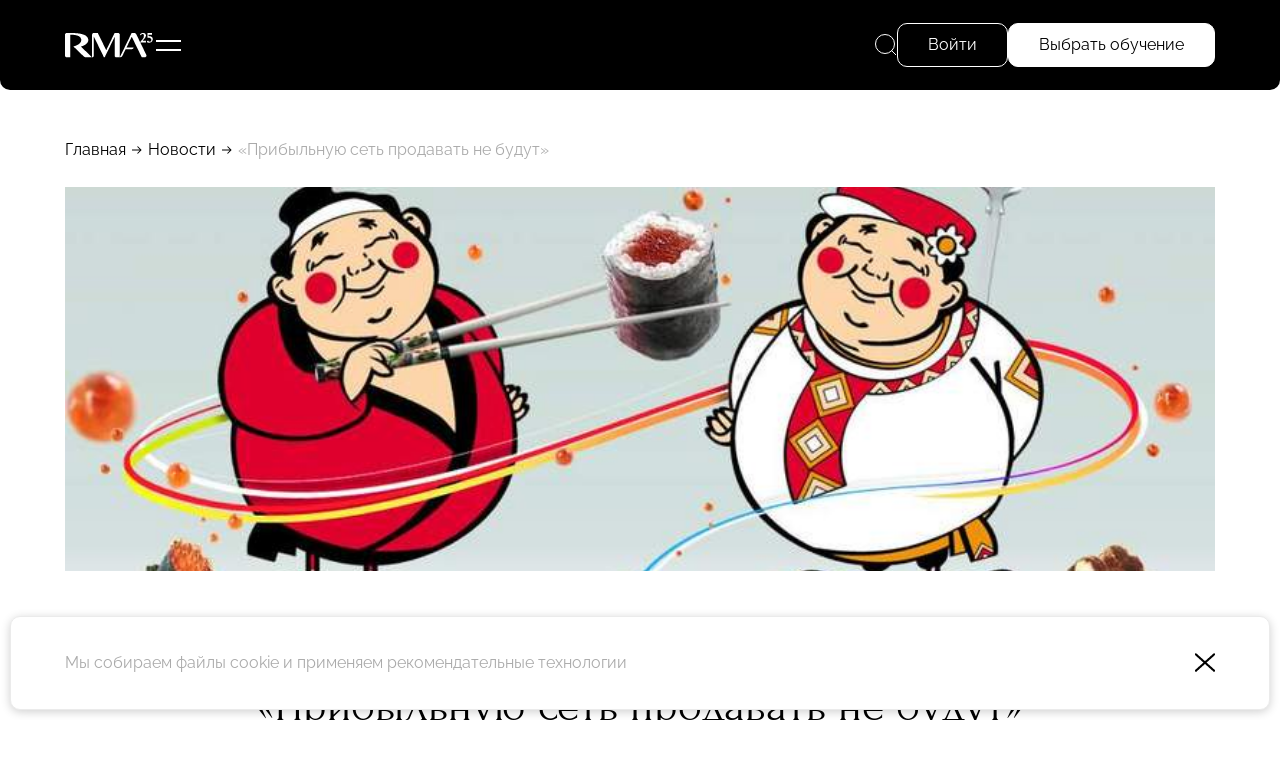

--- FILE ---
content_type: text/html; charset=UTF-8
request_url: https://www.rma.ru/news/15892/
body_size: 13473
content:
<!DOCTYPE html>
<html lang="ru"
      xmlns="http://www.w3.org/1999/xhtml"
      xmlns:og="http://ogp.me/ns#"
      xmlns:fb="https://www.facebook.com/2008/fbml">

<head prefix="og: http://ogp.me/ns# fb: http://ogp.me/ns/fb# website: http://ogp.me/ns/website#">
	<base href="https://www.rma.ru/">
	<title>«Прибыльную сеть продавать не будут»</title>
	<meta http-equiv="Content-Type" content="text/html; charset=UTF-8">
	<meta name="description" content="«Прибыльную сеть продавать не будут»">
	
	<meta http-equiv="X-UA-Compatible" content="IE=edge">

	<link rel="canonical" href="https://www.rma.ru/news/15892/">

	<link rel="icon" type="image/png" href="/assets/favicon/favicon-96x96.png" sizes="96x96" />
<link rel="icon" type="image/svg+xml" href="/assets/favicon/favicon.svg" />
<link rel="shortcut icon" href="/assets/favicon/favicon.ico" />
<link rel="apple-touch-icon" sizes="180x180" href="/assets/favicon/apple-touch-icon.png" />
<meta name="apple-mobile-web-app-title" content="MyWebSite" />
<link rel="manifest" href="/assets/favicon/site.webmanifest" />
	<link rel="image_src" href="">

<meta property="og:type" content="website">
<meta property="og:site_name" content="www.rma.ru">
<meta property="og:title" content="«Прибыльную сеть продавать не будут»">
<meta property="og:description" content="«Прибыльную сеть продавать не будут»">
<meta property="og:url" content="https://www.rma.ru/news/15892/">
<meta property="og:locale" content="en_EN">
<meta property="og:image" content="">
<meta property="fb:app_id" content="">

<meta name="twitter:card" content="summary_large_image">
<meta name="twitter:title" content="«Прибыльную сеть продавать не будут»">
<meta name="twitter:description" content="«Прибыльную сеть продавать не будут»">
<meta name="twitter:image:src" content="">
<meta name="twitter:url" content="https://www.rma.ru/news/15892/">
<meta name="twitter:domain" content="www.rma.ru">

	<meta name="viewport" content="width=device-width, initial-scale=1.0, user-scalable=yes">
	<link href="/assets/styles/styles.min.css?1762088077026" rel="stylesheet" type="text/css">
</head>

<body data-page-type="news"data-rec-id="5180" class="hide-breadcrumbs-on-tablet">

<header class="fixed">
    <div class="wrapper-main">
        <div class="header--left">
            <a href="/" class="header--logo"><svg width="98" height="30" viewBox="0 0 98 30" xmlns="http://www.w3.org/2000/svg">
    <g fill="#fff">
        <path d="m85.53 28.76h3.29c1.42 0 2.36-1.49 1.73-2.77l-11.37-23.31c-.32-.67-.99-1.08-1.73-1.08h-3.22l-13.25 27.17c1.31 0 2.51-.75 3.08-1.93l3.5-7.18h6.88c1.06 0 1.93-.87 1.93-1.93h-7.87l5.83-11.95 11.21 22.98h-.02z"/>
        <path d="m17.71 16.72c4.85-1.27 8.22-4.01 8.22-7.18 0-5.05-5.36-7.95-20.21-7.95h-3.79c-1.06 0-1.93.87-1.93 1.93v23.26c0 1.06.87 1.93 1.93 1.93h3.8v-25.19c8.73 0 12.37 2.17 12.37 6.02 0 1.76-1.11 3.36-3 4.66-1.48 1.01-3.45 1.84-5.74 2.42l.91.88 10.63 10.26c.64.62 1.49.97 2.38.97h6.85l-12.41-11.98z"/>
        <path d="m55.28 1.59-9.37 19.21-9.38-19.21h-4.45c-1.06 0-1.93.87-1.93 1.93v25.24c1.06 0 1.93-.87 1.93-1.93v-21.29l11.32 23.22h.76l2.81-5.76 8.3-17.01v20.79c0 1.06.87 1.93 1.93 1.93h3.8v-25.19c0-1.06-.87-1.93-1.93-1.93h-3.8z"/>
        <path d="m83.45 4.35c0-.41.09-.79.27-1.13s.44-.63.77-.87.73-.42 1.2-.56c.47-.13.98-.2 1.54-.2.44 0 .83.07 1.19.21s.66.34.91.59.44.56.58.92.21.76.21 1.2-.07.82-.22 1.2c-.14.39-.37.81-.68 1.25s-.7.94-1.18 1.49-1.06 1.19-1.74 1.94h3.06c.13-.01.25-.02.38-.02h.41c-.02.15-.04.31-.05.49s-.03.34-.05.49h.02v.94h-6.49v-.57c.78-.85 1.43-1.56 1.98-2.14.54-.58.99-1.12 1.33-1.62s.59-1.01.75-1.52c.15-.51.23-1.13.23-1.86 0-.57-.13-1.03-.38-1.37s-.58-.51-.98-.51c-.15 0-.3.03-.45.1s-.33.17-.54.3-.48.31-.81.52-.75.46-1.27.75z"/>
        <path d="m93.5 12.42c-.5 0-.94-.06-1.32-.18s-.65-.28-.8-.49c-.12-.14-.18-.29-.18-.45 0-.18.04-.31.11-.37.07-.07.17-.15.29-.23.11-.12.21-.22.32-.3.1-.08.19-.16.27-.21.09-.06.16-.09.22-.09h.24c.15.34.39.63.72.86s.69.35 1.06.35c.51 0 .92-.17 1.22-.53.3-.35.45-.81.45-1.39 0-.37-.07-.71-.21-1.02s-.33-.57-.59-.79-.56-.39-.92-.51-.75-.18-1.19-.18c-.27 0-.53.01-.78.04s-.46.07-.62.12v-5.3h5.15v1.77h-4.05v1.59c.06 0 .15-.02.26-.02h.36c.64 0 1.21.08 1.73.25.51.16.96.39 1.33.68s.66.65.86 1.06.3.88.3 1.39c0 .6-.1 1.14-.3 1.63s-.49.91-.87 1.25-.83.61-1.35.8-1.1.29-1.74.29z"/>
    </g>
</svg>
</a>

                        <div class="header--left--sign-in button button--medium button--standard-radius" data-popup="sign-in">
                Войти
            </div>
            
            <div class="header--hamburger"><svg width="25" height="11" viewBox="0 0 25 11" fill="none" xmlns="http://www.w3.org/2000/svg"><g fill="white"><rect width="25" height="2"/><rect y="9" width="25" height="2"/></g></svg>
</div>

            <div class="header--faculty--wrapper">
                                    <a class="header--faculty--item" href="/faculties/sport/">Спорт</a>
                                    <a class="header--faculty--item" href="/faculties/art/">Арт</a>
                                    <a class="header--faculty--item" href="/faculties/fashion/">Fashion</a>
                                    <a class="header--faculty--item" href="/faculties/music/">Музыка</a>
                                    <a class="header--faculty--item" href="/faculties/restaurant/">Рестораны</a>
                            </div>
        </div>
        <div class="header--right">
            <div class="header--right--search">
                <svg width="22" height="22" viewBox="0 0 22 22" fill="none" xmlns="http://www.w3.org/2000/svg">
    <circle cx="10" cy="10" r="9.5" stroke="white"/>
    <path d="M16.4935 16.5073L21.0001 21" stroke="white"/>
</svg>
                <span>Поиск</span>
                <div class="header--right--search--input--wrapper">
                    <form method="get" action="/search/" data-independent>
                        <input type="text" placeholder="Поиск" name="q" value="" autocomplete="off" />
                    </form>
                    <div class="header--right--search--close"></div>
                </div>
            </div>
                            <div class="header--right--sign-in button button--medium button--standard-radius" data-popup="sign-in">
                    Войти
                </div>
                        <a class="header--right--faculties button button--medium button--standard-radius button--highlighted" href="/faculties/">
                Выбрать обучение
            </a>
                    </div>
    </div>
</header>
<div class="menu--top">
    <div class="menu--top--inner">
        <div class="menu--top--columns">
            <div class="menu--main">
                            <div class="menu--main--col">
            <div class="menu--main--top">Обучение</div>
            <div class="menu--main--rows">
                                    <a href="/faculties/" data-type="faculties">Факультеты</a>
                                    <a href="/courses/" data-type="courses">Курсы</a>
                                    <a href="/join/" data-type="join">Как поступить</a>
                                    <a href="/foreign-traineeships/" data-type="foreign_traineeships">Зарубежные стажировки</a>
                            </div>
        </div>
                                                <div class="menu--main--col">
            <div class="menu--main--top">Об академии</div>
            <div class="menu--main--rows">
                                    <a href="/rma-history/" data-type="landing_history">История RMA</a>
                                    <a href="/news/" data-type="news">Новости</a>
                                    <a href="/team/" data-type="team">Команда RMA</a>
                                    <a href="/speakers/" data-type="speakers">Спикеры</a>
                                    <a href="/stories/" data-type="stories">Истории успеха</a>
                                    <a href="/smi/" data-type="smi">Для СМИ</a>
                                    <a href="/alumni/" data-type="alumni">Выпускники</a>
                            </div>
        </div>
    </div>
            <div class="menu--top--col-3">
                <div class="menu--main--top">&nbsp;</div>
                <div class="menu--main--rows">
                                            <a href="/rent/">Аренда</a>
                                            <a href="/contacts/">Контакты</a>
                                    </div>

                <div class="menu--top--contacts">
                    <a href="tel:8 495 640-15-45">8 495 640-15-45</a>
                    <a href="mailto:info@rma.ru">info@rma.ru</a>
                </div>

                <div class="menu--top--address">Москва, центр дизайна Artplay,  Нижняя Сыромятническая улица, дом 10, строение 12, 5 этаж</div>
            </div>
            <div class="menu--top--course">
                <a class="course--item" href="/courses/kreativ-metody-i-praktika-idet-zapis/">
    <div class="course--item--top" style="background-image: url('uploads/course/preview2/11.png')">
        <div class="faculty--item--hero--labels">
                            <div class="faculty--item--hero--label" style="background-color: #5CA7CA;">Арт</div>
                        <div class="faculty--item--hero--label course--online">Офлайн</div>
        </div>
            </div>
    <div class="course--title">Креатив. Методы и практика. Идёт запись</div>
</a>
            </div>
        </div>
        <div class="socials">
                <a href="https://vk.com/businessschoolrma" target="_blank"><svg width="33" height="20" viewBox="0 0 33 20" fill="none" xmlns="http://www.w3.org/2000/svg">
    <path fill-rule="evenodd" clip-rule="evenodd" d="M32.2428 1.52989C32.4722 0.765102 32.2428 0.203125 31.1511 0.203125H27.5409C26.6229 0.203125 26.1997 0.688589 25.9702 1.2239C25.9702 1.2239 24.1342 5.69788 21.5333 8.60395C20.692 9.44523 20.3095 9.71296 19.8505 9.71296C19.621 9.71296 19.2767 9.44523 19.2767 8.68051V1.52989C19.2767 0.612145 19.0225 0.203125 18.2574 0.203125H12.5842C12.0106 0.203125 11.6656 0.629066 11.6656 1.03275C11.6656 1.90276 12.9659 2.1034 13.0999 4.55072V9.86593C13.0999 11.0312 12.8894 11.2425 12.4305 11.2425C11.2066 11.2425 8.22948 6.74859 6.46379 1.60633C6.11775 0.606855 5.77069 0.203125 4.84802 0.203125H1.2378C0.206311 0.203125 0 0.688589 0 1.2239C0 2.17991 1.22395 6.92154 5.69889 13.1927C8.68216 17.4753 12.8854 19.7969 16.7101 19.7969C19.005 19.7969 19.2889 19.2813 19.2889 18.3931V15.1563C19.2889 14.1251 19.5063 13.9192 20.233 13.9192C20.7684 13.9192 21.6864 14.1869 23.8282 16.2518C26.2761 18.6991 26.6797 19.7969 28.0565 19.7969H31.6668C32.6982 19.7969 33.214 19.2813 32.9164 18.2637C32.5908 17.2496 31.4222 15.7782 29.8715 14.0339C29.03 13.0397 27.7677 11.969 27.3852 11.4336C26.8498 10.7454 27.0028 10.4395 27.3852 9.82773C27.3852 9.82773 31.7838 3.63297 32.2428 1.52989Z" fill="white"/>
</svg>
</a>
                        <a href="https://t.me/rmaschool" target="_blank"><svg width="24" height="24" viewBox="0 0 24 24" fill="none" xmlns="http://www.w3.org/2000/svg">
    <path fill-rule="evenodd" clip-rule="evenodd" d="M24 12C24 18.6274 18.6274 24 12 24C5.37258 24 0 18.6274 0 12C0 5.37258 5.37258 0 12 0C18.6274 0 24 5.37258 24 12ZM12.43 8.85893C11.2629 9.3444 8.93015 10.3492 5.43191 11.8733C4.86385 12.0992 4.56628 12.3202 4.53919 12.5363C4.4934 12.9015 4.95073 13.0453 5.57349 13.2411C5.6582 13.2678 5.74598 13.2954 5.83596 13.3246C6.44866 13.5238 7.27284 13.7568 7.70131 13.766C8.08996 13.7744 8.52375 13.6142 9.00266 13.2853C12.2712 11.079 13.9584 9.96381 14.0643 9.93977C14.1391 9.92281 14.2426 9.90148 14.3128 9.96385C14.3829 10.0262 14.3761 10.1443 14.3686 10.176C14.3233 10.3691 12.5281 12.0381 11.5991 12.9018C11.3095 13.171 11.1041 13.362 11.0621 13.4056C10.968 13.5034 10.8721 13.5958 10.78 13.6846C10.2108 14.2333 9.78393 14.6448 10.8036 15.3168C11.2937 15.6397 11.6858 15.9067 12.077 16.1731C12.5042 16.4641 12.9303 16.7543 13.4816 17.1157C13.6221 17.2078 13.7562 17.3034 13.8869 17.3965C14.3841 17.751 14.8308 18.0694 15.3826 18.0186C15.7033 17.9891 16.0345 17.6876 16.2027 16.7884C16.6002 14.6632 17.3816 10.0585 17.5622 8.16098C17.5781 7.99473 17.5582 7.78197 17.5422 7.68858C17.5262 7.59518 17.4928 7.46211 17.3714 7.3636C17.2276 7.24694 17.0057 7.22234 16.9064 7.22408C16.455 7.23204 15.7626 7.47282 12.43 8.85893Z" fill="white"/>
</svg>
</a>
                <a href="https://wa.me/79096401345" target="_blank"><svg fill="none" height="24" viewBox="0 0 24 24" width="24" xmlns="http://www.w3.org/2000/svg"><path d="m12 0c-6.6167 0-11.9999836 5.3833-11.9999836 12 0 2.0661.5337376 4.0977 1.5459036 5.8904l-1.5265993 5.447c-.0500868.1789-.0015652.3709.1278253.504.099652.1028.235304.1586.374608.1586.041739 0 .084-.0052.125217-.0151l5.684849-1.4082c1.73582.9318 3.69078 1.4233 5.66818 1.4233 6.6167 0 11.9999-5.3833 11.9999-12s-5.3832-12-11.9999-12zm6.0365 16.2344c-.2567.7106-1.488 1.3592-2.0797 1.4463-.5311.0777-1.2031.1111-1.9408-.1205-.4472-.1409-1.0211-.3277-1.7562-.6412-3.09025-1.318-5.10833-4.3905-5.26276-4.5934-.15391-.203-1.25791-1.6493-1.25791-3.14612 0-1.49687.79565-2.23305 1.07843-2.53774.28278-.3047.61617-.38087.82174-.38087.20556 0 .4106.00261.5906.01096.18939.00939.44348-.07148.69339.52226.2567.60939.87287 2.10626.94904 2.25913.07722.15234.12837.33026.02609.53321-.10226.20296-.15339.32974-.30783.50767-.15443.1779-.32347.3965-.46225.5332-.15444.1518-.31461.3162-.13514.6209.17948.3047.79774 1.3007 1.7139 2.1073 1.1765 1.0362 2.1694 1.3575 2.4772 1.5099.3078.1523.4878.1268.6673-.0762.1795-.2035.7701-.8885.9752-1.1927.205-.3042.4106-.2541.6933-.1523.2828.1012 1.7974.8368 2.1053.9892.3078.1523.5133.2285.5906.3553.0772.1263.0772.7356-.1795 1.4457z" fill="#fff"/></svg></a>
    </div>
    </div>
</div>
<div class="floating-message">
        <a href="https://t.me/rma_school" class="floating-message--item floating-message--item--colored"><svg width="60" height="60" viewBox="0 0 60 60" fill="none" xmlns="http://www.w3.org/2000/svg">
    <circle cx="30" cy="30" r="29.5" stroke="white"/>
    <path d="M15.7519 28.1769C23.7525 23.9488 34.1059 18.7938 35.5351 18.0803C39.2839 16.2129 40.4342 16.5707 39.8607 20.7064C39.4488 23.6788 38.2603 33.5201 37.3131 39.6455C36.751 43.2779 35.4899 43.7085 33.5069 42.1369C32.5533 41.3806 27.7401 37.557 26.6955 36.6592C25.7419 35.841 24.4267 34.8568 26.0761 32.9182C26.663 32.2277 30.5105 27.8145 33.5082 24.3793C33.901 23.9281 33.4076 23.1871 32.9544 23.5488C28.914 26.7676 23.312 31.2351 22.599 31.817C21.5219 32.6957 20.4875 33.0987 18.6306 32.4579C17.2276 31.9738 15.857 31.3964 15.3235 31.1762C13.2693 30.3289 13.7569 29.2315 15.7519 28.1769Z" fill="white"/>
</svg>
</a>
    </div>

<div class="mobile-float--overlay"></div>


<div class="inner-page-wrapper">
    <div class="wrapper-main">
    <div class="breadcrumbs">
                                    <a href="/">Главная</a>
                        <div class="breadcrumb--sep"></div>                                    <a href="/news/">Новости</a>
                        <div class="breadcrumb--sep"></div>                                    <div class="breadcrumb--item">«Прибыльную сеть продавать не будут»</div>
                                    </div>
</div>

    <div class="page--news"><div class="wrapper-main">
        <div class="news--details--hero news--details--hero--v-">
        <img src="uploads/news_pic/8e2c8fd7ad.jpg" alt="«Прибыльную сеть продавать не будут»">
    </div>
    
    <div class="wrapper-narrow news--details--wrapper ">
        <a href="/news/" class="navi--back">Назад</a>

        <div class="news--details--date">19 Августа</div>

        <h1>«Прибыльную сеть продавать не будут»</h1>

        <div class="news--details--content">
                        
<p><strong>Сеть японской и европейской кухни «<a href="http://www.yaposha.com/" target="_blank" >Япоша</a>» в ближайшее время может сменить владельцев. Несколько источников на ресторанном рынке сообщили «<a href="http://izvestia.ru/" target="_blank" >Известиям</a>» о том, что сеть кофеен «<a href="http://new.shoko.ru/" target="_blank" >Шоколадница</a>» (владельцы и основатели — братья Александр и Павел Колобовы) завершит сделку по приобретению сети «Япоша» в течение двух недель. </strong></p>
 
<p>Согласно ЕГРЮЛ, ООО «Япошка-Сити» на 100 процентов принадлежит кипрскому офшору «НРТ Холдингс Лимитед» с уставным капиталом в 11 млн рублей. Фактически сетью управляют две компании: Ginza Project и «Евразия-Холдинг». Компании заключили партнерские соглашения в конце июня 2012 года, какую именно долю приобрела «Евразия Холдинг» в сети, участники сделки не разглашали. Сеть «Япоша» насчитывает 32 ресторана в Москве и ближнем Подмосковье и 14 ресторанов в Санкт-Петербурге.</p>
 
<p>О том, что Ginza Project хочет продать «Япошу», сообщалось еще в 2011 году. Тогда аналитики оценивали сеть в 20 миллионов долларов. Однако сеть не была продана целиком, а лишь приобрела управляющего партнера в лице «Евразия-Холдинга». Также на рынке муссировалась информация о том, что японская сеть находится в залоге у банка «Траст», который давал деньги на новые проекты Ginza Project, однако в самом банке этот факт отрицали. </p>
 
<p>Исполнительный директор консалтинговой компании Restcon Андрей Петраков сегодня оценивает «Япошу» в 10–15 миллионов долларов. За прошедшие два года сеть лишилась части своих помещений — несколько ресторанов «Япоша» в Москве были переделаны в новую сеть от Ginza Project — «Оки Доки». К тому же, по мнению эксперта, «Япоша» нуждается в изменении формата и технологическом обновлении. </p>
 
<p>«Прибыльную сеть продавать не будут. «Шоколадница» рискует заняться непрофильной историей и просто распылить свои силы. Со стороны сети кофеен желание купить «Япошу» связано с тем, что сеть хочет стать большой и разносторонней, но у меня нет ощущения, что «Шоколадница» к этому готова. Управление новым проектом, его развитие будет отнимать слишком много усилий и финансов. Тем более что японская кухня не на подъеме сегодня», — говорит Петраков. </p>
 
<p>Совладелец сети кофеен «Кофеин» Евгений Коган предполагает, что приобретение «Шоколадницей» сети японской кухни связано, скорее всего, с планами по проведению компанией IPO. «C этой точки зрения это было бы логичное приобретение, потому что им нужно наращивать обороты. Однако я не уверен, что сеть «Япоша» — это прибыльное предприятие. Думаю, что «Шоколадница» не будет продолжать развивать новый актив как японские рестораны, а переформатирует помещения под кофейни», — отметил Коган. </p>
 
<p>Он пояснил, что сетевой рынок японских ресторанов перегружен и заведения, имея примерно одинаковые технологии и одинаковое качество продукции, конкурируют только за счет снижения цен на свое меню. «При этом себестоимость таких заведений дорогая из-за аренды помещений и дороговизны тунца», — считает эксперт. Купив сеть «Япоша» и переделав ее помещения под кофейни, по словам Когана, «Шоколадница» станет абсолютным лидером рынка в своем сегменте. «Они первые на рынке, у них по всей стране более 400 собственных кофеен (около 200 из них в Москве и Подмосковье), тогда как остальные сети только подходят к первой сотне — добавил он. </p>
 
<p>С 2008 года «Шоколадница» также развивает сеть франчайзинговых заведений. Как сообщается на сайте компании, в настоящее время на правах франшизы работают 49 кофеен в 32 городах. В планах сети на 2013 год — увеличение количества кофеен «Шоколадница» по франчайзингу на 100 процентов. </p>
 

                <div class="pics--carousel--wrapper">
        <div class="pics--carousel">
                            <div class="pic--carousel--slide" style="--pic: url(/uploads/news_pic/8e2c8fd7ad.jpg);">
                    <img src="uploads/news_pic/8e2c8fd7ad.jpg" alt="" loading="lazy" />
                </div>
                    </div>
        <div class="pics--carousel--nav">
            <div class="list--controls">
                <div class="list--control list--control--left"><svg width="44" height="44" viewBox="0 0 44 44" fill="none" xmlns="http://www.w3.org/2000/svg">
    <circle cx="22" cy="22" r="21.5" transform="matrix(-1 0 0 1 44 0)"/>
    <path d="M13.6464 22.3536C13.4512 22.1583 13.4512 21.8417 13.6464 21.6464L16.8284 18.4645C17.0237 18.2692 17.3403 18.2692 17.5355 18.4645C17.7308 18.6597 17.7308 18.9763 17.5355 19.1716L14.7071 22L17.5355 24.8284C17.7308 25.0237 17.7308 25.3403 17.5355 25.5355C17.3403 25.7308 17.0237 25.7308 16.8284 25.5355L13.6464 22.3536ZM32 22.5L14 22.5V21.5L32 21.5V22.5Z"/>
</svg>
</div>
                <div class="list--control list--control--right"><svg width="44" height="44" viewBox="0 0 44 44" fill="none" xmlns="http://www.w3.org/2000/svg">
    <circle cx="22" cy="22" r="21.5" transform="matrix(-1 0 0 1 44 0)"/>
    <path d="M13.6464 22.3536C13.4512 22.1583 13.4512 21.8417 13.6464 21.6464L16.8284 18.4645C17.0237 18.2692 17.3403 18.2692 17.5355 18.4645C17.7308 18.6597 17.7308 18.9763 17.5355 19.1716L14.7071 22L17.5355 24.8284C17.7308 25.0237 17.7308 25.3403 17.5355 25.5355C17.3403 25.7308 17.0237 25.7308 16.8284 25.5355L13.6464 22.3536ZM32 22.5L14 22.5V21.5L32 21.5V22.5Z"/>
</svg>
</div>
            </div>
            <div class="pics--carousel--nav--dots"></div>
        </div>
    </div>

            
                            <div class="news--details--pattern">
                    <img src="uploads/faculty/2a12ec131e.jpg" alt="" />
                </div>
                    </div>
    </div>
</div>
</div>
</div>

<footer>
    <div class="wrapper-main">
        <div class="footer--left">
            <div class="footer--first-line">Контакты</div>

            <div class="footer--contacts">
                <a href="tel:8 495 640-15-45">8 495 640-15-45</a>
                <a href="mailto:info@rma.ru">info@rma.ru</a>
            </div>

            <div class="footer--address">
                Москва, центр дизайна Artplay,  Нижняя Сыромятническая улица, дом 10, строение 12, 5 этаж
                <a href="/contacts/">Как найти</a>
            </div>

            <div class="socials">
                <a href="https://vk.com/businessschoolrma" target="_blank"><svg width="33" height="20" viewBox="0 0 33 20" fill="none" xmlns="http://www.w3.org/2000/svg">
    <path fill-rule="evenodd" clip-rule="evenodd" d="M32.2428 1.52989C32.4722 0.765102 32.2428 0.203125 31.1511 0.203125H27.5409C26.6229 0.203125 26.1997 0.688589 25.9702 1.2239C25.9702 1.2239 24.1342 5.69788 21.5333 8.60395C20.692 9.44523 20.3095 9.71296 19.8505 9.71296C19.621 9.71296 19.2767 9.44523 19.2767 8.68051V1.52989C19.2767 0.612145 19.0225 0.203125 18.2574 0.203125H12.5842C12.0106 0.203125 11.6656 0.629066 11.6656 1.03275C11.6656 1.90276 12.9659 2.1034 13.0999 4.55072V9.86593C13.0999 11.0312 12.8894 11.2425 12.4305 11.2425C11.2066 11.2425 8.22948 6.74859 6.46379 1.60633C6.11775 0.606855 5.77069 0.203125 4.84802 0.203125H1.2378C0.206311 0.203125 0 0.688589 0 1.2239C0 2.17991 1.22395 6.92154 5.69889 13.1927C8.68216 17.4753 12.8854 19.7969 16.7101 19.7969C19.005 19.7969 19.2889 19.2813 19.2889 18.3931V15.1563C19.2889 14.1251 19.5063 13.9192 20.233 13.9192C20.7684 13.9192 21.6864 14.1869 23.8282 16.2518C26.2761 18.6991 26.6797 19.7969 28.0565 19.7969H31.6668C32.6982 19.7969 33.214 19.2813 32.9164 18.2637C32.5908 17.2496 31.4222 15.7782 29.8715 14.0339C29.03 13.0397 27.7677 11.969 27.3852 11.4336C26.8498 10.7454 27.0028 10.4395 27.3852 9.82773C27.3852 9.82773 31.7838 3.63297 32.2428 1.52989Z" fill="white"/>
</svg>
</a>
                        <a href="https://t.me/rmaschool" target="_blank"><svg width="24" height="24" viewBox="0 0 24 24" fill="none" xmlns="http://www.w3.org/2000/svg">
    <path fill-rule="evenodd" clip-rule="evenodd" d="M24 12C24 18.6274 18.6274 24 12 24C5.37258 24 0 18.6274 0 12C0 5.37258 5.37258 0 12 0C18.6274 0 24 5.37258 24 12ZM12.43 8.85893C11.2629 9.3444 8.93015 10.3492 5.43191 11.8733C4.86385 12.0992 4.56628 12.3202 4.53919 12.5363C4.4934 12.9015 4.95073 13.0453 5.57349 13.2411C5.6582 13.2678 5.74598 13.2954 5.83596 13.3246C6.44866 13.5238 7.27284 13.7568 7.70131 13.766C8.08996 13.7744 8.52375 13.6142 9.00266 13.2853C12.2712 11.079 13.9584 9.96381 14.0643 9.93977C14.1391 9.92281 14.2426 9.90148 14.3128 9.96385C14.3829 10.0262 14.3761 10.1443 14.3686 10.176C14.3233 10.3691 12.5281 12.0381 11.5991 12.9018C11.3095 13.171 11.1041 13.362 11.0621 13.4056C10.968 13.5034 10.8721 13.5958 10.78 13.6846C10.2108 14.2333 9.78393 14.6448 10.8036 15.3168C11.2937 15.6397 11.6858 15.9067 12.077 16.1731C12.5042 16.4641 12.9303 16.7543 13.4816 17.1157C13.6221 17.2078 13.7562 17.3034 13.8869 17.3965C14.3841 17.751 14.8308 18.0694 15.3826 18.0186C15.7033 17.9891 16.0345 17.6876 16.2027 16.7884C16.6002 14.6632 17.3816 10.0585 17.5622 8.16098C17.5781 7.99473 17.5582 7.78197 17.5422 7.68858C17.5262 7.59518 17.4928 7.46211 17.3714 7.3636C17.2276 7.24694 17.0057 7.22234 16.9064 7.22408C16.455 7.23204 15.7626 7.47282 12.43 8.85893Z" fill="white"/>
</svg>
</a>
                <a href="https://wa.me/79096401345" target="_blank"><svg fill="none" height="24" viewBox="0 0 24 24" width="24" xmlns="http://www.w3.org/2000/svg"><path d="m12 0c-6.6167 0-11.9999836 5.3833-11.9999836 12 0 2.0661.5337376 4.0977 1.5459036 5.8904l-1.5265993 5.447c-.0500868.1789-.0015652.3709.1278253.504.099652.1028.235304.1586.374608.1586.041739 0 .084-.0052.125217-.0151l5.684849-1.4082c1.73582.9318 3.69078 1.4233 5.66818 1.4233 6.6167 0 11.9999-5.3833 11.9999-12s-5.3832-12-11.9999-12zm6.0365 16.2344c-.2567.7106-1.488 1.3592-2.0797 1.4463-.5311.0777-1.2031.1111-1.9408-.1205-.4472-.1409-1.0211-.3277-1.7562-.6412-3.09025-1.318-5.10833-4.3905-5.26276-4.5934-.15391-.203-1.25791-1.6493-1.25791-3.14612 0-1.49687.79565-2.23305 1.07843-2.53774.28278-.3047.61617-.38087.82174-.38087.20556 0 .4106.00261.5906.01096.18939.00939.44348-.07148.69339.52226.2567.60939.87287 2.10626.94904 2.25913.07722.15234.12837.33026.02609.53321-.10226.20296-.15339.32974-.30783.50767-.15443.1779-.32347.3965-.46225.5332-.15444.1518-.31461.3162-.13514.6209.17948.3047.79774 1.3007 1.7139 2.1073 1.1765 1.0362 2.1694 1.3575 2.4772 1.5099.3078.1523.4878.1268.6673-.0762.1795-.2035.7701-.8885.9752-1.1927.205-.3042.4106-.2541.6933-.1523.2828.1012 1.7974.8368 2.1053.9892.3078.1523.5133.2285.5906.3553.0772.1263.0772.7356-.1795 1.4457z" fill="#fff"/></svg></a>
    </div>

            <div class="footer--copyright--menu">
    <a href="/educational-docs/">Сведения об образовательной организации</a>
    <a href="/license/">Лицензия</a>
</div>
<div class="footer--copyright">RMA © 2000–2025, АНО ДПО &quot;РМА&quot;<br />
Все права защищены</div>
        </div>
        <div class="footer--center">
            <div class="menu--main">
                            <div class="menu--main--col">
            <div class="menu--main--top">Обучение</div>
            <div class="menu--main--rows">
                                    <a href="/faculties/" data-type="faculties">Факультеты</a>
                                    <a href="/courses/" data-type="courses">Курсы</a>
                                    <a href="/join/" data-type="join">Как поступить</a>
                                    <a href="/foreign-traineeships/" data-type="foreign_traineeships">Зарубежные стажировки</a>
                            </div>
        </div>
                            <div class="menu--main--col">
            <div class="menu--main--top">Об академии</div>
            <div class="menu--main--rows">
                                    <a href="/rma-history/" data-type="landing_history">История RMA</a>
                                    <a href="/news/" data-type="news">Новости</a>
                                    <a href="/team/" data-type="team">Команда RMA</a>
                                    <a href="/speakers/" data-type="speakers">Спикеры</a>
                                    <a href="/stories/" data-type="stories">Истории успеха</a>
                                    <a href="/smi/" data-type="smi">Для СМИ</a>
                                    <a href="/alumni/" data-type="alumni">Выпускники</a>
                                    <a href="/rent/" data-type="rent">Аренда</a>
                                    <a href="/contacts/" data-type="contacts">Контакты</a>
                            </div>
        </div>
    </div>

            <div class="footer--feedback mobile-float">
                <div class="footer--feedback--title">Остались вопросы?</div>
                <div class="footer--feedback--content">Оставьте свои контакты в форме ниже и мы вам перезвоним</div>

                <form action="/api/feedback/send" method="post" class="single-field-w-button single-field-w-button--white" data-name="callback" data-anchor="callback">
                    <input type="tel" placeholder="+7 (" name="phone" required pattern="\+\d\s\(\d{3}\)\s\d{3}-\d{2}-\d{2}">
                    <button type="submit" class="button--arrow-circle-white"></button>
                </form>

                <div class="mobile-float--close"></div>
            </div>
        </div>
        <div class="footer--right">
            <div class="socials">
                <a href="https://vk.com/businessschoolrma" target="_blank"><svg width="33" height="20" viewBox="0 0 33 20" fill="none" xmlns="http://www.w3.org/2000/svg">
    <path fill-rule="evenodd" clip-rule="evenodd" d="M32.2428 1.52989C32.4722 0.765102 32.2428 0.203125 31.1511 0.203125H27.5409C26.6229 0.203125 26.1997 0.688589 25.9702 1.2239C25.9702 1.2239 24.1342 5.69788 21.5333 8.60395C20.692 9.44523 20.3095 9.71296 19.8505 9.71296C19.621 9.71296 19.2767 9.44523 19.2767 8.68051V1.52989C19.2767 0.612145 19.0225 0.203125 18.2574 0.203125H12.5842C12.0106 0.203125 11.6656 0.629066 11.6656 1.03275C11.6656 1.90276 12.9659 2.1034 13.0999 4.55072V9.86593C13.0999 11.0312 12.8894 11.2425 12.4305 11.2425C11.2066 11.2425 8.22948 6.74859 6.46379 1.60633C6.11775 0.606855 5.77069 0.203125 4.84802 0.203125H1.2378C0.206311 0.203125 0 0.688589 0 1.2239C0 2.17991 1.22395 6.92154 5.69889 13.1927C8.68216 17.4753 12.8854 19.7969 16.7101 19.7969C19.005 19.7969 19.2889 19.2813 19.2889 18.3931V15.1563C19.2889 14.1251 19.5063 13.9192 20.233 13.9192C20.7684 13.9192 21.6864 14.1869 23.8282 16.2518C26.2761 18.6991 26.6797 19.7969 28.0565 19.7969H31.6668C32.6982 19.7969 33.214 19.2813 32.9164 18.2637C32.5908 17.2496 31.4222 15.7782 29.8715 14.0339C29.03 13.0397 27.7677 11.969 27.3852 11.4336C26.8498 10.7454 27.0028 10.4395 27.3852 9.82773C27.3852 9.82773 31.7838 3.63297 32.2428 1.52989Z" fill="white"/>
</svg>
</a>
                        <a href="https://t.me/rmaschool" target="_blank"><svg width="24" height="24" viewBox="0 0 24 24" fill="none" xmlns="http://www.w3.org/2000/svg">
    <path fill-rule="evenodd" clip-rule="evenodd" d="M24 12C24 18.6274 18.6274 24 12 24C5.37258 24 0 18.6274 0 12C0 5.37258 5.37258 0 12 0C18.6274 0 24 5.37258 24 12ZM12.43 8.85893C11.2629 9.3444 8.93015 10.3492 5.43191 11.8733C4.86385 12.0992 4.56628 12.3202 4.53919 12.5363C4.4934 12.9015 4.95073 13.0453 5.57349 13.2411C5.6582 13.2678 5.74598 13.2954 5.83596 13.3246C6.44866 13.5238 7.27284 13.7568 7.70131 13.766C8.08996 13.7744 8.52375 13.6142 9.00266 13.2853C12.2712 11.079 13.9584 9.96381 14.0643 9.93977C14.1391 9.92281 14.2426 9.90148 14.3128 9.96385C14.3829 10.0262 14.3761 10.1443 14.3686 10.176C14.3233 10.3691 12.5281 12.0381 11.5991 12.9018C11.3095 13.171 11.1041 13.362 11.0621 13.4056C10.968 13.5034 10.8721 13.5958 10.78 13.6846C10.2108 14.2333 9.78393 14.6448 10.8036 15.3168C11.2937 15.6397 11.6858 15.9067 12.077 16.1731C12.5042 16.4641 12.9303 16.7543 13.4816 17.1157C13.6221 17.2078 13.7562 17.3034 13.8869 17.3965C14.3841 17.751 14.8308 18.0694 15.3826 18.0186C15.7033 17.9891 16.0345 17.6876 16.2027 16.7884C16.6002 14.6632 17.3816 10.0585 17.5622 8.16098C17.5781 7.99473 17.5582 7.78197 17.5422 7.68858C17.5262 7.59518 17.4928 7.46211 17.3714 7.3636C17.2276 7.24694 17.0057 7.22234 16.9064 7.22408C16.455 7.23204 15.7626 7.47282 12.43 8.85893Z" fill="white"/>
</svg>
</a>
                <a href="https://wa.me/79096401345" target="_blank"><svg fill="none" height="24" viewBox="0 0 24 24" width="24" xmlns="http://www.w3.org/2000/svg"><path d="m12 0c-6.6167 0-11.9999836 5.3833-11.9999836 12 0 2.0661.5337376 4.0977 1.5459036 5.8904l-1.5265993 5.447c-.0500868.1789-.0015652.3709.1278253.504.099652.1028.235304.1586.374608.1586.041739 0 .084-.0052.125217-.0151l5.684849-1.4082c1.73582.9318 3.69078 1.4233 5.66818 1.4233 6.6167 0 11.9999-5.3833 11.9999-12s-5.3832-12-11.9999-12zm6.0365 16.2344c-.2567.7106-1.488 1.3592-2.0797 1.4463-.5311.0777-1.2031.1111-1.9408-.1205-.4472-.1409-1.0211-.3277-1.7562-.6412-3.09025-1.318-5.10833-4.3905-5.26276-4.5934-.15391-.203-1.25791-1.6493-1.25791-3.14612 0-1.49687.79565-2.23305 1.07843-2.53774.28278-.3047.61617-.38087.82174-.38087.20556 0 .4106.00261.5906.01096.18939.00939.44348-.07148.69339.52226.2567.60939.87287 2.10626.94904 2.25913.07722.15234.12837.33026.02609.53321-.10226.20296-.15339.32974-.30783.50767-.15443.1779-.32347.3965-.46225.5332-.15444.1518-.31461.3162-.13514.6209.17948.3047.79774 1.3007 1.7139 2.1073 1.1765 1.0362 2.1694 1.3575 2.4772 1.5099.3078.1523.4878.1268.6673-.0762.1795-.2035.7701-.8885.9752-1.1927.205-.3042.4106-.2541.6933-.1523.2828.1012 1.7974.8368 2.1053.9892.3078.1523.5133.2285.5906.3553.0772.1263.0772.7356-.1795 1.4457z" fill="#fff"/></svg></a>
    </div>

            <div class="footer--copyright--menu">
    <a href="/educational-docs/">Сведения об образовательной организации</a>
    <a href="/license/">Лицензия</a>
</div>
<div class="footer--copyright">RMA © 2000–2025, АНО ДПО &quot;РМА&quot;<br />
Все права защищены</div>
        </div>
    </div>
</footer>

<div class="dipopup" data-name="sign-in">
    <div class="dipopup--inner">
        <div class="tab--outer">
            <div class="tab--wrapper">
                <div class="tab--wrapper--item" data-name="sign-up">Регистрация</div>
                <div class="tab--wrapper--item selected" data-name="sign-in">Вход</div>
            </div>

            <div class="tab--pages">
                <div class="tab--page" data-name="sign-up">
                    <div class="text-basic">Учитесь у лидеров индустрии</div>

                    <form method="post" action="/api/auth/sign_up" data-name="sign-up">
    <div class="form--col">
        <div class="form--row" data-required>
            <label for="name_sign_up">Имя и фамилия</label>
            <div><input name="name" id="name_sign_up" required type="text" class="rounded"></div>
        </div>

        <div class="form--row" data-required>
            <label for="email_sign_up">Email</label>
            <div><input name="email" id="email_sign_up" required type="email" class="rounded"></div>
        </div>

        <div class="form--row" data-required>
            <label for="phone_sign_up">Телефон</label>
            <div><input name="phone" id="phone_sign_up" required type="tel" class="rounded"></div>
        </div>

        <div class="form--row">
            <label for="password_sign_up">Пароль</label>
            <div><input name="password" id="password_sign_up" type="password" class="rounded"></div>
        </div>

        <div class="smart-captcha--wrapper" data-sitekey="ysc1_KQGiP34MPzcq5LbuxXaffxdWtofqZoXZX01YzlGlff7b5432"></div>

        <div class="form--col form--col--mini">
            <div class="form--row-checkbox">
                <input type="checkbox" id="agree_newsletter_sign_up" />
                <label for="agree_newsletter_sign_up">Я согласен получать рекламную рассылку от RMA  и <a href="/agreement-of-advertisement/" target=_blank>ознакомился с Согласием на получение  рекламной рассылки</a></label>
            </div>

            <div class="form--row-checkbox">
                <input type="checkbox" id="agree_personal_sign_up" required />
                <label for="agree_personal_sign_up">Даю <a href="/personal-data-agreement/" target=_blank>согласие на обработку моих персональных данных</a></label>
            </div>

            <div class="form--row-checkbox">
                <input type="checkbox" id="agree_offer_sign_up" required />
                <label for="agree_offer_sign_up">Подтверждаю, что ознакомился с оффертой  и принимаю ее условия</label>
            </div>
        </div>

        <div class="form--error"></div>

        <div>
            <button class="button button--black button--highlighted button--standard-radius">Зарегистрироваться</button>
        </div>
    </div>
</form>
                </div>

                <div class="tab--page selected" data-name="sign-in">
                    <div class="text-basic">Войдите в аккаунт, чтобы начать учиться</div>

                    <form method="post" action="/api/auth/login" data-name="sign-in" name="sign-in">
    <div class="form--col">
        <div class="form--row" data-required>
            <label for="email_sign_in">Email</label>
            <div><input name="email" id="email_sign_in" required type="text" class="rounded"></div>
        </div>

        <div class="form--row">
            <label for="password_sign_in">Пароль</label>
            <div><input name="password" id="password_sign_in" type="password" class="rounded"></div>
        </div>

        <div class="reset-password--link">
            <span class="small-form-link">Не помню пароль</span>
        </div>

        <div class="form--error"></div>

        <div>
            <button class="button button--black button--highlighted button--standard-radius">Войти</button>
        </div>
    </div>
</form>
                    <form method="post" action="/api/auth/reset_password" data-name="reset-password" name="reset-password" class="not-displayed">
    <div class="form--col">
        <div class="form--row" data-required>
            <label for="email_reset_password">Email</label>
            <div><input name="email" id="email_reset_password" required type="text" class="rounded"></div>
        </div>

        <div class="sign-in--link">
            <span class="small-form-link">Войти по паролю</span>
        </div>

        <div class="form--error"></div>
        <div class="form--success">На указанную почту выслано письмо с инструкцией по восстановлению пароля</div>

        <div>
            <button class="button button--black button--highlighted button--standard-radius">Восстановить пароль</button>
        </div>
    </div>
</form>
                </div>
            </div>
        </div>
    </div>
</div>
<div class="dipopup" data-name="application">
    <div class="dipopup--inner dipopup--inner--medium">
        <form method="post" action="/api/application/submit" data-name="application" data-anchor="application">
    <div class="contacts--form">
        <h2>Оставить заявку на обучение</h2>
        <div>Наши консультанты свяжутся с Вами и ответят на любые вопросы о процессе обучения.</div>

        <div class="contacts--form--columns">
            <div class="form--col contacts--form--col">
                <div class="form--row" data-required>
                    <label for="name">Имя и фамилия</label>
                    <div><input name="name" id="name" required type="text" class="rounded" value=""></div>
                </div>

                <div class="form--row-double">
                    <div class="form--row form--row--rest" data-required>
                        <label for="education_id">Образование</label>
                        <div>
                            <div class="select-wrapper">
                                <select name="education_id" id="education_id" required data-placeholder="Выберите вариант">
                                                                            <option value="1">Среднее</option>
                                                                            <option value="2">Среднее специальное</option>
                                                                            <option value="3">Неоконченное высшее</option>
                                                                            <option value="4">Высшее</option>
                                                                            <option value="99">другое</option>
                                                                    </select>
                            </div>
                        </div>
                    </div>
                    <div class="form--row form--row--90">
                        <label for="age">Возраст</label>
                        <div><input name="age" id="age" type="number" class="rounded"></div>
                    </div>
                </div>

                <div class="form--row" data-required>
                    <label for="email">Email</label>
                    <div><input name="email" id="email" required type="email" class="rounded" value=""></div>
                </div>

                <div class="form--row" data-required>
                    <label for="phone">Телефон</label>
                    <div><input name="phone" id="phone" required type="tel" class="rounded" value=""></div>
                </div>
            </div>
            <div class="contacts--form--sep"></div>
            <div class="form--col contacts--form--col">
                <div class="form--row">
                    <label for="faculty_id">Выберите факультет</label>
                    <div>
                            <div class="select-wrapper ">
    <select name="faculty_id"  data-placeholder="Все факультеты" >
                            <option value="3" data-slug="sport" >Спорт</option>
                    <option value="5" data-slug="art" >Арт</option>
                    <option value="4" data-slug="fashion" >Fashion</option>
                    <option value="2" data-slug="music" >Музыка</option>
                    <option value="1" data-slug="restaurant" >Рестораны</option>
            </select>
</div>
                    </div>
                </div>

                <div class="form--row" data-field="faculty_program_id">
                    <label for="faculty_program_id">Выберите учебную программу</label>
                    <div>
                            <div class="select-wrapper ">
    <select name="faculty_program_id"  data-placeholder="Все программы" >
                    <option value="" selected>&mdash;</option>
                                        <option value="faculty_program-2"  data-faculty-id="3" data-slug="marketing-sport">Маркетинг и медиа в игровых видах спорта</option>
                                <option value="faculty_program-3"  data-faculty-id="2" data-slug="programma-professionalnoy-perepodgotovki-menedzhment-v-muzykalnom-biznese-i-industrii-razvlecheniy">Программа профессиональной переподготовки &quot;Менеджмент в музыкальном бизнесе и индустрии развлечений&quot;</option>
                                <option value="faculty_program-1"  data-faculty-id="5" data-slug="art-menedzhment-i-galereyny-biznes">Арт-менеджмент и галерейный бизнес</option>
                                <option value="faculty_program-5"  data-faculty-id="4" data-slug="osnovnaya-programma-biznes-i-dizayn-v-industrii-mody">Основная программа.  Бизнес и дизайн в индустрии моды</option>
                                <option value="faculty_program-12"  data-faculty-id="1" data-slug="ochny-intensiv-pribyl-restorana-2026">Очный интенсив: прибыль ресторана 2026 </option>
                                <option value="faculty_program-13"  data-faculty-id="3" data-slug="sistema-upravleniya-hokkeynym-clubom-kurs-rma-hk-spartak">«Система управления хоккейным клубом». Курс RMA &amp; ХК «Спартак» </option>
                                        <option value="course-5"  data-faculty-id="5" data-slug="kreativ-metody-i-praktika-idet-zapis">Креатив. Методы и практика. Идёт запись</option>
                                <option value="course-9"  data-faculty-id="3" data-slug="sistema-upravleniya-hokkeynym-clubom-kurs-rma-hk-spartak">«Система управления хоккейным клубом». Курс RMA &amp; ХК «Спартак» </option>
                                <option value="course-10"  data-faculty-id="2" data-slug="marketing-muzykalnogo-proekta">Маркетинг и стратегия продвижения  музыкального проекта</option>
                                <option value="course-11"  data-faculty-id="3" data-slug="professionalnaya-stazhirovka-v-latinskoy-amerike-futbolnaya-industriya-brazilii-20-rio-de-zhaneyro-san-paulu">Профессиональная стажировка в Латинской Америке:  «Футбольная индустрия Бразилии 2.0» Рио-де-Жанейро/Сан-Паулу.</option>
            </select>
</div>
                    </div>
                </div>

                
                <div class="form--row">
                    <label for="source_id">Откуда Вы узнали о RMA</label>
                    <div>
                        <div class="select-wrapper">
                            <select name="source_id" id="source_id" required data-placeholder="Выберите вариант">
                                                                    <option value="1">Реклама в Яндекс</option>
                                                                    <option value="2">Реклама в социальных сетях</option>
                                                                    <option value="3">Поиск в интернете</option>
                                                                    <option value="4">Социальные сети</option>
                                                                    <option value="5">Выставки, конференции, фестивали</option>
                                                                    <option value="6">Рекомендации знакомых</option>
                                                                    <option value="7">Рекомендации спикеров</option>
                                                                    <option value="10">Другое</option>
                                                            </select>
                        </div>
                    </div>
                </div>

                <div class="form--row">
                    <label for="message">Сообщение</label>
                    <div><input name="message" id="message" type="text" class="rounded"></div>
                </div>
            </div>
        </div>

        <div class="contacts--form--columns">
            <div class="form--col contacts--form--col">
                <div class="form--row-checkbox contacts--form--row-checkbox">
                    <input type="checkbox" id="agree" required />
                    <label for="agree">Я подтверждаю, что принимаю условия <a href="/user-agreement/" target=_blank>Пользовательского соглашения</a> и даю <a href="/personal-data-agreement/" target=_blank>согласие на обработку моих персональных данных</a>.</label>
                </div>
            </div>
            <div class="form--col contacts--form--col">
                <div class="smart-captcha--wrapper" data-sitekey="ysc1_KQGiP34MPzcq5LbuxXaffxdWtofqZoXZX01YzlGlff7b5432"></div>
            </div>
        </div>

        <div class="form--error"></div>
        <div class="form--success">Спасибо за обращение!</div>

        <div class="contacts--form--submit">
            <button class="button button--black button--highlighted button--standard-radius">Отправить</button>
        </div>
    </div>
</form>
    </div>
</div>
<div class="floating-panel floating-panel--standard floating-panel--bottom floating-panel--hidden" data-name="application-error">
    <div class="floating-panel--content"></div>
    <div class="floating-panel--close"></div>
</div>
<div class="floating-panel floating-panel--standard floating-panel--bottom floating-panel--hidden" data-name="application-thanks">
    <div class="floating-panel--content">Спасибо за вашу заявку!<br />
Мы скоро свяжемся с вами.</div>
    <div class="floating-panel--close"></div>
</div>
    <div class="floating-panel floating-panel--bottom" data-name="cookies">
    <div class="floating-panel--content">Мы собираем файлы cookie и применяем рекомендательные технологии</div>
    <div class="floating-panel--close"></div>
</div>
<div class="floating-panel floating-panel--standard floating-panel--bottom floating-panel--hidden" data-name="sign-up-thanks">
    <div class="floating-panel--content">Спасибо за регистрацию! Вам на почту отправлено письмо с инструкциями для подтверждения аккаунта.</div>
    <div class="floating-panel--close"></div>
</div>

	<script src="https://smartcaptcha.yandexcloud.net/captcha.js" defer></script>
<script src="/assets/js/jquery.min.js" defer></script><script src="/assets/js/application.min.js?1762088077026" defer></script>

<script type="text/javascript">
    var rrPartnerId = "5f05e3fb97a5282fa43596a0";
    var rrApi = {};
    var rrApiOnReady = rrApiOnReady || [];
    rrApi.addToBasket = rrApi.order = rrApi.categoryView = rrApi.view =
        rrApi.recomMouseDown = rrApi.recomAddToCart = function() {};
    (function(d) {
        var ref = d.getElementsByTagName('script')[0];
        var apiJs, apiJsId = 'rrApi-jssdk';
        if (d.getElementById(apiJsId)) return;
        apiJs = d.createElement('script');
        apiJs.id = apiJsId;
        apiJs.async = true;
        apiJs.src = "//cdn.retailrocket.ru/content/javascript/tracking.js";
        ref.parentNode.insertBefore(apiJs, ref);
    }(document));
</script>
<script type="text/javascript">
    (function(i,s,o,g,r,a,m){i['GoogleAnalyticsObject']=r;i[r]=i[r]||function(){
        (i[r].q=i[r].q||[]).push(arguments)},i[r].l=1*new Date();a=s.createElement(o),
        m=s.getElementsByTagName(o)[0];a.async=1;a.src=g;m.parentNode.insertBefore(a,m)
    })(window,document,'script','//www.google-analytics.com/analytics.js','ga');

    ga('create', 'UA-56590314-1', 'auto');
    ga('send', 'pageview');
</script>

<noscript><div><img src="https://mc.yandex.ru/watch/9795907" style="position:absolute; left:-9999px;" alt="" /></div></noscript>
<script type="text/javascript" >
    (function(m,e,t,r,i,k,a){m[i]=m[i]||function(){(m[i].a=m[i].a||[]).push(arguments)};
        m[i].l=1*new Date();k=e.createElement(t),a=e.getElementsByTagName(t)[0],k.async=1,k.src=r,a.parentNode.insertBefore(k,a)})
    (window, document, "script", "https://mc.yandex.ru/metrika/tag.js", "ym");

    ym(9795907, "init", {
        clickmap:true,
        trackLinks:true,
        accurateTrackBounce:true,
        webvisor:true,
        ecommerce:"dataLayer"
    });
</script>

</body>

</html>


--- FILE ---
content_type: text/css
request_url: https://www.rma.ru/assets/styles/styles.min.css?1762088077026
body_size: 23615
content:
.dipopup-overlay{position:fixed;z-index:10;top:0;left:0;right:0;bottom:0;background:rgba(0,0,0,.6);transition:.3s opacity,.3s visibility;visibility:hidden;opacity:0}.dipopup{position:fixed;z-index:15;left:50%;top:50%;transform:translate(-50%,-50%);transition:.3s opacity,.3s visibility;visibility:hidden;opacity:0}.dipopup-overlay.dipopup-overlay--visible,.dipopup.dipopup--visible{visibility:visible;opacity:1}.dipopup .dipopup--close{--top:10px;--right:10px;--size:18px;position:absolute;cursor:pointer;top:var(--top);right:var(--right);width:var(--size);height:var(--size)}.slick-slider{position:relative;display:block;box-sizing:border-box;-webkit-user-select:none;-moz-user-select:none;-ms-user-select:none;user-select:none;-webkit-touch-callout:none;-khtml-user-select:none;-ms-touch-action:pan-y;touch-action:pan-y;-webkit-tap-highlight-color:transparent}.slick-list{position:relative;display:block;overflow:hidden;margin:0;padding:0}.slick-list:focus{outline:none}.slick-list.dragging{cursor:pointer;cursor:hand}.slick-slider .slick-track,.slick-slider .slick-list{-webkit-transform:translate3d(0,0,0);-moz-transform:translate3d(0,0,0);-ms-transform:translate3d(0,0,0);-o-transform:translate3d(0,0,0);transform:translate3d(0,0,0)}.slick-track{position:relative;top:0;left:0;display:block;margin-left:auto;margin-right:auto}.slick-track:before,.slick-track:after{display:table;content:''}.slick-track:after{clear:both}.slick-loading .slick-track{visibility:hidden}.slick-slide{display:none;float:left;height:100%;min-height:1px}[dir=rtl] .slick-slide{float:right}.slick-slide img{display:block}.slick-slide.slick-loading img{display:none}.slick-slide.dragging img{pointer-events:none}.slick-initialized .slick-slide{display:block}.slick-loading .slick-slide{visibility:hidden}.slick-vertical .slick-slide{display:block;height:auto;border:1px solid transparent}.slick-arrow.slick-hidden{display:none}*{-webkit-box-sizing:border-box;-moz-box-sizing:border-box;box-sizing:border-box}html{font-size:62.5%!important}article,aside,details,figcaption,figure,footer,header,hgroup,main,nav,section,summary{display:block}audio,canvas,video{display:inline-block}audio:not([controls]){display:none;height:0}[hidden]{display:none}html{font-family:sans-serif;-webkit-text-size-adjust:100%;-ms-text-size-adjust:100%}body{margin:0}a:focus{outline:none}a:active,a:hover{outline:0}h1,h2,h3,h4,h5,h6,p{margin:0;padding:0}abbr[title]{border-bottom:1px dotted}b,strong{font-weight:700}dfn{font-style:italic}hr{-moz-box-sizing:content-box;-webkit-box-sizing:content-box;-moz-box-sizing:content-box;box-sizing:content-box;height:0}mark{background:#ff0;color:#000}code,kbd,pre,samp{font-family:monospace,serif}pre{white-space:pre-wrap}q{quotes:"\201C" "\201D" "\2018" "\2019"}sub,sup{line-height:0;position:relative;vertical-align:baseline}sup{top:-.5em}sub{bottom:-.25em}img{border:0}svg:not(:root){overflow:hidden}figure{margin:0}fieldset{border:1px solid silver}legend{border:0;padding:0}button,input,select,textarea{font-family:inherit;margin:0}button,input{line-height:normal}button,select{text-transform:none}button,html input[type=button],input[type=reset],input[type=submit]{-webkit-appearance:button;cursor:pointer}button[disabled],html input[disabled]{cursor:default}input[type=checkbox],input[type=radio]{padding:0}input[type=search]{-webkit-appearance:textfield;-moz-box-sizing:content-box;-webkit-box-sizing:content-box;-webkit-box-sizing:content-box;-moz-box-sizing:content-box;box-sizing:content-box}input[type=search]::-webkit-search-cancel-button,input[type=search]::-webkit-search-decoration{-webkit-appearance:none}button::-moz-focus-inner,input::-moz-focus-inner{border:0;padding:0}textarea{overflow:auto;vertical-align:top}table{border-collapse:collapse;border-spacing:0}@font-face{font-family:Raleway;font-style:normal;src:url(/assets/fonts/raleway/Raleway-VariableFont_wght.woff2) format("woff2"),url(/assets/fonts/raleway/Raleway-VariableFont_wght.woff) format("woff"),url(/assets/fonts/raleway/Raleway-VariableFont_wght.ttf) format("truetype")}@font-face{font-family:Raleway;font-style:italic;src:url(/assets/fonts/raleway/Raleway-Italic-VariableFont_wght.woff2) format("woff2"),url(/assets/fonts/raleway/Raleway-Italic-VariableFont_wght.woff) format("woff"),url(/assets/fonts/raleway/Raleway-Italic-VariableFont_wght.ttf) format("truetype")}@font-face{font-family:Forum;font-style:normal;src:url(/assets/fonts/forum/Forum-Regular.woff2) format("woff2"),url(/assets/fonts/forum/Forum-Regular.woff) format("woff"),url(/assets/fonts/forum/Forum-Regular.ttf) format("truetype")}:root{--color-white:#fff;--color-black:#000;--color-dark-red:#b1212a;--color-gray:#f3f3f3;--color-gray2:#ababab;--color-neutral:var(--color-gray);--color-success:#0a0;--color-for-red-bg:#9b080a;--font-primary:Raleway,sans-serif;--font-secondary:Forum,serif;--popup-z:140;--popup-overlay-z:130;--header-z:100;--top-menu-z:90;--form-gap:26px;--radius-standard:10px;--shadow-standard:0 0 10px rgba(0,0,0,.2);--radius-asymmetrical-standard:10px 10px 50px 10px;--radius-asymmetrical-small:10px 10px 30px 10px;--radius-asymmetrical-small2:10px 10px 20px 10px;--radius-asymmetrical-tiny:5px 5px 20px 5px;--size-huge:60px;--size-title:46px;--size-big:34px;--size-standard:24px;--size-small:16px;--size-tiny:12px;--width-main:1440px;--width-narrow:846px;--checkbox-border:1px solid var(--color-black);--checkbox-unchecked-color:var(--color-white);--checkbox-checked-color:var(--color-white);--checkbox-hover-color:var(--color-neutral);--checkbox-disabled-color:#d9d9d9;--select-background:var(--color-white);--select-color:var(--color-black)}html{overflow-x:hidden;-webkit-tap-highlight-color:transparent;height:100%}body{font-family:var(--font-primary);background:var(--color-white);color:var(--color-black);font-size:var(--size-small);line-height:1.2;font-style:normal;font-weight:500;overflow-x:hidden}@media (max-width:1440px){body{--width-main:auto}}body.background-red{height:100%;background-image:linear-gradient(180deg,#9b080a 95%,#fff 100%)}@media screen and (max-height:700px){body.background-red{background:var(--color-for-red-bg)}}body.background-red:after{content:"";position:absolute;z-index:-1;inset:0;background-image:url(/assets/images/background-red.png);background-position:center top;background-repeat:no-repeat}@media (max-width:1440px){body.background-red:after{background-size:cover}}body.background-red .inner-page-wrapper{padding-top:0}.mt-30{margin-top:30px}.mt-60{margin-top:60px}.mb-30{margin-bottom:30px}.mt-60{margin-bottom:60px}a{text-decoration:none;color:inherit}[data-popup]{cursor:pointer}.bolder{font-weight:600}.smaller{font-size:15px}.bg-gray{background:var(--color-neutral)}.dark-red{color:var(--color-dark-red)}.nowrap{white-space:nowrap}.centered{display:flex;justify-content:center}.inner-page-wrapper{padding:140px 0 60px}@media (max-width:767px){.inner-page-wrapper{padding-top:108px}}body[data-page-type=home] .inner-page-wrapper{padding:0}body[data-page-type=cabinet] .inner-page-wrapper{padding-bottom:0}body[data-page-type=faculties]:not([data-rec-id]) .inner-page-wrapper{padding-bottom:130px}body[data-page-type=faculties][data-rec-id] .inner-page-wrapper{padding-bottom:0}.inner-page-wrapper.inner-page-wrapper--pt0{padding-top:0}.inner-page-wrapper--content--suffix{margin-top:60px}.inner-page-wrapper--top{position:relative;padding-top:126px;padding-bottom:92px;margin-bottom:46px;border-radius:var(--radius-asymmetrical-standard)}@media (max-width:1023px){.inner-page-wrapper--top{padding-bottom:56px}}@media (max-width:768px){.inner-page-wrapper--top{margin-bottom:32px}}@media (max-width:450px){.inner-page-wrapper--top{margin-bottom:20px}}.inner-page-wrapper--top .wrapper-main{position:relative}.inner-page-wrapper--top h1{font-family:var(--font-secondary);font-size:var(--size-huge);font-weight:400}@media (max-width:1023px){.inner-page-wrapper--top h1{font-size:var(--size-title)}}@media (max-width:450px){.inner-page-wrapper--top h1{font-size:var(--size-big)}}.inner-page-wrapper--education--top{background-color:var(--color-for-red-bg);background-image:url(/assets/images/background-red.png);background-position:center top;background-repeat:no-repeat;color:var(--color-white);line-height:1.33}@media (max-width:1024px){.inner-page-wrapper--education--top{background-size:cover}}.inner-page-wrapper--faculty--top{color:var(--color-white);line-height:1.33;background-size:cover;background-position:center}.inner-page-wrapper--faculty--top .faculty--item--hero--labels{margin-bottom:16px}.inner-page-wrapper--faculty--top .breadcrumbs{padding-bottom:40px}@media (max-width:767px){.inner-page-wrapper--faculty--top .breadcrumbs .breadcrumb--sep:nth-last-child(1),.inner-page-wrapper--faculty--top .breadcrumbs .breadcrumb--sep:nth-last-child(2),.inner-page-wrapper--faculty--top .breadcrumbs .breadcrumb--item:nth-last-child(1),.inner-page-wrapper--faculty--top .breadcrumbs .breadcrumb--item:nth-last-child(2){display:none}}.not-displayed{display:none}.wrapper-main{--padding-h:80px;width:var(--width-main);padding:0 var(--padding-h);margin:0 auto}@media (max-width:1440px){.wrapper-main{width:auto;--padding-h:65px}}@media (max-width:1024px){.wrapper-main{--padding-h:40px}}@media (max-width:767px){.wrapper-main{--padding-h:22px}}.wrapper-narrow{width:var(--width-narrow);margin:0 auto}@media (max-width:1279px){.wrapper-narrow{width:746px}}@media (max-width:1023px){.wrapper-narrow{width:512px}}@media (max-width:768px){.wrapper-narrow{width:auto}}.wrapper-narrow h1{font-family:var(--font-secondary);text-align:center}.wrapper-error{min-height:500px;display:flex;flex-direction:column;align-items:center;justify-content:center;padding:40px;color:var(--color-white)}@media (max-width:768px){.wrapper-error{min-height:100vh}}.wrapper-error h1{--h1-pb:0;font-size:330px;line-height:.84;color:var(--color-white);font-family:var(--font-secondary)}@media (max-width:1024px){.wrapper-error h1{font-size:240px}}@media (max-width:768px){.wrapper-error h1{font-size:160px}}.wrapper-error h2{--h2-pt:100px;--h2-pb:40px;font-family:var(--font-secondary)}.wrapper-error a{text-decoration:underline;color:var(--color-white);font-size:var(--size-standard)}@media (max-width:768px){.wrapper-error a{font-size:var(--size-small)}}.wrapper-error .wrapper-error--inner{background:var(--color-white);border-radius:var(--radius-standard);padding:40px;color:var(--color-black);width:400px}.wrapper-error .wrapper-error--inner a{color:var(--color-black)}.wrapper-text{padding-top:54px;margin:0 auto;position:relative}@media (max-width:768px){.wrapper-text{padding-top:16px}}.wrapper-text table{border-collapse:collapse}.wrapper-text table tr td,.wrapper-text table tr th{padding:12px 24px;border:1px solid var(--color-gray2)}.wrapper-text table thead tr td,.wrapper-text table tr th{font-weight:400;background:var(--color-gray2)}.wrapper-text table.h-grid tr td{padding:6px 12px 6px 0;border-left:0;border-right:0}.wrapper-text table.h-grid tr:first-child td{border-top:0}.wrapper-text table.h-grid tr:last-child td{border-bottom:0}.wrapper-text .table--wrapper{max-width:100%;overflow-x:auto}.wrapper-text a{color:var(--color-dark-red)}.link--sign-out{display:inline-flex;gap:8px;align-items:center}.title-wrapper{display:flex;gap:16px;padding-bottom:20px;align-items:flex-end}@media (max-width:767px){.title-wrapper{flex-direction:column;align-items:stretch}}.title-wrapper.title-wrapper--top-padding{padding-top:56px}.title-wrapper.title-wrapper--cabinet{justify-content:space-between}.title-wrapper.title-wrapper--cabinet .link--sign-out{color:var(--color-gray2)}@media (max-width:767px){.title-wrapper.title-wrapper--cabinet .link--sign-out{display:none}}.title-wrapper.title-wrapper--cabinet .link--sign-out svg path{fill:var(--color-gray2)}.title-wrapper.title-wrapper--simple{align-items:center;flex-direction:row;flex-wrap:wrap}.title-wrapper h1{--h1-pt:0;--h1-pb:0}.title-wrapper h2{--h2-pt:0;--h2-pb:0}@media (max-width:767px){.standard--list{margin-left:0;margin-right:0}}.standard--list.standard--list--outer-visible .slick-list{overflow:unset}.standard--list.standard--list--right-fade{--start-color:rgba(243,243,243,0);--finish-color:#f3f3f3}.standard--list.standard--list--right-fade .slick-list{overflow:unset}.standard--list.standard--list--right-fade:after{content:"";position:absolute;background:linear-gradient(90deg,var(--start-color) 32%,var(--finish-color) 100%);width:120px;height:100%;right:calc(-1*var(--padding-h));top:0}@media (max-width:767px){.standard--list.standard--list--right-fade:after{display:none}}.standard--list.standard--list--right-fade--red{--start-color:#b1212a00;--finish-color:var(--color-dark-red)}.navi--back{display:flex;gap:5px;margin-bottom:24px}@media (min-width:769px){.navi--back{display:none}}.navi--back:before{--size:22px;content:"";width:var(--size);height:var(--size);background:url(/assets/images/ico/arrow-small.svg) center center no-repeat;background-size:contain;transform:scaleX(-1)}.accordion--wrapper{display:flex;flex-direction:column;gap:10px}.accordion--row{padding:26px;background-color:var(--color-white);border-radius:var(--radius-standard);transition:.3s}@media (max-width:1024px){.accordion--row{padding:26px 20px}}.accordion--row[data-opened="1"]{border-radius:var(--radius-asymmetrical-standard)}.accordion--row--head{display:flex;justify-content:space-between;align-items:center;gap:12px;cursor:pointer}.accordion--row--title{flex:1}@media (min-width:451px){.accordion--row--title{font-size:var(--size-standard)}}.accordion--row--icon{--ico-size:18px;flex-shrink:0;display:flex;position:relative;width:var(--ico-size);height:var(--ico-size);cursor:pointer;transition:.3s;background:url(/assets/images/ico/arrow-select.svg) center center no-repeat;background-size:contain;transform:rotate(-90deg)}.accordion--row[data-opened="1"] .accordion--row--icon{transform:rotate(0deg)}.accordion--row--content{display:flex;max-height:0;overflow:hidden;transition:.5s max-height}@media (max-width:450px){.accordion--row--content{font-size:14px}}.accordion--row--content--inner{padding:20px 0 40px}.bubble--wrapper{display:flex;align-items:flex-start;gap:10px}.bubble--wrapper.bubble--wrapper--vertical{flex-direction:column}.bubble--item{--color:var(--color-black);--background:rgba(255,255,255,.7);color:var(--color);background:var(--background);border-radius:50px;padding:13px 20px}@media (max-width:1023px){.bubble--item{font-size:14px;padding:10px 22px}}.bubble--item.bubble--item--dark-red{--color:var(--color-dark-red)}.bubble--item.bubble--item--bg-white{--background:var(--color-white)}.card--contact-us{display:flex;flex-direction:column;justify-content:center;align-items:center;gap:30px}.card--contact-us--buttons{display:flex;gap:20px}.course--list{display:grid;grid-template-columns:repeat(4,1fr);gap:36px 20px}@media (min-width:1441px){.course--list.course--list--narrow{grid-template-columns:repeat(3,1fr)}}@media (max-width:1440px){.course--list{grid-template-columns:repeat(3,1fr)}}@media (max-width:1279px){.course--list{grid-template-columns:repeat(2,1fr)}}@media (max-width:767px){.course--list{grid-template-columns:repeat(1,1fr);gap:10px}}@media (max-width:1439px){.course--list .course--item{width:auto}}.course--list .course--item--top{aspect-ratio:305/230}@media (max-width:1439px){.course--list .course--item--top{height:auto}}.course--item--outer{padding-right:20px}@media (max-width:767px){.course--item--outer{padding-right:0}}.course--item{--color:var(--color-black);display:flex;flex-direction:column;width:305px;color:var(--color)}@media (max-width:767px){.course--item{width:auto}}.course--item.course--item--white{--color:var(--color-white)}.course--item .bubble--wrapper{padding-top:26px}.course--item--top{display:flex;flex-direction:column;justify-content:space-between;height:230px;border-radius:var(--radius-asymmetrical-standard);background-size:cover;padding:15px}.course--online{position:relative;display:flex;align-items:center;gap:3px;background-color:var(--color-neutral)}.course--online::before{content:"";display:flex;background:var(--color-dark-red);border-radius:50%;width:8px;height:8px;margin-left:-8px}@media (max-width:1023px){.course--online::before{margin-left:0}}.course--faculty--title{font-size:15px;line-height:1.2}.course--title{font-size:var(--size-standard);font-weight:600;padding:12px 15px}.discipline--speakers--wrapper{margin-top:32px}.discipline--speakers--title{font-weight:600}.discipline--speakers{margin-top:16px;display:flex;flex-direction:column;gap:16px}.discipline--speaker--row{display:flex;gap:12px;align-items:center}.discipline--speaker--pic{--size:62px;flex-shrink:0;border-radius:50%;width:var(--size);height:var(--size);object-fit:cover}.discipline--speaker--info{flex:1}.discipline--speaker--name{color:var(--color-dark-red)}.faculty--list{display:flex;flex-wrap:wrap;gap:20px}@media (max-width:767px){.faculty--list{flex-direction:column;flex-wrap:nowrap;gap:10px}}.faculty--list.faculty--list--full-width{flex-direction:column}.faculty--item{position:relative;display:flex;flex-direction:column;flex:1;flex-basis:45%;border-radius:var(--radius-asymmetrical-standard);background-color:var(--color-white)}.faculty--item:nth-child(1),.faculty--item:nth-child(2){flex-basis:46%}@media (max-width:1024px){.faculty--item:nth-child(1){flex-basis:90%}}@media (max-width:1024px){.faculty--item:nth-child(n+2){flex-basis:46%}}.faculty--item--hero{background-color:#aaa;background-position:center;background-size:cover;height:210px;display:flex;align-items:flex-start;padding:20px;border-radius:var(--radius-asymmetrical-standard);flex-shrink:0}@media (max-width:1023px){.faculty--item--hero{height:160px;padding:16px}}.faculty--item--hero.faculty--item--hero--full-height{height:100%}@media (max-width:1023px){.faculty--item--hero.faculty--item--hero--full-height{height:220px}}.faculty--item--hero--labels{display:flex;gap:10px}.faculty--item--hero--labels.faculty--item--hero--labels--inside{position:absolute;left:10px;top:10px;flex-direction:column}.faculty--item--hero--labels.faculty--item--hero--labels--inside2{position:absolute;left:20px;top:20px}.faculty--item--hero--label{text-transform:uppercase;padding:8px 20px;font-size:12px;font-weight:600;border-radius:6px;color:var(--color-black);background-color:var(--color-gray)}@media (max-width:1023px){.faculty--item--hero--label:not(.faculty--item--hero--label--const){font-size:9px;padding:3px 5px;border-radius:4px}}.faculty--item--hero--label.faculty--item--hero--label--white{color:var(--color-white)}.faculty--item--info{--gap-v:20px;--gap-h:18px;padding:var(--gap-v) var(--gap-h);display:flex;flex-direction:column;gap:var(--gap-v)}@media (max-width:1023px){.faculty--item--info{--gap-v:16px;--gap-h:14px}}@media (max-width:767px){.faculty--item--info .bubble--wrapper{position:absolute;flex-direction:column;bottom:100%;transform:translateY(144px);gap:4px}}.faculty--title{font-family:var(--font-secondary);font-size:var(--size-title);max-width:70%;font-weight:400;line-height:85%}@media (max-width:1023px){.faculty--title{font-size:var(--size-big)}}@media (max-width:767px){.faculty--title{font-size:var(--size-standard)}}.faculty--additional-info--row{display:flex;flex-direction:column;gap:5px}@media (max-width:1023px){.faculty--additional-info--row{display:none}}.faculty--more{display:flex;gap:12px;font-size:14px;text-decoration:underline;align-items:center;position:absolute;right:30px;bottom:30px}@media (max-width:767px){.faculty--more{display:none}}@media (max-width:1024px){.faculty--more .faculty--more--text{display:none}}.faculty--logo{position:absolute;right:30px;bottom:80px}@media (max-width:1024px){.faculty--logo{position:static}}@media (max-width:767px){.faculty--logo{display:none}}@media (max-width:1024px){.faculty--logo img{max-height:20px;width:auto}}.list--controls{display:flex;gap:20px 10px}.list--controls .button{margin-left:6px}.list--controls.list--controls--wrap{flex-wrap:wrap}@media (max-width:767px){.list--controls.list--controls--2-rows-on-phone{flex-wrap:wrap}}@media (max-width:767px){.list--controls.list--controls--2-rows-on-phone .list--control{flex:1;flex-basis:45%;justify-content:flex-end}}@media (max-width:767px){.list--controls.list--controls--2-rows-on-phone .button{margin-left:auto;margin-right:auto}}@media (max-width:767px){.list--controls.list--controls--full-width-on-phone .button{flex:1}}.list--controls.list--controls--mt{margin-top:26px}.list--control{display:flex;cursor:pointer;transition:opacity .3s}.list--control.slick-disabled{opacity:.4;pointer-events:none}.list--control svg path{fill:var(--color-black)}.list--controls--white .list--control svg path{fill:var(--color-white)}.list--control svg circle{stroke:var(--color-black)}.list--controls--white .list--control svg circle{stroke:var(--color-white)}.list--control--right{transform:scaleX(-1)}.news--list--item{--gap:16px;--gap-info:10px;--font-size-date:12px;--font-size-title:14px;--font-size-content:16px;--img-width:100%;--img-height:150px;--font-weight-title:600;position:relative;display:flex;flex-direction:column;gap:var(--gap);font-weight:500;flex-shrink:0;border-radius:var(--radius-standard);background:var(--color-white)}.news--list--item--pic{display:flex;flex-shrink:0;width:var(--img-width);height:var(--img-height);justify-content:center;align-items:center}.news--list--item--pic img{width:100%;height:100%;object-fit:cover;border-radius:var(--radius-asymmetrical-tiny)}.news--list--item--pic--none{flex:1;display:flex;justify-content:center;align-items:center;height:100%;text-align:center;color:var(--color-dark-red);background:var(--color-gray2);padding:12px;overflow:hidden;max-height:100%;border-radius:var(--radius-asymmetrical-tiny)}.news--list--item--info{--padding:0 42px 20px 18px;display:flex;flex-direction:column;gap:var(--gap-info);padding:var(--padding)}.news--list--item--date{font-size:var(--font-size-date);color:var(--color-dark-red);text-transform:uppercase}.news--list--item--title{position:relative;font-size:var(--font-size-title);font-weight:var(--font-weight-title)}.news--list--item--title:after{content:" ";position:absolute;width:128px;right:0;bottom:0;background-image:linear-gradient(90deg,transparent,var(--color-white) 84%)}.news--list--item--content{display:none;font-size:var(--font-size-content)}.news--list--item--arrow{--ico-size:22px;position:absolute;margin-top:auto;flex-shrink:0;width:var(--ico-size);height:var(--ico-size);right:20px;bottom:20px;background:url(/assets/images/ico/arrow-circle-gray2.svg);background-size:contain}.news--wrapper--big .news--list--item--arrow{--ico-size:44px}.news--details--wrapper{position:relative;padding-top:54px}@media (max-width:768px){.news--details--wrapper{padding-top:16px}}.news--details--wrapper h1{font-family:var(--font-secondary);margin-top:42px;text-align:center}@media (max-width:767px){.news--details--wrapper h1{font-size:30px;line-height:1;margin-top:12px;padding-bottom:20px}}.news--details--hero{display:flex;width:1280px;height:400px}.news--details--hero.news--details--hero--v-top img{object-position:top}.news--details--hero.news--details--hero--v-bottom img{object-position:bottom}@media (max-width:1440px){.news--details--hero{width:100%;height:30vw}}@media (max-width:767px){.news--details--hero{margin-left:calc(-1*var(--padding-h));margin-right:calc(-1*var(--padding-h));width:100vw;height:33vw;margin-top:-40px}}.news--details--hero img{object-fit:cover;width:100%;height:100%}.news--details--pattern{padding-top:40px}.news--details--pattern img{object-fit:cover;width:100%;height:100%}.news--details--date{font-size:12px;color:var(--color-dark-red);text-transform:uppercase;text-align:center}.news--details--content{padding:60px 0;position:relative}@media (max-width:767px){.news--details--content{padding:22px 0}}.news--details--content img{max-width:100%;height:auto}.news--details--content a{color:var(--color-dark-red)}.news--details--content iframe[src^="https://rutube.ru/"],.news--details--content iframe[src^="https://vk.com/"],.news--details--content iframe[src^="https://vkvideo.ru/"],.news--details--content iframe[src^="https://youtu.be/"],.news--details--content iframe[src^="https://www.youtube.com/"],.news--details--content iframe[src^="https://youtube.com/"],.news--details--content iframe[src^="https://vimeo.com/"],.news--details--content iframe[src^="//rutube.ru/"],.news--details--content iframe[src^="//vk.com/"],.news--details--content iframe[src^="//vkvideo.ru/"],.news--details--content iframe[src^="//youtu.be/"],.news--details--content iframe[src^="//www.youtube.com/"],.news--details--content iframe[src^="//youtube.com/"],.news--details--content iframe[src^="//vimeo.com/"]{border-radius:var(--radius-standard);width:100%;height:auto;aspect-ratio:16/9}.news--details--wrapper--no-pic:before,.news--details--content:after{content:"";position:absolute;top:0;left:50%;width:1280px;height:0;transform:translateX(-50%);border-top:1px solid var(--color-black)}@media (max-width:1440px){.news--details--wrapper--no-pic:before,.news--details--content:after{width:100%}}.news--details--content:after{top:auto;bottom:0}@media (max-width:767px){.partner--list{margin:auto 0}}.partner--item{display:flex;height:62px;padding-right:48px}@media (max-width:767px){.partner--item{justify-content:center;padding-right:0}}.partner--item img{width:auto;height:100%}.room--list--item{--gap:16px;--gap-info:10px;--font-size-date:12px;--font-size-title:14px;--font-size-content:16px;--img-width:100%;--img-height:150px;--font-weight-title:600;position:relative;display:flex;flex-direction:column;gap:var(--gap);font-weight:500;flex-shrink:0;border-radius:var(--radius-standard);background:var(--color-white)}.news--wrapper--big .room--list--item{--img-height:210px;--font-size-date:16px;--font-size-title:20px;--font-size-content:20px}.news--wrapper--big .room--list--item.room--list--item--static{font-size:20px;line-height:1.6}.room--list--item.room--list--item--static{padding:42px 30px}.room--list--item.room--list--item--static b{display:block;font-weight:600}.room--list--item.room--list--item--static div{white-space:pre-line;padding-left:6px}.room--list--item--pic{flex-shrink:0;width:var(--img-width);height:var(--img-height)}.room--list--item--pic img{width:100%;height:100%;object-fit:cover;border-radius:var(--radius-asymmetrical-tiny)}.speaker--item{display:flex;flex-direction:column}.speaker--pic{display:flex;position:relative}.speaker--pic img{width:100%;aspect-ratio:1/1;border-radius:var(--radius-asymmetrical-small);object-fit:cover;filter:grayscale(1);z-index:-1}.speaker--pic .button--arrow-circle-white{position:absolute;right:21px;bottom:23px}.speaker--name{padding-top:15px;font-size:var(--size-standard);line-height:26px;font-weight:600}@media (max-width:450px){.speaker--name{margin-left:14px;margin-right:14px}}.speaker--content{padding-top:8px}@media (max-width:450px){.speaker--content{margin-left:14px;margin-right:14px}}@media (max-width:450px){.speaker--slider{margin-left:-12px;margin-right:-22px}}.speaker--slider .speaker--item--outer{padding-right:20px}@media (max-width:450px){.speaker--slider .speaker--item--outer{padding-right:10px}}.speaker--slider .speaker--item{width:305px}@media (max-width:450px){.speaker--slider .speaker--item{width:100%}}.speaker--slider .speaker--pic img{width:305px;height:305px;filter:grayscale(1);z-index:-1}@media (max-width:450px){.speaker--slider .speaker--pic img{width:100%;height:unset}}.speaker--slider .speaker--content{max-width:305px}.story--wrapper{display:flex;flex-direction:column;gap:20px}.story--item--outer{padding-right:20px}.story--item{position:relative;display:flex;gap:84px;background:var(--color-neutral);border-radius:var(--radius-standard);padding:70px 60px;height:420px}@media (max-width:1023px){.story--item{padding:50px;height:322px;gap:60px}}@media (max-width:767px){.story--item{flex-direction:column;align-items:center;gap:30px;height:386px;padding:30px 20px 50px}}.story--item a{color:var(--color-dark-red)}.story--item--embed{display:flex;flex-direction:column;align-items:center;padding:24px 0;margin:36px 0;border-top:1px solid var(--color-black);border-bottom:1px solid var(--color-black);gap:8px}@media (max-width:450px){.story--item--embed{--diff:12px;padding-left:var(--diff);padding-right:var(--diff);margin-left:calc(-1*var(--diff));margin-right:calc(-1*var(--diff))}}.story--author{--outer-size:180px;--size:180px;display:flex;flex-direction:column;align-items:center;width:var(--outer-size);flex-shrink:0;gap:16px}@media (max-width:1023px){.story--author{--outer-size:124px;--size:124px}}@media (max-width:767px){.story--author{--outer-size:auto;--size:98px;font-size:14px}}.story--item--embed .story--author{--size:70px;--outer-size:340px;gap:8px}.story--author img{flex-grow:0;width:var(--size);height:var(--size);border-radius:50%;object-fit:cover}.story--author--name{text-align:center}.story--item--embed .story--author--name{font-size:14px}.story--item--embed .story--author--name a{color:var(--color-dark-red)}.story-quote{position:absolute;left:-30px;top:20px;font-family:var(--font-secondary);font-size:var(--size-huge)}@media (max-width:767px){.story-quote{left:50%;transform:translateX(-50%);top:-30px}}.story--item--embed .story-quote{position:static;line-height:1;margin-bottom:-20px}.story--content{flex:1;position:relative;font-family:var(--font-secondary);font-size:var(--size-title);font-weight:400;max-height:100%}@media (max-width:1024px){.story--content{font-size:30px}}@media (max-width:767px){.story--content{font-size:20px;max-height:120px}}.story--item--embed .story--content{font-size:20px}@media (max-width:767px){.story--item--embed .story--content{max-height:none}}.story--list--item--date{font-size:12px;color:var(--color-dark-red);text-transform:uppercase;font-weight:600;margin-bottom:20px}.story--content--inner{position:relative;max-height:100%;overflow:hidden}.story--item--embed .story--content--inner{text-align:center}.story--content--more{position:absolute;right:0;bottom:4px;z-index:1}@media (max-width:1024px){.story--content--more{bottom:-8px}}@media (max-width:1023px){.story--content--more{bottom:6px}}@media (max-width:767px){.story--content--more{bottom:0}}.story--content--more:before{content:"";position:absolute;left:-84px;top:0;right:99%;bottom:0;background-image:linear-gradient(90deg,transparent 0%,var(--color-gray) 84%)}.story--content--more span{background:var(--color-gray)}.story--details--hero{height:234px}.story--details--hero img{width:100%;height:100%;object-fit:cover}.story--details--header{display:flex;flex-direction:column;align-items:center;gap:26px}.story--details--header .story--author{margin-top:calc(var(--size)/-2)}.story--details--header .news--details--date{padding-bottom:6px}.story--details--header h1{--h1-pt:0;--h1-pb:0;font-size:var(--size-huge);font-family:var(--font-secondary);text-align:center}@media (max-width:767px){.story--details--header h1{font-size:var(--size-big)}}.story--details--header .story--position{margin-top:-7px;text-align:center}.story--details--wrapper{width:846px;margin:0 auto;position:relative}@media (max-width:1279px){.story--details--wrapper{width:746px}}@media (max-width:1023px){.story--details--wrapper{width:512px}}@media (max-width:768px){.story--details--wrapper{width:auto;padding-top:16px}}.breadcrumbs{display:flex;gap:5px;padding-bottom:25px}@media (min-width:1441px){.breadcrumbs{padding-top:18px}}@media (max-width:768px){.hide-breadcrumbs-on-tablet .breadcrumbs{display:none}}.breadcrumb--item{max-width:100%;overflow:hidden;text-overflow:ellipsis;white-space:nowrap}.breadcrumb--item:not([href]){opacity:.33}.breadcrumb--sep{--size:22px;flex-shrink:0;width:var(--size);height:var(--size);background:url(/assets/images/ico/arrow-small.svg) center center no-repeat;background-size:contain;transform:translateY(-1px)}.breadcrumbs--white .breadcrumb--sep{background-image:url(/assets/images/ico/arrow-small-white.svg)}.breadcrumb--sep.breadcrumb--sep--back{transform:translateY(-1px) scaleX(-1)}.button{--p:20px 40px;--r:70px;--color:var(--color-white);--border-color:var(--color);--bg:transparent;display:inline-flex;justify-content:center;align-items:center;padding:var(--p);border-radius:var(--r);background:var(--bg);outline:none;color:var(--color);border:1px solid var(--border-color);font-size:16px;font-weight:500;cursor:pointer;line-height:1;transition:.3s}.button:disabled{opacity:.7;cursor:not-allowed}.button.button--highlighted{--color:var(--color-black);--bg:var(--color-white);--border-color:var(--bg)}.button.button--highlighted:hover{--color:#00000099}.button--full-width{display:flex}.button--medium{--p:13px 30px}.button--small{--p:8px 12px}.button--standard-radius{--r:var(--radius-standard)}.button--black{--color:var(--color-black)}.button--black:hover{--color:#00000099}.button--black.button--highlighted{--color:var(--color-white);--bg:var(--color-black)}.button--black.button--highlighted:hover{--color:#ffffff99}.button--arrow-circle-white,.button--arrow-circle-black{--size:44px;border:0;padding:0;outline:none;width:var(--size);height:var(--size);background-size:cover}.button--arrow-circle-white{background:url(/assets/images/ico/arrow-circle-white.svg) 0 0 no-repeat}.button--arrow-circle-black{background:url(/assets/images/ico/arrow-circle-black.svg) 0 0 no-repeat}.button--send--black{--size:30px;border-radius:50%;cursor:pointer;border:0;padding:0;outline:none;width:var(--size);height:var(--size);background-color:var(--color-black);background-position:calc(var(--size)/2 - 9px) calc(var(--size)/2 - 7px);background-repeat:no-repeat;background-image:url(/assets/images/ico/send.svg);background-size:15px 15px}.fetch-more--wrapper{position:relative;display:flex;margin-top:40px;transition:.3s}.fetch-more--wrapper .button{flex:1}.fetch-more--wrapper:before{--size:0;content:"";position:absolute;background:url(/assets/images/ico/loading.svg) center center no-repeat;background-size:contain;animation:spin 4s infinite linear;width:var(--size);height:var(--size);transition:.3s;left:50%;top:0;margin-left:calc(-.5*var(--size))}.fetch-more--wrapper.loading{padding-top:80px}.fetch-more--wrapper.loading:before{--size:52px}.fetch-more--wrapper.loading .button{pointer-events:none;opacity:.7}.fetch-more--wrapper.hidden{max-height:0;overflow:hidden}@keyframes spin{0%{transform:rotate(0deg)}to{transform:rotate(359deg)}}.floating-message{position:fixed;display:flex;flex-direction:column;gap:20px;right:10px;bottom:20px;z-index:50}@media (max-width:450px){.floating-message{right:10px}}.floating-message--item{--size:60px;width:var(--size);height:var(--size);transition:.3s}@media (max-width:450px){.floating-message--item{--size:55px}}.floating-message--item--colored{--ico-color:var(--color-black)}.floating-message--item--colored.floating-message--item--colored--white{--ico-color:var(--color-white)}.floating-message--item--colored svg circle{stroke:var(--ico-color);transition:.3s}.floating-message--item--colored svg path{fill:var(--ico-color);transition:.3s}@media (max-width:450px){.floating-message--item--hidden-on-phone{display:none}}.floating-panel{--margin:10px;--padding-h:54px;--padding-v:36px;position:fixed;display:flex;gap:var(--form-gap);justify-content:space-between;border-radius:var(--radius-standard);border:1px solid #ebebeb;background:var(--color-white);box-shadow:0 2px 10px rgba(0,0,0,.19);padding:var(--padding-v) var(--padding-h);z-index:60;color:var(--color-gray2);transition:.3s opacity,.3s visibility}@media (max-width:1023px){.floating-panel{--padding-h:36px}}@media (max-width:768px){.floating-panel{--padding-h:26px}}@media (max-width:450px){.floating-panel{--padding-v:22px}}.floating-panel.floating-panel--hidden{opacity:0;visibility:hidden}.floating-panel.floating-panel--standard{color:var(--color-black);font-size:var(--size-standard);font-weight:600;border-radius:var(--radius-asymmetrical-standard)}.floating-panel a{color:var(--color-black)}.floating-panel--bottom{bottom:var(--margin);left:var(--margin);right:var(--margin)}.floating-panel--content{flex:1}.floating-panel--close{flex-shrink:0;cursor:pointer;width:20px;height:20px;background:url(/assets/images/ico/close.svg) center center no-repeat;background-size:cover}@media (max-width:767px){.mobile-float{position:fixed;top:120px;left:8px;right:8px;transition:.3s;visibility:hidden;opacity:0;border-radius:var(--radius-asymmetrical-standard);background:var(--color-black);z-index:var(--popup-z)}}@media (max-width:767px){.mobile-float--visible{visibility:visible;opacity:1}}.mobile-float--overlay{display:none}@media (max-width:767px){.mobile-float--overlay{display:flex;position:fixed;inset:0;background:rgba(29,29,29,.8);z-index:var(--popup-overlay-z);transition:.3s;visibility:hidden;opacity:0}}@media (max-width:767px){.mobile-float--overlay.mobile-float--visible{visibility:visible;opacity:1}}.mobile-float--close{--size:50px;display:none}@media (max-width:767px){.mobile-float--close{position:absolute;display:flex;border-radius:50%;width:var(--size);height:var(--size);left:50%;top:calc(100% + 16px);transform:translateX(-50%);background:var(--color-black) url(/assets/images/ico/close-white.svg) center center no-repeat;background-size:25px 25px;cursor:pointer;z-index:var(--popup-z);transition:.3s;visibility:hidden;opacity:0}}@media (max-width:767px){.mobile-float--visible .mobile-float--close{visibility:visible;opacity:1}}.flying-element{transform:translate(0,50%) scale(1.02)}.flying-element--transition{transition:.9s transform}footer{background:var(--color-black);color:var(--color-white);padding:80px 0 135px;font-size:var(--size-standard);line-height:1.42}@media (max-width:1440px){footer{padding-bottom:100px}}@media (max-width:767px){footer{font-size:var(--size-small);padding-top:36px;padding-bottom:56px}}footer a{transition:.3s}footer a:hover{color:var(--color-dark-red)}footer .wrapper-main{display:flex;gap:60px}@media (max-width:767px){footer .wrapper-main{flex-direction:column;gap:34px}}footer .menu--main{gap:48px;flex-direction:row-reverse}@media (max-width:767px){footer .menu--main{justify-content:flex-end}}footer .menu--main .menu--main--top{margin-bottom:46px}@media (min-width:1441px){footer .menu--main .menu--main--rows a{white-space:nowrap}}@media (max-width:1440px){footer .menu--main .menu--main--rows a{min-width:200px}}@media (max-width:767px){footer .menu--main .menu--main--rows a{min-width:unset}}.footer--left{display:flex;flex-direction:column;line-height:1.25}.footer--left .socials{margin-bottom:48px}@media (min-width:1441px){.footer--left .socials{display:none}}@media (max-width:767px){.footer--left .socials{display:none}}@media (max-width:767px){.footer--left .footer--copyright,.footer--left .footer--copyright--menu{display:none}}.footer--center{display:flex;flex-direction:column;gap:58px}.footer--right{display:flex;flex-direction:column}@media (max-width:1440px){.footer--right{display:none}}@media (max-width:767px){.footer--right{display:flex}}.footer--right .socials{margin-bottom:36px}.footer--right .footer--copyright,.footer--right .footer--copyright--menu{gap:1em}@media (min-width:768px){.footer--right .footer--copyright,.footer--right .footer--copyright--menu{display:none}}.footer--first-line{margin-bottom:42px;font-weight:600;line-height:1.25}@media (max-width:767px){.footer--first-line{display:none}}.footer--contacts{display:flex;flex-direction:column}.footer--contacts a{font-size:var(--size-title)}@media (max-width:1024px){.footer--contacts a{font-size:var(--size-standard)}}.footer--copyright,.footer--copyright--menu{font-size:16px;line-height:1.2;color:var(--color-gray2)}@media (max-width:1440px){.footer--copyright,.footer--copyright--menu{font-size:14px}}.footer--copyright--menu{display:flex;flex-direction:column;margin-bottom:1em}.footer--copyright--menu a{display:block;color:var(--color-gray2);text-decoration:underline}.footer--address{flex:1;margin:20px 0}@media (max-width:1024px){.footer--address{font-size:16px}}.footer--address a{color:var(--color-dark-red)}.footer--feedback{display:flex;flex-direction:column;gap:16px}@media (max-width:767px){.footer--feedback{padding:24px 32px 64px}}.footer--feedback .footer--feedback--title{font-size:var(--size-title);white-space:nowrap}@media (max-width:1024px){.footer--feedback .footer--feedback--title{font-size:var(--size-big)}}@media (max-width:767px){.footer--feedback .footer--feedback--title{font-size:var(--size-standard);white-space:normal}}.footer--feedback .footer--feedback--content{font-size:16px}@media (max-width:767px){.footer--feedback .footer--feedback--content{padding-right:48px}}.single-field-w-button{--main-color:var(--color-black);display:flex;position:relative;width:416px}@media (max-width:768px){.single-field-w-button{width:100%}}.single-field-w-button.single-field-w-button--white{--main-color:var(--color-white)}.single-field-w-button input{flex:1;width:100%;border:0;border-bottom:1px solid var(--main-color);color:var(--main-color);font-size:var(--size-standard);line-height:1.42;padding:16px 54px 16px 16px;background:0 0;outline:none}.single-field-w-button button{position:absolute;right:0;bottom:16px}.form--col{display:flex;flex-direction:column;gap:var(--form-gap)}.form--col.form--col--mini{gap:6px}.form--col.form--col--medium{width:410px}.form--row{display:flex;flex-direction:column;gap:6px}.form--row input{width:100%}.form--row[data-required] label:after{content:"*"}.form--row.form--row--90{flex-basis:90px;flex-shrink:0}@media (max-width:450px){.form--row.form--row--90{flex-basis:0}}.form--row.form--row--rest{flex:1}.form--row-double{display:flex;gap:20px}@media (max-width:450px){.form--row-double{flex-direction:column;gap:var(--form-gap)}}.form--day-month-time--wrapper{display:flex;gap:20px}.form--day-month-time--wrapper .select-wrapper:nth-child(1){flex:1}.form--day-month-time--wrapper .select-wrapper:nth-child(2){flex:2}.form--day-month-time--wrapper .select-wrapper:nth-child(3){flex:1}@media (max-width:1023px){.form--day-month-time--wrapper .select-wrapper:nth-child(3){display:none}}.form--row-checkbox{display:flex;gap:16px}.form--row-checkbox label{max-width:360px;font-size:14px}.form--row-checkbox label a{text-decoration:underline}.form--error{color:var(--color-dark-red)}.form--error:not(.visible){display:none}.form--success{color:var(--color-success)}.form--success:not(.visible){display:none}.dipopup[data-name=sign-in] .form--error,.dipopup[data-name=sign-in] .form--success{max-width:400px}form[name=new-password]{max-width:400px}.form--row--submit{padding-top:14px}.small-form-link{--shift:24px;display:inline-block;margin-top:calc(-1*var(--shift));padding-bottom:var(--shift);font-size:14px;text-decoration:underline;cursor:pointer}header{--color:var(--color-white);--padding-v:30px;position:fixed;width:100vw;padding:var(--padding-v) 0;z-index:var(--header-z);color:var(--color);transition:.3s;border-radius:0 0 var(--radius-standard) var(--radius-standard)}header .wrapper-main{display:flex;justify-content:space-between;align-items:center}header a{color:var(--color);transition:.3s}header a:hover{color:var(--color-dark-red)}header .header--left{display:flex;gap:22px;align-items:center}@media (max-width:767px){header .header--left{flex:1;justify-content:space-between}}header .header--left .header--logo{display:flex}header .header--left .header--logo svg{transition:.3s}header .header--left--sign-in{display:none;margin-left:auto;margin-right:24px}@media (max-width:767px){header .header--left--sign-in{display:flex}}header .header--hamburger{--size:30px;cursor:pointer;display:flex;justify-content:center;align-items:center;width:var(--size);height:var(--size)}header .header--faculty--wrapper{margin-left:38px;display:none;align-items:center;gap:40px}header .header--right{display:flex;align-items:center;gap:20px}@media (max-width:767px){header .header--right{position:absolute;right:72px;gap:10px}header .header--right:after{content:"";display:block;width:1px;height:28px;background:var(--color-gray2)}}header .header--right .header--right--search{display:inline-flex;align-items:center;gap:8px;position:relative;transition:.3s}@media (max-width:767px){header .header--right .header--right--search{display:none}}header .header--right .header--right--search:hover{color:var(--color-dark-red)}header .header--right .header--right--search>svg{transition:.5s;position:relative;z-index:10}@media (max-width:1280px){header .header--right .header--right--search span{display:none}}header .header--right .header--right--search form{margin:0;padding:0;display:flex;flex:1}header .header--right .header--right--search .header--right--search--input--wrapper{display:flex;visibility:hidden;opacity:0;flex:1;position:absolute;right:0;left:0;transition:.5s;background:var(--color-black)}header .header--right .header--right--search .header--right--search--input--wrapper input{flex:1;background:0 0;border:none;outline:none;font-size:var(--size-small);font-family:var(--font-primary);padding:12px 40px;box-shadow:0 1px 0 var(--color-white);color:var(--color-white)}header .header--right .header--right--search .header--right--search--input--wrapper .header--right--search--close{position:absolute;width:20px;height:20px;right:0;top:50%;transform:translateY(-50%);background:url(/assets/images/ico/close-white.svg) center center no-repeat;background-size:cover;cursor:pointer}header:not(.fixed) .header--right .header--right--search .header--right--search--input--wrapper input{padding-left:52px}header:not(.fixed) .header--right .header--right--search .header--right--search--input--wrapper .header--right--search--close{right:12px}header .header--right .header--right--search:not(.header--right--search--active){cursor:pointer}header .header--right .header--right--search.header--right--search--active .header--right--search--input--wrapper{visibility:visible;opacity:1}header:not(.fixed) .header--right .header--right--search.header--right--search--active>svg{margin-left:12px}@media (max-width:767px){header .header--right .header--right--faculties{display:none}}@media (max-width:767px){header .header--right .header--right--sign-in{display:none}}header .header--right .button.header--right--profile{--p:6px 10px!important;display:flex;gap:10px}@media (min-width:1441px){header .header--right .button.header--right--profile{--p:8px 10px!important}}@media (max-width:767px){header .header--right .button.header--right--profile{background:0 0;border:0}header .header--right .button.header--right--profile svg path{fill:var(--color-white)}}header .header--right .header--right--lang{display:flex;flex-direction:column;gap:4px}@media (max-width:767px){header .header--right .header--right--lang{display:none}}header .header--right .header--right--lang a{display:flex;gap:2px;text-transform:uppercase}header .header--right .header--right--lang a:not(.selected){opacity:.5}header .header--right .header--right--lang a.selected::before{content:"{ "}header .header--right .header--right--lang a.selected::after{content:" }"}header.fixed{--padding-v:23px;background:var(--color-black)}header.fixed .header--left .header--logo svg{width:88px}header.fixed .header--faculty--wrapper{display:flex}@media (max-width:1280px){header.fixed .header--faculty--wrapper{display:none}}header.fixed .header--right .header--right--lang a:not(.selected){opacity:1;color:#bd3e3e}.header--auth--block{position:relative;display:flex}.header--auth--menu{position:absolute;background:var(--color-white);color:var(--color-black);border-radius:var(--radius-standard);padding:20px 30px;left:0;bottom:-10px;transform:translateY(100%);transition:.3s;width:328px;box-shadow:var(--shadow-standard)}@media (max-width:1440px){.header--auth--menu{padding:14px 20px;width:298px}}@media (max-width:767px){.header--auth--menu{left:auto;right:0}}@media (max-width:450px){.header--auth--menu{right:-66px}}.header--auth--menu:not(.visible){visibility:hidden;opacity:0}.header--auth--menu--top{display:flex;gap:8px;align-items:center;padding-bottom:16px}.header--auth--menu--data{display:flex;flex-direction:column;max-width:calc(100% - 50px)}.header--auth--menu--data--name{font-size:var(--size-standard);max-width:100%;white-space:nowrap;text-overflow:ellipsis;overflow:hidden}.header--auth--menu--data--email{color:var(--color-gray2);max-width:100%;white-space:nowrap;text-overflow:ellipsis;overflow:hidden}.header--auth--menu--bottom{border-top:1px solid var(--color-gray2);margin-top:28px;padding:28px 0 10px}.header--auth--menu--bottom--link{color:var(--color-black);background:url(/assets/images/ico/arrow-standard.svg) left center no-repeat;padding-left:28px}.header--right--profile--img{--size:30px;width:var(--size);height:var(--size);border-radius:50%;object-fit:cover}textarea.rounded,input.rounded[type=text],input.rounded[type=email],input.rounded[type=tel],input.rounded[type=number],input.rounded[type=password]{--font-size:16px;--height:var(--size-title);--padding-h:20px;font-size:var(--font-size);line-height:1.2;border:1px solid var(--color-black);border-radius:var(--radius-standard);outline:0;background:0 0;height:var(--height);padding:0 var(--padding-h)}input[type=checkbox]{--size:34px;box-sizing:border-box;width:var(--size);height:var(--size);padding:0;border:var(--checkbox-border);border-radius:var(--radius-standard);appearance:none;background-color:var(--checkbox-unchecked-color);background-position:center center;background-repeat:no-repeat;outline:none;transition:.3s;cursor:pointer;flex-shrink:0}input[type=checkbox]:disabled{background-color:var(--checkbox-disabled-color)}input[type=checkbox]:checked{padding:2px}input[type=checkbox]:checked:not(:disabled){background-image:url('data:image/svg+xml;utf8,<svg width="18" height="13" viewBox="0 0 18 13" fill="none" xmlns="http://www.w3.org/2000/svg"><path d="M1.68567 7.15235L6.494 11.9606L16.7984 1.65723" stroke="black" stroke-width="2" stroke-linecap="round" stroke-linejoin="round"/></svg>')}@media (hover:hover){input[type=checkbox]:not(:disabled):hover{background-color:var(--checkbox-hover-color)}}.standard--labels{display:flex;gap:10px}.standard--labels.standard--labels--inside{position:absolute;left:10px;top:11px;flex-direction:column}.standard--label{text-transform:uppercase;padding:8px 20px;font-size:12px;font-weight:600;border-radius:6px;background:rgba(255,255,255,.9)}@media (max-width:1023px){.standard--label{font-size:9px;padding:3px 5px;border-radius:4px}}.standard--label.standard--label--white{color:var(--color-white)}.menu--main{flex:1;display:flex}@media (max-width:767px){.menu--main{flex-direction:column}}.menu--main--top{font-weight:600;line-height:1.25}@media (max-width:1024px){.menu--main--top{font-weight:500}}@media (max-width:767px){.menu--main--top{display:none}}.menu--main--rows{display:flex;flex-direction:column;gap:12px}@media (max-width:1024px){.menu--main--rows{gap:2px}}@media (max-width:767px){.menu--main--rows{gap:12px}}.menu--main--rows a{display:block;font-weight:600;line-height:1.2}@media (max-width:1024px){.menu--main--rows a{font-weight:500}}.menu--main--col{flex:1}.menu--top{--bg-color:var(--color-white);--pt:90px;--gap:80px;position:fixed;left:0;right:0;top:0;padding-top:var(--pt);background:var(--bg-color);z-index:var(--top-menu-z);transition:.3s;border-radius:var(--radius-asymmetrical-standard)}@media (min-width:1441px){.menu--top{--pt:102px}}@media screen and (max-height:630px){.menu--top{min-height:100vh;border-radius:0}}@media (max-width:767px){.menu--top{--bg-color:var(--color-black);color:var(--color-white);border-radius:0;height:100vh;overflow-y:auto}}.menu--top:not(.visible){opacity:0;visibility:hidden}.menu--top--inner{padding:30px 80px}@media (max-width:1024px){.menu--top--inner{padding:30px 40px}}@media (max-width:767px){.menu--top--inner{padding:0 20px 80px}}.menu--top--inner .socials{--socials-color:var(--color-black);margin-top:32px}@media (max-width:767px){.menu--top--inner .socials{--socials-color:var(--color-white)}}.menu--top--inner .socials svg path[fill]{fill:var(--socials-color)}.menu--top--inner .socials svg path[stroke]{stroke:var(--socials-color)}.menu--top--columns{display:flex;justify-content:space-between;gap:var(--gap);font-size:var(--size-standard)}@media (max-width:767px){.menu--top--columns{flex-direction:column;gap:12px}}.menu--top--columns .menu--main{flex:2;gap:var(--gap)}@media (max-width:767px){.menu--top--columns .menu--main{gap:12px}}.menu--top--columns .menu--top--col-3{flex:1}.menu--top--columns .menu--top--col-3 .menu--main--rows{margin-bottom:40px}.menu--top--columns .menu--top--course{flex-shrink:0}@media (max-width:1280px){.menu--top--columns .menu--top--course{display:none}}@media (max-width:1439px){.menu--top--columns .menu--top--course .course--item{width:20vw}}.menu--top--columns .menu--main--top{color:var(--color-gray2);padding-bottom:18px}.menu--top--columns .menu--main--rows a{position:relative;line-height:1.25}@media (max-width:767px){.menu--top--columns .menu--main--rows a{padding-bottom:14px;border-bottom:1px solid rgba(255,255,255,.3019607843)}}.menu--top--columns .menu--main--rows a[data-type=faculties]:before,.menu--top--columns .menu--main--rows a[data-type=courses]:before{--size:9px;content:"";position:absolute;width:var(--size);height:var(--size);background:var(--color-dark-red);border-radius:50%;left:calc(-10px - var(--size));top:50%;transform:translateY(-50%)}@media (max-width:767px){.menu--top--columns .menu--main--rows a[data-type=faculties]:before,.menu--top--columns .menu--main--rows a[data-type=courses]:before{display:none}}.menu--top--contacts{display:flex;flex-direction:column;line-height:1.25}.menu--top--address{margin-top:24px;font-size:16px}.nav--bottom{display:flex;justify-content:space-between;align-items:center;gap:32px;margin-top:60px;border-top:1px solid var(--color-black);padding-top:30px}@media (max-width:767px){.nav--bottom.nav--bottom--hidden-on-mobile{display:none}}.nav--bottom--btn{display:flex;align-items:center;gap:10px}.nav--bottom--btn svg circle{stroke:var(--color-black)}.nav--bottom--btn svg path{fill:var(--color-black)}.nav--bottom--btn.nav--bottom--inactive{opacity:.5;pointer-events:none}.nav--bottom--btn.nav--bottom--next svg{transform:scaleX(-1)}.nav--bottom--index{font-size:var(--size-standard);font-weight:600}.nav--bottom--mobile{display:none;margin-top:40px;border-top:1px solid var(--color-black);border-bottom:1px solid var(--color-black);padding:16px 0;gap:20px}@media (max-width:767px){.nav--bottom--mobile{display:flex}}.nav--bottom--mobile>svg{flex-shrink:0}.nav--bottom--mobile>svg circle{stroke:var(--color-black)}.nav--bottom--mobile>svg path{fill:var(--color-black)}.nav--bottom--mobile.nav--bottom--mobile--prev>svg{order:-1}.nav--bottom--mobile.nav--bottom--mobile--next>svg{transform:scaleX(-1)}.nav--bottom--mobile--inner{flex:1;display:flex;flex-direction:column;gap:12px}.nav--bottom--mobile--info{display:flex;gap:8px;color:var(--color-gray2)}.overview{display:flex;flex-direction:column;gap:12px;margin:0}.overview a{text-decoration:underline}.paginator{margin-top:60px;gap:24px;display:flex;justify-content:center;align-items:center;font-size:var(--size-standard);flex-wrap:wrap}.paginator.paginator--alphabet{justify-content:flex-start;margin:30px 0}.paginator b,.paginator .selected{color:var(--color-dark-red);font-weight:400}.paginator--arrow{--size:44px;display:flex;background:url(/assets/images/ico/arrow-circle.svg) center center no-repeat;background-size:contain;width:var(--size);height:var(--size)}span .paginator--arrow{opacity:.2}.paginator--arrow--next{transform:scaleX(-1)}.pdf--frame{width:100%;height:80vh;border:0;outline:none}.pic-pair{display:flex;gap:20px;margin-top:40px}@media (max-width:450px){.pic-pair{flex-direction:column;gap:12px}}.pic-pair--item{flex:1}.pic-pair--item img{width:100%;height:100%;object-fit:cover}.pic-pair--caption{margin-top:16px;font-size:14px;font-weight:500;color:var(--color-gray2)}.pics--carousel--wrapper{--slider-height:500px;margin-top:56px}@media (max-width:1023px){.pics--carousel--wrapper{--slider-height:288px}}@media (max-width:1024px){.pics--carousel--wrapper{--slider-height:56.25vw}}.pics--carousel{position:relative;height:var(--slider-height);background:var(--color-neutral)}@media (max-width:768px){.pics--carousel{margin-left:calc(-1*var(--padding-h));margin-right:calc(-1*var(--padding-h))}}.pic--carousel--slide{position:relative;height:var(--slider-height)}.pic--carousel--slide::before{content:"";position:absolute;inset:0;background-image:var(--pic);background-size:cover;background-position:center;filter:blur(8px)}.pic--carousel--slide img{width:100%;height:100%;object-fit:contain;position:relative}.pics--carousel--nav{margin-top:20px}.pics--carousel--nav--dots{position:absolute;display:flex;align-items:center;left:50%;transform:translate(-50%,-110px)}.pics--carousel--nav--dots ul.slick-dots li{--transition-duration:0}@media (max-width:1023px){.pics--carousel--nav--dots ul.slick-dots li button{width:40px}}@media (max-width:450px){.pics--carousel--nav--dots ul.slick-dots li button{width:24px}}div.dipopup-overlay{background:rgba(0,0,0,.8);z-index:var(--popup-overlay-z)}div.dipopup{display:flex;flex-direction:column;max-height:95vh;z-index:var(--popup-z);background:var(--color-white);border-radius:13px;padding:10px}@media (max-width:767px){div.dipopup{width:95vw}}div.dipopup .dipopup--inner{flex:1;max-height:100%;overflow-y:auto;padding:40px 90px 70px}@media (max-width:767px){div.dipopup .dipopup--inner{padding:20px}}div.dipopup .dipopup--inner.dipopup--inner--medium{padding-left:60px;padding-right:60px}@media (max-width:767px){div.dipopup .dipopup--inner.dipopup--inner--medium{padding:25px 18px}}div.dipopup .dipopup--inner.dipopup--inner--medium h2{--h2-pt:0}div.dipopup .dipopup--inner.dipopup--inner--thinner{padding-left:40px;padding-right:40px;padding-bottom:100px}@media (max-width:767px){div.dipopup .dipopup--inner.dipopup--inner--thinner{padding:25px 18px}}div.dipopup .dipopup--inner.dipopup--inner--thinner h2{--h2-pt:0}div.dipopup .dipopup--close{width:20px;height:20px;right:30px;top:30px;background:url(/assets/images/ico/close.svg) center center no-repeat;background-size:cover}.select-wrapper{position:relative}.select-wrapper select{position:absolute;opacity:.01;width:100%;height:100%;z-index:-1}.select-wrapper .select--inner{position:relative;display:flex;justify-content:space-between;align-items:center;gap:16px;cursor:pointer;border:1px solid var(--select-color);border-radius:var(--radius-standard);padding:12px 20px;transition:.3s;background:var(--select-background);color:var(--select-color)}.select-wrapper .select--inner .basement{opacity:0;overflow:hidden;white-space:nowrap;text-overflow:ellipsis}.select-wrapper .select--inner .select{width:100%;position:absolute}.select-wrapper .select--inner .arrow{position:relative;display:flex;width:10px;height:6px;transition:.3s ease-out;cursor:pointer}.select-wrapper .select--inner .arrow svg path{fill:var(--select-color)}.select-wrapper .select--inner .list{position:absolute;background:var(--select-background);margin:0;padding:var(--size-title) 0 0;border:1px solid var(--select-color);border-radius:var(--radius-standard);left:-1px;top:-1px;list-style:none;width:calc(100% + 2px);transition:.3s;max-height:300px;overflow-y:auto}.select-wrapper .select--inner .list .option{padding:4px 20px;background-color:var(--select-background);cursor:pointer;transition:.3s;line-height:1.2;overflow:hidden;white-space:nowrap;text-overflow:ellipsis}.select-wrapper .select--inner .list .option:last-child{padding-bottom:24px}.select-wrapper .select--inner .list .option:hover,.select-wrapper .select--inner .list .option.selected{color:var(--color-dark-red)}.select-wrapper .select--inner:not(.opened) .list{opacity:0;visibility:hidden}.select-wrapper .select--inner.readonly{cursor:default;pointer-events:none}.select-wrapper .select--inner.readonly .arrow{cursor:default;pointer-events:none}.select-wrapper .select--inner.opened .list{z-index:1}.select-wrapper .select--inner.opened .select{z-index:2}.select-wrapper .select--inner.opened .arrow{transform:rotate(180deg);z-index:2}.select-wrapper.select-wrapper--on-red .select--inner .list .option:hover,.select-wrapper.select-wrapper--on-red .select--inner .list .option.selected{color:var(--color-black)}.side-menu--wrapper{display:flex;gap:40px}.side-menu{display:flex;flex-direction:column;gap:16px;width:280px;flex-shrink:0}@media (max-width:1279px){.side-menu{width:260px}}@media (max-width:1024px){.side-menu{width:220px}}@media (max-width:767px){.side-menu{display:none}}.side-menu a{color:var(--color-black);transition:.3s;font-size:var(--size-standard);font-weight:600}.side-menu a:hover,.side-menu a.selected{color:var(--color-dark-red);text-decoration:none}.side-menu a.ball{display:flex;gap:12px}.side-menu a.ball:before{--size:9px;position:relative;content:"";flex-shrink:0;display:block;width:var(--size);height:var(--size);background:var(--color-dark-red);border-radius:50%;top:10px}.side-menu.side-menu--education a{text-decoration:underline}.side-menu--content{flex:1}.floating-menu--wrapper{--floating-menu-size:320px;position:relative;padding-left:var(--floating-menu-size)}@media (max-width:1279px){.floating-menu--wrapper{padding-left:0}}.floating-menu{position:absolute;left:0;flex-shrink:unset}@media (max-width:1279px){.floating-menu{display:none}}.socials{display:flex;gap:26px;align-items:center}.socials a{display:flex;height:24px;align-items:center;padding:2px}.tab--wrapper{display:flex;gap:24px;padding-bottom:16px}@media screen and (max-width:600px){.tab--wrapper{flex-direction:column;gap:12px}}.tab--wrapper--item{font-size:var(--size-title);font-weight:500;color:var(--color-gray2);cursor:pointer}@media screen and (max-width:600px){.tab--wrapper--item{font-size:var(--size-standard)}}.tab--wrapper--item.selected{color:var(--color-black)}.tab--pages{display:flex;flex-direction:column}.tab--page:not(.selected){display:none}.table--horizontal{border-collapse:collapse;width:100%}.table--horizontal tr td{padding:25px 25px 25px 0}.table--horizontal thead tr td{font-weight:500}.table--horizontal tbody tr td{font-size:15px;border-top:1px solid var(--color-gray2)}.table--horizontal tbody tr td:first-child{font-weight:600}h1{--h1-pt:0;--h1-pb:30px;font-size:var(--size-title);font-weight:500;line-height:1.13;padding:var(--h1-pt) 0 var(--h1-pb)}@media (max-width:1023px){h1{font-size:var(--size-big);line-height:1.2}}h2{--h2-pt:56px;--h2-pb:20px;font-size:var(--size-title);font-style:normal;font-weight:500;line-height:.94;padding:var(--h2-pt) 0 var(--h2-pb)}@media (max-width:1023px){h2{font-size:var(--size-big);line-height:1.2}}h3{--h3-pt:30px;--h3-pb:15px;font-size:22px;font-style:normal;font-weight:500;padding:var(--h3-pt) 0 var(--h3-pb)}.text-basic{padding:0 0 40px}.text--size-standard{font-size:var(--size-standard)}@media (max-width:767px){.text--size-standard{font-size:var(--size-small)}}.text--size-standard--always{font-size:var(--size-standard)}.text--size-tiny{font-size:var(--size-tiny)}label{cursor:pointer}blockquote{margin:50px 0;padding-left:30px;border-left:3px solid var(--color-dark-red)}@media (max-width:768px){blockquote{margin:24px 0}}p+p{margin-top:24px}.news--details--content h1:first-of-type{--h1-pt:0}.news--details--content h2:first-of-type{--h2-pt:0}.news--details--content h3:first-of-type{--h3-pt:0}.news--details--content ul{margin:20px 0;padding:0;list-style-position:inside}.news--details--content>div+p,.news--details--content>p+div,.news--details--content>div+div{margin-top:24px}.cabinet--page{display:grid;padding-top:10px;gap:20px;grid-template-columns:2fr 1fr}@media (max-width:1023px){.cabinet--page{grid-template-columns:1fr;gap:10px}}.cabinet--top{display:flex;align-items:center;border-radius:var(--radius-asymmetrical-small);background:var(--color-gray);padding:40px;gap:28px;position:relative;min-width:0;max-width:100%}@media (max-width:768px){.cabinet--top{padding:36px}}@media (max-width:767px){.cabinet--top{flex-direction:column;padding:20px;gap:14px}}.cabinet--top--edit{display:flex;position:absolute;right:20px;bottom:20px;cursor:pointer}@media (max-width:767px){.cabinet--top--edit{position:static;margin:14px 0}}.cabinet--top--data{display:flex;flex-direction:column;gap:12px;min-width:0;max-width:100%}.cabinet--top--img{--size:100px;width:var(--size);height:var(--size);border-radius:50%;object-fit:cover}.cabinet--top--data--name{display:flex;gap:8px;align-items:center;font-size:var(--size-title)}@media (max-width:767px){.cabinet--top--data--name{font-size:var(--size-standard)}}.cabinet--top--data--name span{display:block;overflow:hidden;text-overflow:ellipsis;white-space:nowrap;max-width:100%}@media (max-width:1279px){.cabinet--top--data--name span{max-width:390px}}@media (max-width:1279px){.cabinet--top--data--logo{display:none}}.cabinet--top--data--contacts{display:flex;gap:16px}@media (max-width:767px){.cabinet--top--data--contacts{flex-direction:column;align-items:center;gap:8px}}.cabinet--discount{display:flex;justify-content:space-between;align-items:center;border-radius:var(--radius-asymmetrical-small);background:var(--color-neutral);padding:40px;gap:40px}@media (max-width:1279px){.cabinet--discount{align-items:stretch;padding:36px 20px 24px;gap:0}}@media (max-width:1023px){.cabinet--discount{align-items:center;padding:36px;gap:16px}}@media (max-width:767px){.cabinet--discount{flex-direction:column}}.cabinet--discount--text{font-size:var(--size-standard);font-weight:600;line-height:1.25}.cabinet--discount--value{color:var(--color-dark-red);font-size:var(--size-huge);font-weight:400}@media (max-width:1279px){.cabinet--discount--value{margin-top:auto}}@media (max-width:1023px){.cabinet--discount--value{margin-top:unset}}.cabinet--main{grid-column:span 2;padding:60px 40px;border-radius:var(--radius-asymmetrical-standard);background-size:cover}@media (max-width:1279px){.cabinet--main{background:var(--color-neutral)!important;padding:36px 40px}}@media (max-width:1023px){.cabinet--main{grid-column:1;padding:36px}}@media (max-width:767px){.cabinet--main{background:0 0!important;padding-left:0;padding-right:0}}.cabinet--main--caption{display:none;font-size:var(--size-standard);font-weight:600;line-height:1.25;padding-bottom:24px}@media (max-width:1279px){.cabinet--main--caption{display:block}}.cabinet--main--inner{display:flex;background:var(--color-white);border-radius:var(--radius-asymmetrical-standard)}@media (max-width:1279px){.cabinet--main--inner{background:0 0;gap:56px}}@media (max-width:768px){.cabinet--main--inner{gap:28px}}@media (max-width:767px){.cabinet--main--inner{flex-direction:column}}.cabinet--main--inner .faculty--item{flex:5;background:var(--color-neutral)}@media (max-width:1279px){.cabinet--main--inner .faculty--item{background:var(--color-white)}}@media (max-width:767px){.cabinet--main--inner .faculty--item{flex:unset;background:var(--color-neutral)}}.cabinet--main--inner .faculty--item .faculty--title{max-width:90%}.cabinet--main--inner .faculty--item .faculty--item--info{padding-bottom:40px}@media (max-width:1279px){.cabinet--main--inner .faculty--item .bubble--item{background:var(--color-neutral)}}@media (max-width:767px){.cabinet--main--inner .faculty--item .bubble--item{background:var(--color-white)}}.cabinet--main--inner--wrapper{padding:38px 0 38px 34px;flex:4;display:flex;flex-direction:column;gap:12px;justify-content:space-between;font-size:var(--size-standard);font-weight:600;line-height:1.25}@media (max-width:1279px){.cabinet--main--inner--wrapper{padding:0;gap:56px}}@media (max-width:768px){.cabinet--main--inner--wrapper{gap:28px}}@media (max-width:767px){.cabinet--main--inner--wrapper{flex:unset}}.cabinet--main--inner--wrapper a,.cabinet--main--inner--wrapper u{transition:.3s}.cabinet--main--inner--wrapper a:hover,.cabinet--main--inner--wrapper u:hover{color:var(--color-dark-red)}.cabinet--main--inner--upcoming{color:var(--color-dark-red)}.cabinet--main--inner--menu--1{display:flex;flex-direction:column;gap:8px}@media (max-width:1023px) and (min-width:768px){.cabinet--main--inner--menu--1 a,.cabinet--main--inner--menu--1 u{font-size:15px}}.cabinet--main--inner--menu--1 u{text-decoration:none;cursor:pointer}.cabinet--main--inner--menu--2{display:flex;flex-direction:column;gap:8px}.cabinet--main--inner--menu--2 a{display:flex;gap:8px;align-items:center}@media (max-width:1023px) and (min-width:768px){.cabinet--main--inner--menu--2 a{font-size:15px}}.cabinet--main--inner--menu--3{display:flex;gap:8px 16px;flex-wrap:wrap}.cabinet--main--inner--menu--3 a{font-size:15px;text-decoration:underline;white-space:nowrap}.cabinet--delimiter{padding-top:45px}.cabinet--delimiter+.cabinet--delimiter{border-top:1px solid var(--color-gray2);margin-top:45px}.cabinet--no-programs{border-radius:var(--radius-asymmetrical-small);background:var(--color-gray);font-size:var(--size-standard);padding:40px;margin-top:20px;display:flex;gap:12px;justify-content:center}@media (max-width:1024px){.cabinet--no-programs{margin-top:10px;text-align:center}}@media (max-width:768px){.cabinet--no-programs{flex-direction:column}}.cabinet--no-programs a{color:var(--color-dark-red)}.cabinet--courses .course--list{margin-top:24px}.cabinet--practical-trainings--title{font-size:var(--size-standard);font-weight:600;padding-bottom:24px}.cabinet--news{position:relative;margin-top:60px}@media (max-width:767px){.cabinet--news{margin-top:40px}}.cabinet--news:before{content:"";position:absolute;inset:0;background:var(--color-gray);margin-left:calc(-1*var(--padding-h));margin-right:calc(-1*var(--padding-h));z-index:-1}.cabinet-news--absent{padding-top:60px}@media (max-width:767px){.cabinet-news--absent{padding-top:40px}}.cabinet--news .news--list--item,.cabinet--practical-trainings .news--list--item{box-shadow:0 0 9px rgba(0,0,0,.05)}.edit-profile--photo--wrapper{display:flex;flex-direction:column;gap:12px;align-items:center;margin-bottom:44px;cursor:pointer;position:relative}.edit-profile--photo--wrapper input[type=file]{position:absolute;inset:0;opacity:0;cursor:pointer}.edit-profile--photo--img{--size:100px;width:var(--size);height:var(--size);border-radius:50%;object-fit:cover}.edit-profile--photo--wrapper--upload{text-decoration:underline}.dipopup[data-name=my-progress]{width:630px}@media (max-width:767px){.dipopup[data-name=my-progress]{width:calc(100% - 28px)}}.my-progress--table--wrapper{margin-top:40px}@media (max-width:767px){.table--my-progress{display:flex;flex-direction:column}.table--my-progress thead,.table--my-progress tbody,.table--my-progress tfoot{display:flex;flex-direction:column}.table--my-progress tr{display:grid;grid-template-areas:"title mark" "date mark";grid-template-columns:1fr 0fr}.table--my-progress tr td{display:flex}.table--my-progress tr td[data-purpose=title]{grid-area:title;padding-bottom:10px}.table--my-progress tr td[data-purpose=date]{grid-area:date;border-top:0;padding-top:0}.table--my-progress tr td[data-purpose=mark]{grid-area:mark}.table--my-progress thead tr td[data-purpose=title]{padding-bottom:0}.table--my-progress thead tr td[data-purpose=title]:after{content:"/"}.table--my-progress tbody tr td[data-purpose=mark]{align-items:center}}.contacts--top{display:flex;gap:16px}@media (max-width:1279px){.contacts--top{display:grid;gap:20px;grid-template-columns:repeat(2,1fr)}}@media (max-width:767px){.contacts--top{grid-template-columns:1fr}}.contacts--col{flex:1;display:flex;flex-direction:column;gap:10px}@media (max-width:1279px){.contacts--col{flex-basis:40%}}.contacts--col.contacts--contacts{gap:10px}@media (max-width:919px){.contacts--col.contacts--contacts{gap:22px}}.contacts--col.contacts--contacts a{font-size:var(--size-title)}@media (max-width:919px){.contacts--col.contacts--contacts a{font-size:var(--size-big)}}.contacts--group{display:flex;flex-direction:column;gap:6px}@media (max-width:919px){.contacts--group{gap:2px}}.contacts--value{font-size:var(--size-standard);font-weight:600;line-height:1.25}@media (max-width:919px){.contacts--value{font-weight:500}}.contacts--map{margin-top:50px;height:400px;background:var(--color-neutral);position:relative;left:50%;width:100vw;transform:translateX(-50%);filter:grayscale(1)}.contacts--bottom{margin-top:54px;display:flex;flex-wrap:wrap;gap:50px 128px}@media (max-width:1280px){.contacts--bottom{column-gap:50px}}@media (max-width:1024px){.contacts--bottom{flex-direction:column;gap:30px}}.contacts--bottom--row{flex:1;display:flex;flex-direction:column;gap:16px}.contacts--bottom--row:first-child{flex-basis:90%}@media (max-width:1024px){.contacts--bottom--row:first-child{flex-basis:auto}}.contacts--bottom--row--title{font-size:var(--size-standard);font-weight:600;line-height:1.25}.contacts--bottom--row--content a{color:var(--color-dark-red)}.contacts--building{display:flex;margin-top:56px}.contacts--building img{width:100%;height:auto}.contacts--form{--padding-h:106px;box-shadow:0 2px 10px 0 rgba(0,0,0,.1882352941);border-radius:14px;margin-top:34px;padding:0 var(--padding-h) 80px}@media (max-width:1280px){.contacts--form{--padding-h:76px;padding-bottom:70px}}@media (max-width:920px){.contacts--form{--padding-h:0;box-shadow:none;border-radius:0;margin-top:0;padding-bottom:0}}.dipopup .contacts--form{box-shadow:none;border-radius:0;margin:0;padding:0;width:80vw}@media (max-width:1024px){.dipopup .contacts--form{width:82vw}}.contacts--form .form--error,.contacts--form .form--success{margin-top:28px}.contacts--form--columns{display:flex;gap:60px;margin-top:52px}@media (max-width:1280px){.contacts--form--columns{gap:20px}}@media (max-width:920px){.contacts--form--columns{margin-top:32px}}@media (max-width:919px){.contacts--form--columns{margin-top:22px;flex-direction:column;gap:var(--form-gap)}}.contacts--form--sep{margin-top:23px;flex-shrink:0;width:1px;background:var(--color-gray2)}@media (max-width:1280px){.contacts--form--sep{display:none}}.contacts--form--col{flex:1}.contacts--form--row-checkbox{margin-top:28px}.contacts--form--submit{margin-top:36px}@media (max-width:1280px){.contacts--form--submit{margin-top:20px}}@media (max-width:767px){.contacts--form--submit .button{display:flex;width:100%}}.page--join{margin-top:78px;gap:32px}@media (max-width:768px){.page--join{margin-top:36px}}.page--join .contacts--top .contacts--col{max-width:40%}@media (max-width:1279px){.page--join .contacts--top .contacts--col{max-width:unset}}.join--admission{margin-top:40px;padding-top:40px;border-top:1px solid var(--color-gray2)}.join--admission h3{--h3-pt:0}@media (max-width:767px){body[data-page-type=courses][data-rec-id] .breadcrumbs:not(.breadcrumbs--mobile){display:none}}body[data-page-type=courses][data-rec-id] .course--details--under--hero--mobile{display:none}@media (max-width:767px){body[data-page-type=courses][data-rec-id] .course--details--under--hero--mobile{display:flex;flex-direction:column;gap:12px;margin-top:16px}}body[data-page-type=courses][data-rec-id] .course--details--under--hero--mobile h1{--h1-pt:18px;--h1-pb:0;font-family:var(--font-secondary);font-size:30px;text-align:center}body[data-page-type=courses][data-rec-id] .course--details--under--hero--mobile .breadcrumbs--mobile{padding-bottom:0}body[data-page-type=courses][data-rec-id] .course--details--under--hero--mobile .course--details--count{text-align:center}.course--details--hero{position:relative;background-color:var(--color-black);background-size:cover;background-position:center;display:flex;flex-direction:column;justify-content:space-between;align-items:center;border-radius:var(--radius-asymmetrical-standard);color:var(--color-white);padding:20px 20px 80px;gap:32px;min-height:400px}@media (max-width:1280px){.course--details--hero{min-height:282px;gap:20px;padding-bottom:36px}}@media (max-width:1023px){.course--details--hero{min-height:214px;padding:10px 10px 36px}}@media (max-width:767px){.course--details--hero{min-height:30vw;border-radius:0;margin-top:-40px;margin-left:calc(-1*var(--padding-h));margin-right:calc(-1*var(--padding-h));justify-content:flex-end;padding-bottom:20px}}.course--details--hero .faculty--item--hero--labels{align-self:flex-start}@media (max-width:767px){.course--details--hero .faculty--item--hero--labels{align-self:unset}}.course--details--hero h1{--h1-pt:0;--h1-pb:0;font-family:var(--font-secondary);font-size:var(--size-huge);text-align:center;position:relative}@media (max-width:1023px){.course--details--hero h1{font-size:var(--size-title)}}@media (max-width:767px){.course--details--hero h1{display:none}}@media (max-width:767px){.course--details--hero .course--details--count{display:none}}.course--details--count{font-size:var(--size-standard)}@media (max-width:767px){.course--details--count{font-size:var(--size-tiny);color:var(--color-dark-red)}}.course--details--wrapper{display:flex;gap:20px;margin-top:20px}@media (max-width:1023px){.course--details--wrapper{flex-direction:column}}.course--details--wrapper h2{--h2-pt:0;--h2-pb:23px}.course--details--wrapper h3{--h3-pt:0;--h3-pb:21px;font-size:var(--size-standard);font-weight:600}.course--details--block{display:flex;flex-direction:column;background:var(--color-white);border-radius:var(--radius-standard)}.course--details--content{flex:1;padding:44px 50px 60px;font-size:var(--size-standard)}@media (max-width:1280px){.course--details--content{font-size:var(--size-small)}}@media (max-width:1023px){.course--details--content{padding:34px 40px 44px}}@media (max-width:767px){.course--details--content{background:0 0;border-radius:0;padding:0}}@media (max-width:767px){.course--details--content h2{display:none}}.course--details--content--text{padding-left:20px}@media (max-width:1023px){.course--details--content--text{padding-left:0}}.course--details--speakers{flex-shrink:0;padding:55px 60px 70px}@media (max-width:1280px){.course--details--speakers{padding:44px 50px 50px}}@media (max-width:1023px){.course--details--speakers{padding:34px 40px 44px}}@media (max-width:767px){.course--details--speakers{padding:14px 20px 22px;margin-left:calc(-1*var(--padding-h));margin-right:calc(-1*var(--padding-h))}}.course--details--speakers--wrapper{display:flex;flex-direction:column;gap:10px}@media (max-width:1023px){.course--details--speakers--wrapper{display:grid;grid-template-columns:repeat(2,1fr);gap:10px 20px}}@media (max-width:767px){.course--details--speakers--wrapper{grid-template-columns:repeat(1,1fr)}}.course--details--speakers--item{display:flex;gap:12px;align-items:center}@media (max-width:1280px){.course--details--speakers--item{gap:20px}}.course--details--speakers--item img{--size:80px;width:var(--size);height:var(--size);border-radius:var(--radius-asymmetrical-small);object-fit:cover;filter:grayscale(1);z-index:-1}@media (max-width:1280px){.course--details--speakers--item img{--size:60px;border-radius:var(--radius-asymmetrical-small2)}}.course--details--speakers--item--info{display:flex;flex-direction:column;gap:6px}.course--details--speakers--item--info--name{font-size:22px;text-decoration:underline;font-weight:500}@media (max-width:1280px){.course--details--speakers--item--info--name{font-size:15px}}@media (max-width:1280px){.course--details--speakers--item--info--content{font-size:var(--size-tiny)}}.course--buttons--wrapper{display:flex;flex-wrap:wrap;gap:10px;margin-bottom:30px}.course--private--videos{display:flex;gap:28px;background:var(--color-white);border-radius:var(--radius-standard);padding:40px;margin-top:20px}@media (max-width:1023px){.course--private--videos{flex-direction:column}}@media (max-width:767px){.course--private--videos{background:0 0;margin-left:calc(-1*var(--padding-h));margin-right:calc(-1*var(--padding-h));padding:20px}}.course--private--videos h3{--h3-pt:0;font-size:var(--size-standard);font-weight:600}.course--private--videos>h3{--h3-pb:8px;display:none}@media (max-width:1023px){.course--private--videos>h3{display:block}}.course--private--videos iframe{border-radius:var(--radius-standard);width:100%;height:auto;aspect-ratio:16/9}.course--private--video--selected{flex:1}.course--private--video--list--wrapper{width:360px;flex-shrink:0;display:flex;flex-direction:column}@media (max-width:1023px){.course--private--video--list--wrapper{width:auto}}.course--private--video--list--wrapper>h3{--h3-pb:10px;padding-left:10px;padding-right:10px;flex-shrink:0}@media (max-width:1023px){.course--private--video--list--wrapper>h3{display:none}}.course--private--video--stat{display:flex;gap:12px;padding-left:10px;padding-right:10px;font-size:var(--size-tiny);flex-shrink:0}@media (max-width:767px){.course--private--video--stat{padding:0}}.course--private--video--stat--duration{color:var(--color-gray2)}.course--private--video--list{position:relative;flex:1;height:100%;margin-top:18px;margin-right:-30px}@media (max-width:767px){.course--private--video--list{display:none}}.course--private--video--list--inner{position:absolute;inset:0;overflow-y:auto}@media (max-width:1023px){.course--private--video--list--inner{position:static;height:254px}}.course--private--video--item{display:flex;gap:16px;padding:10px 32px 10px 20px}.course--private--video--item.selected{background:var(--color-gray)}.course--private--video--item--idx{flex-shrink:0;color:var(--color-gray2)}.course--private--video--item--title{flex:1;max-width:100%;overflow:hidden}.course--private--video--item--length{flex-shrink:0;color:var(--color-gray2);font-size:var(--size-tiny)}.course--private--lesson h2{--h2-pt:16px}@media (max-width:1023px){.course--private--lesson h2{font-size:var(--size-standard);font-weight:600}}.course--private--lesson--index{padding-top:40px;text-transform:uppercase;font-size:var(--size-tiny);color:var(--color-dark-red);font-weight:600}@media (max-width:767px){.course--private--lesson--index{display:none}}.course--private--lesson--speaker--description{display:flex;flex-direction:column;gap:36px}@media (max-width:1023px){.course--private--lesson--speaker--description{display:grid;grid-template-columns:repeat(2,1fr);gap:10px 24px}}@media (max-width:767px){.course--private--lesson--speaker--description{display:flex;gap:30px}}@media (max-width:767px){.course--private--lesson--speaker--description h2{display:none}}@media (max-width:1023px){.course--private--lesson--speaker--description .course--details--speakers--item{order:3}}.course--private--lesson--description{display:flex;flex-direction:column;gap:28px;padding-left:28px;border-left:3px solid var(--color-dark-red)}@media (max-width:1023px){.course--private--lesson--description{order:2;grid-row:span 3}}.course--private--lesson--length{color:var(--color-dark-red)}.course--private--lesson--materials{display:flex;gap:12px;font-size:var(--size-standard);font-weight:600;align-items:center}@media (max-width:1023px){.course--private--lesson--materials{font-size:15px;order:4}}.course--private--lesson--materials svg{--size:24px;width:var(--size);height:var(--size)}@media (max-width:1023px){.course--private--lesson--materials svg{--size:18px}}.course--private--lesson--homework{margin-top:42px;padding:36px 40px 72px;background:var(--color-white);border-radius:var(--radius-standard)}@media (max-width:767px){.course--private--lesson--homework{margin-left:calc(-1*var(--padding-h));margin-right:calc(-1*var(--padding-h));padding:26px 20px}}.course--private--lesson--homework h3{--h3-pt:0;--h3-pb:30px;font-size:var(--size-standard);font-weight:600}.course--private--lesson--homework--response{margin-top:36px;border-top:1px solid var(--color-black);padding-top:30px}.comment--form{display:flex;align-items:center;gap:12px;padding-top:26px}.comment--form--input{position:relative}@media (max-width:768px){.comment--form--input{flex:1;margin-right:16px}}.comment--form--input textarea{font-family:var(--font-primary);font-weight:500;font-size:var(--size-small);width:510px;border:1px solid var(--color-black);border-radius:var(--radius-standard);padding:12px 20px}@media (max-width:768px){.comment--form--input textarea{width:100%}}.comment--form--input .button--send--black{position:absolute;right:10px;top:50%;transform:translateY(-50%)}.course--private--lesson--heading--mobile{display:none}@media (max-width:767px){.course--private--lesson--heading--mobile{display:flex;background:var(--color-white);padding:10px 20px;margin-left:calc(-1*var(--padding-h));margin-right:calc(-1*var(--padding-h));margin-bottom:16px}}.course--private--lesson--heading--mobile .course--private--video--item{flex:1;padding:0;pointer-events:none}.course--private--lesson--heading--mobile .course--private--video--item--idx{color:inherit;font-weight:600}body[data-page-type=curriculum] .title-wrapper{padding-bottom:30px;flex-wrap:wrap}.curriculum--top--data--logo{align-self:center}.curriculum--page{--h-gap:0;margin-top:44px;padding:40px;border-radius:var(--radius-asymmetrical-standard);background-color:var(--color-neutral)}@media (max-width:1024px){.curriculum--page{--h-gap:40px;border-radius:var(--radius-standard);margin-left:calc(-1*var(--h-gap));margin-right:calc(-1*var(--h-gap));padding-left:var(--h-gap);padding-right:var(--h-gap)}}.documents--table{--b:1px solid var(--color-gray2);display:grid;grid-template-columns:1fr 1fr;margin-top:32px;border-left:var(--b);border-top:var(--b)}@media (max-width:768px){.documents--table{grid-template-columns:1fr}}.documents--table .document--row{display:flex;flex-direction:column;gap:16px;padding:26px 30px;border-right:var(--b);border-bottom:var(--b)}.document--row--title{font-size:15px}.document--row--file{display:flex;gap:6px;align-items:center;padding-left:32px;background-image:url(/assets/images/ico/document.svg);background-repeat:no-repeat;background-position:0 0;min-height:27px}@media (max-width:767px){.document--row--file{display:flex;gap:6px;align-items:center}}.document--row--file--ext{font-size:var(--size-standard);font-weight:600;text-decoration:underline}@media (max-width:1280px){.document--row--file--ext{font-size:15px}}.document--row--file--size{font-size:var(--size-small);font-weight:500}.faculty--block[data-type=action_apply],.faculty--block[data-type=contact_us]{margin-top:40px}.page--faculties .text-basic{padding-bottom:64px}.page--faculties .faculty--item{background-color:var(--color-gray)}.page--faculties .faculty--item--info .bubble--wrapper{align-items:center}@media (max-width:767px){.page--faculties .faculty--item--info .bubble--wrapper{align-items:flex-start}}.faculty--list--intro{margin-bottom:40px}@media (max-width:767px){.faculty--list--intro{display:none}}.inner-page-wrapper--faculty--top--bar{display:flex;gap:36px;border-radius:var(--radius-standard);background:rgba(255,255,255,.7);padding:36px 104px}@media (max-width:1279px){.inner-page-wrapper--faculty--top--bar{padding:30px;gap:10px 30px}}@media (max-width:1023px){.inner-page-wrapper--faculty--top--bar{display:grid;grid-template-columns:repeat(3,1fr);grid-template-rows:repeat(2,auto);align-items:flex-start}}@media (max-width:767px){.inner-page-wrapper--faculty--top--bar{display:flex;flex-direction:column;padding:26px 16px}}.inner-page-wrapper--faculty--top--bar--cell{flex:1;display:flex;flex-direction:column}@media (max-width:767px){.inner-page-wrapper--faculty--top--bar--cell{display:block}}@media (max-width:1023px){.inner-page-wrapper--faculty--top--bar--cell[data-purpose=price]{order:4;grid-column:span 2}}.inner-page-wrapper--faculty--top--bar--key{font-size:15px;font-weight:600;color:var(--color-black)}@media (max-width:767px){.inner-page-wrapper--faculty--top--bar--key{display:inline}}@media (max-width:1279px){.inner-page-wrapper--faculty--top--bar--key span{display:none}}.inner-page-wrapper--faculty--top--bar--value{font-size:var(--size-standard);color:var(--color-dark-red)}@media (max-width:767px){.inner-page-wrapper--faculty--top--bar--value{display:inline;font-size:15px}}.inner-page-wrapper--faculty--top--bar--value s{font-size:var(--size-small);color:var(--color-black)}@media (max-width:1439px){.inner-page-wrapper--faculty--top--bar--value s{display:block}}@media (max-width:1023px){.inner-page-wrapper--faculty--top--bar--value s{display:inline}}@media (max-width:767px){.inner-page-wrapper--faculty--top--bar--value s{font-size:15px}}.faculty--details--wrapper{padding-bottom:60px}.faculty--details--wrapper .pics--carousel--wrapper{position:relative}.faculty--details--wrapper .home--contact-us{margin-top:48px;display:grid;grid-template-columns:repeat(2,auto);gap:12px 20px;justify-content:center}@media (max-width:767px){.faculty--details--wrapper .home--contact-us{grid-template-columns:1fr;gap:10px}}.faculty--details--wrapper .home--contact-us h2{grid-column:span 2;text-align:center}@media (max-width:767px){.faculty--details--wrapper .home--contact-us h2{grid-column:1}}.faculty--details--wrapper.faculty--details--wrapper--no-floating-menu div[data-wide]{margin-left:calc(-1*var(--floating-menu-size))}@media (max-width:1439px){.faculty--details--wrapper.faculty--details--wrapper--no-floating-menu div[data-wide]{margin-left:0}}.faculty--details--wrapper div[data-type]:first-child h2,.faculty--details--wrapper div[data-anchor]:first-child+div[data-type] h2{--h2-pt:0}.faculty--details--wrapper div[data-type^=text_]+div[data-type^=text_]{margin-top:36px}.faculty--details--wrapper div[data-type^=text_]+div[data-type^=text_] h1:first-of-type{--h1-pt:0}.faculty--details--wrapper div[data-type^=text_]+div[data-type^=text_] h2:first-of-type{--h2-pt:0}.faculty--details--wrapper div[data-type^=text_]+div[data-type^=text_] h3:first-of-type{--h3-pt:0}.faculty--details--wrapper div[data-type=speakers] .speaker--list{margin-top:36px}.faculty--block--video{display:flex;flex-direction:column;margin-top:30px}.faculty--block--video iframe{border-radius:var(--radius-standard);width:100%;height:auto;aspect-ratio:16/9}.faculty--details--stars{list-style:none;display:flex;margin:38px 0;padding:22px 76px;border:1px solid #000;border-radius:160px}@media (max-width:1023px){.faculty--details--stars{border-radius:30px;padding:22px 60px;gap:28px}}@media (max-width:767px){.faculty--details--stars{flex-direction:column;padding:26px 22px;gap:24px}}.faculty--details--stars>li{display:flex;flex-direction:column;align-items:center;gap:12px;padding:8px 20px;text-align:center;flex:1}@media (max-width:1023px){.faculty--details--stars>li{align-items:flex-start;text-align:left;padding:0;gap:18px}}@media (max-width:767px){.faculty--details--stars>li{flex-direction:row;align-items:center;gap:6px}}.faculty--details--stars>li:before{--size:33px;content:"";width:var(--size);height:var(--size);background:0 0 url(/assets/images/ico/star-red.svg) no-repeat;flex-shrink:0}.faculty--details--stars>li:not(:last-child){border-right:1px solid #000;flex:.9}@media (max-width:1023px){.faculty--details--stars>li:not(:last-child){border-right:none}}.faculty--details--stars>li a{text-decoration:underline}.faculty--details--text2{font-size:22px}.faculty--details--text3,.faculty--details--text--framed{position:relative;margin-top:38px;padding:32px 32px 40px;border-radius:var(--radius-standard);border:45px solid var(--color-gray);border-left-width:100px;border-right-width:100px}@media (max-width:1023px){.faculty--details--text3,.faculty--details--text--framed{border-width:40px}}@media (max-width:767px){.faculty--details--text3,.faculty--details--text--framed{background:var(--color-white);border-width:0;padding:22px 10px}.faculty--details--text3:before,.faculty--details--text--framed:before{content:"";position:absolute;z-index:-1;inset:-20px;background:var(--color-gray)}}.faculty--details--text3 h2,.faculty--details--text--framed h2{--h2-pt:0;padding-left:16px;font-size:var(--size-standard);padding-bottom:10px;font-weight:600}.faculty--details--text3--title{padding-left:16px;font-size:var(--size-standard);padding-bottom:10px;font-weight:600}.faculty--details--speakers .speaker--list{margin-top:36px}.faculty--details--career--content{font-size:22px;margin-bottom:26px}.faculty--details--trainings--content{margin-bottom:40px}.faculty--details--join{padding-bottom:60px}.faculty--details--join--documents{white-space:pre-line}.faculty--details--join--documents a{color:var(--color-dark-red)}.faculty--block--text--simple a{color:var(--color-dark-red)}.faculty--details--summary{list-style:none;padding:36px 50px;margin:40px 0;display:flex;gap:40px;border:1px solid var(--color-gray2);border-radius:var(--radius-standard)}@media (max-width:1023px){.faculty--details--summary{padding:36px;font-size:15px}}@media (max-width:767px){.faculty--details--summary{flex-direction:column;gap:8px;padding:26px 30px;font-size:15px}}.faculty--details--summary>li{flex:1;display:flex;flex-direction:column;gap:0}.faculty--details--summary>li:nth-child(2){flex:1.3}.faculty--details--summary--start{font-size:var(--size-huge);font-weight:400;color:var(--color-dark-red)}@media (max-width:1023px){.faculty--details--summary--start{font-size:var(--size-big)}}.faculty--details--summary--price{color:var(--color-dark-red);font-size:var(--size-standard)}.faculty--details--summary--caption{font-size:var(--size-standard);font-weight:600;padding-bottom:10px}@media (max-width:1023px){.faculty--details--summary--caption{font-size:15px}}@media (max-width:767px){.faculty--details--summary--caption{padding-bottom:0}}.faculty--plans--wrapper{background:var(--color-gray);border-radius:var(--radius-asymmetrical-small);padding:100px;margin-top:40px}@media (max-width:1280px){.faculty--plans--wrapper{padding-left:76px;padding-right:66px}}@media (max-width:1023px){.faculty--plans--wrapper{padding:60px 80px 60px 90px}}@media (max-width:767px){.faculty--plans--wrapper{background:0 0;border-radius:0;padding:0}}.faculty--plans--item--outer{padding-right:10px}@media (max-width:767px){.faculty--plans--item--outer{padding-right:0}}.faculty--plans--item{display:flex;gap:30px}@media (max-width:1023px){.faculty--plans--item{flex-direction:column}}.faculty--plans--item--content{flex:1}.faculty--plans--item--pic{display:flex;align-items:flex-start;flex-shrink:0;width:305px;margin:0 auto}@media (max-width:1023px){.faculty--plans--item--pic{order:-1}}@media (max-width:450px){.faculty--plans--item--pic{width:auto;height:auto}}.faculty--plans--item--pic img{width:100%;height:auto;object-fit:contain}@media (max-width:450px){.faculty--plans--item--pic img{width:100%;height:auto;aspect-ratio:1/1}}.faculty--plans--list--controls{margin-top:50px}.faculty--details--trainings--all{margin-top:40px}.inner-page-wrapper--faculty--top--bar--cell--buttons{display:flex;align-items:center;gap:40px;align-self:center;margin-left:auto}@media (max-width:1439px){.inner-page-wrapper--faculty--top--bar--cell--buttons{flex-direction:column;gap:12px;margin-left:0}}@media (max-width:1023px){.inner-page-wrapper--faculty--top--bar--cell--buttons{order:3;grid-row:span 2}}@media (max-width:767px){.inner-page-wrapper--faculty--top--bar--cell--buttons{order:4;margin-top:16px;padding-bottom:26px;align-self:stretch}}.inner-page-wrapper--faculty--top--bar--cell--buttons .button{white-space:nowrap}@media (max-width:767px){.inner-page-wrapper--faculty--top--bar--cell--buttons .button{width:100%}}.timetable--link{display:flex;align-items:center;gap:10px;min-height:22px;color:var(--color-black);font-size:15px}.timetable--link u{text-decoration:none;border-bottom:1px solid var(--color-dark-red)}.home--contact-us{--ph:60px;--pv:46px;display:flex;align-items:center;gap:10px 20px;border-radius:var(--radius-standard);background:var(--color-dark-red);color:var(--color-white);padding:var(--pv) var(--ph)}@media (max-width:1280px){.home--contact-us{--pv:30px;flex-wrap:wrap}}@media (max-width:1023px){.home--contact-us{justify-content:center}}@media (max-width:767px){.home--contact-us{--ph:20px;border-radius:0;margin-left:-22px;margin-right:-22px}}.home--contact-us h2{flex:1;padding:0}@media (max-width:1280px){.home--contact-us h2{flex-basis:100%}}@media (max-width:1023px){.home--contact-us h2{text-align:center}}@media (max-width:767px){.home--contact-us h2{margin-bottom:8px}}@media (max-width:767px){.home--contact-us .button{flex:1;flex-basis:100%}}.home--course .list--controls{padding:40px 0 60px}@media (max-width:767px){.home--course .list--controls{padding:20px 0 40px}}@media (max-width:1023px){.home--faculty h2{--h2-pt:50px}}@media (max-width:767px){.home--faculty h2{--h2-pt:32px}}.home--faculty .faculty--item{flex-basis:26%;background-color:var(--color-neutral)}.home--hero{--padding-h:80px;--slider-min-height:800px;--slider-height:800px;position:relative;min-height:var(--slider-min-height);background:var(--color-neutral)}@media (max-width:1024px){.home--hero{--padding-h:60px}}@media (max-width:768px){.home--hero{--padding-h:38px;--slider-height:100vh;--slider-min-height:100vh}}.home--hero--carousel{height:100%}.home--hero--carousel--slide{display:flex!important;align-items:center;position:relative;background-size:cover;background-position:center;height:var(--slider-height)}.home--hero--carousel--slide--overlay{position:absolute;inset:0;background-blend-mode:multiply;z-index:0}.home--hero--carousel--slide--overlay--rounded{border-radius:var(--radius-asymmetrical-standard)}.home--hero--carousel--slide--link{position:absolute;inset:150px 0;z-index:1}.home--hero--carousel--slide--wrapper{position:relative;z-index:1;width:var(--width-main);margin:0 auto}.home--hero--carousel--slide--text{display:flex;flex-direction:column;margin-right:395px;margin-left:var(--padding-h);gap:40px;color:var(--color-white)}@media (max-width:1440px){.home--hero--carousel--slide--text{margin-right:var(--padding-h)}}@media (max-width:1024px){.home--hero--carousel--slide--text{gap:32px}}.home--hero--carousel--slide--text a{text-decoration-line:underline;text-decoration-thickness:2px}.home--hero--carousel--slide--content--title{font-family:var(--font-secondary);font-size:var(--size-huge);line-height:.92;font-weight:400}@media (max-width:1023px){.home--hero--carousel--slide--content--title{font-size:var(--size-title)}}@media (max-width:767px){.home--hero--carousel--slide--content--title{font-size:30px;line-height:1}}.home--hero--carousel--slide--content--content{font-size:var(--size-standard);line-height:1.42}@media (max-width:1023px){.home--hero--carousel--slide--content--content{font-size:var(--size-small)}}.home--hero--nav{position:absolute;display:flex;gap:32px;margin-left:var(--padding-h);bottom:60px;width:var(--width-main);left:50%;transform:translateX(-50%)}@media (max-width:1440px){.home--hero--nav{left:auto;transform:none}}@media (max-width:768px){.home--hero--nav{bottom:40px}}.home--hero--nav--dots{display:flex;align-items:center}.home--intro{padding-bottom:60px}.home--intro h2{--h2-pb:30px}@media (max-width:768px){.home--intro h2{--h2-pb:20px}}.home--intro--info{list-style:none;margin:0;padding:0;display:flex;gap:72px}@media (max-width:1440px){.home--intro--info{gap:48px}}@media (max-width:768px){.home--intro--info{gap:24px}}@media (max-width:767px){.home--intro--info{flex-direction:column}}.home--intro--info>li{flex:1}.home--intro--info--title{color:var(--color-dark-red);font-size:var(--size-huge);line-height:92%;font-weight:400;padding-bottom:20px;white-space:nowrap}.cabinet--news .list--controls,.cabinet--practical-trainings .list--controls,.home--news .list--controls{margin-top:40px}@media (max-width:767px){.cabinet--news .list--controls,.cabinet--practical-trainings .list--controls,.home--news .list--controls{margin-top:20px}}@media (max-width:767px){.cabinet--news .list--controls .list--control,.cabinet--practical-trainings .list--controls .list--control,.home--news .list--controls .list--control{display:none}}@media (max-width:767px){.cabinet--news .list--controls .button,.cabinet--practical-trainings .list--controls .button,.home--news .list--controls .button{flex:1;margin-left:0}}.cabinet--news .news--list--item,.cabinet--practical-trainings .news--list--item,.home--news .news--list--item{--gap-info:6px;--font-size-date:14px;--font-size-title:14px;--font-size-content:14px;width:305px}@media (max-width:767px){.cabinet--news .news--list--item,.cabinet--practical-trainings .news--list--item,.home--news .news--list--item{width:auto}}.cabinet--news .news--list--item .news--list--item--title,.cabinet--practical-trainings .news--list--item .news--list--item--title,.home--news .news--list--item .news--list--item--title{height:68px;overflow:hidden}.cabinet--news .news--list--item .news--list--item--content,.cabinet--practical-trainings .news--list--item .news--list--item--content,.home--news .news--list--item .news--list--item--content{display:none}.cabinet--news,.home--news{padding-bottom:60px}@media (max-width:767px){.cabinet--news,.home--news{padding-bottom:40px}}.home--news{background:var(--color-gray)}.home--news--top{display:flex;align-items:flex-end;gap:24px;padding-top:56px;padding-bottom:32px}@media (max-width:767px){.home--news--top{padding-top:32px;padding-bottom:12px}}.home--news--top h2{--h2-pt:0;--h2-pb:0}@media (max-width:767px){.home--news--list{display:flex;flex-direction:column;gap:10px}}.home--news--list--item--outer{padding-right:20px}@media (max-width:767px){.home--news--list--item--outer{padding-right:0}}@media (max-width:767px){.home--news--list--item--outer:nth-child(n+4){display:none}}.home--partner{position:relative}.home--partner .list--controls{flex:1;margin-top:32px;align-items:flex-start}@media (max-width:767px){.home--partner .list--controls{position:absolute;bottom:-36px;transform:translateY(100%);width:calc(100vw - 44px)}}@media (max-width:767px){.home--partner{margin-bottom:180px}}.home--partner--wrapper{display:flex;flex-direction:column;gap:20px;flex-shrink:0;background:url(/assets/images/ico/logo-big.svg) center center no-repeat;background-size:97.5%;height:29vw}.home--partner--top-spacer{flex:1}@media (max-width:767px){.home--partner--top-spacer{display:none}}.home--speaker{--select-background:var(--color-dark-red);--select-color:var(--color-white);background:var(--color-dark-red);color:var(--color-white)}.home--speaker a,.home--speaker h2{color:var(--color-white)}.home--speaker .list--controls{padding:56px 0 62px}.home--speaker .speaker--name{padding-top:25px}.home--speaker .speaker--content{padding-top:20px}.home--story .list--controls{padding:30px 0 60px}.home--story .story--list{margin-right:-20px}.home--subscribe{padding-top:24px}.home--subscribe h2{--h2-pt:0;--h2-pb:62px;max-width:1080px}@media (max-width:1023px){.home--subscribe h2{--h2-pb:30px}}@media (max-width:767px){.home--subscribe h2{--h2-pb:10px;font-size:24px}}.home--subscribe--form{display:flex;flex-direction:column;align-items:flex-start;gap:28px;padding:16px 0 60px}.home--subscribe--form--row{display:flex;gap:14px}.home--subscribe--form--row label{color:var(--color-gray2)}@media (min-width:769px){.home--subscribe--form--row label{max-width:500px}}.home--subscribe--form--row label a{color:var(--color-black)}.landing--wrapper{--padding-h:80px;--speaker-w:305px}@media (max-width:1024px){.landing--wrapper{--padding-h:20px}}.landing--wrapper .speaker--item{width:var(--speaker-w)!important}@media (max-width:1024px){.landing--wrapper .speaker--item{width:calc(var(--speaker-w) + 40px)!important;padding-left:20px;padding-right:20px}}.landing--wrapper .speaker--item .speaker--pic img{z-index:unset}.landing--pt{padding-top:40px}.landing--panel{width:100vw;min-height:100vh;display:flex;flex-direction:column;gap:40px;padding-bottom:40px}.landing--h-padding{padding:0 var(--padding-h)}.landing--red-background{color:var(--color-white)}.landing--red-background:before{content:"";position:fixed;inset:0;z-index:-1;background:var(--color-for-red-bg) url(/assets/images/background-red.png) center top no-repeat;background-size:auto 100%}.landing--horizontal-wrapper{position:relative;height:100vh;overflow:hidden;background:var(--color-white)}@media (max-width:1024px){.landing--horizontal-wrapper{height:auto;overflow:unset}}.landing--horizontal-wrapper.landing--horizontal-wrapper--persons{padding-top:70px;padding-bottom:110px;min-height:100vh;height:auto}.landing--horizontal-wrapper.landing--horizontal-wrapper--persons--red{background:var(--color-dark-red);color:var(--color-white)}.landing--horizontal-inner{display:flex;width:calc(100vw*var(--columns,1));height:100%}@media (max-width:1024px){.landing--horizontal-inner{flex-direction:column;width:100%;height:auto}}.landing--horizontal-inner .landing--panel{padding-top:var(--padding-h);padding-bottom:var(--padding-h)}.landing--horizontal-persons{display:flex;gap:20px;margin-top:40px;padding-left:var(--padding-h);padding-right:var(--padding-h);width:calc(var(--speaker-w)*var(--recs,1))}@media (max-width:1024px){.landing--horizontal-persons{padding-left:0;padding-right:0}}.landing--padding-h{padding-left:var(--padding-h);padding-right:var(--padding-h)}.landing--vertical-wrapper{position:relative}.landing--vertical-inner{display:flex;flex-direction:column}.landing--vertical-inner .landing--panel{justify-content:center;align-items:center}.landing--logo{display:flex;align-items:center}.landing--logo.landing--logo--left{width:900px}@media (max-width:1024px){.landing--logo.landing--logo--left{width:90vw}}.landing--logo svg{width:360px;height:110px}@media (max-width:450px){.landing--logo svg{width:80vw;height:auto}}.landing--content{width:50%;font-size:24px;text-align:center;font-weight:600;line-height:1.25}@media (max-width:1024px){.landing--content{width:95%}}.landing--content.landing--grid--2x2{display:grid;grid-template-columns:repeat(2,1fr);gap:20px;text-align:left;width:900px}@media (max-width:1024px){.landing--content.landing--grid--2x2{width:90vw;grid-template-columns:repeat(1,1fr)}}.landing--grid--cell{flex:1;display:flex;flex-direction:column;gap:18px;width:440px}@media (max-width:1024px){.landing--grid--cell{width:auto}}.landing--grid--cell.landing--grid--cell--under-pic{flex-grow:0;flex-shrink:0;flex-basis:440px}@media (max-width:1024px){.landing--grid--cell.landing--grid--cell--under-pic{flex-basis:unset}}.landing--grid--cell.landing--grid--cell--row{flex-direction:row;align-items:center}.landing--grid--cell--country{flex:1;display:flex;flex-direction:column;gap:18px;width:440px}.landing--content--big,.landing--content--big2{font-size:60px;font-weight:400;line-height:1}@media (max-width:1024px){.landing--content--big,.landing--content--big2{font-size:40px}}.landing--content--big3{font-size:48px;font-weight:400;line-height:1}@media (max-width:1024px){.landing--content--big3{font-size:32px}}.landing--content--big{font-family:var(--font-secondary)}.landing--content--lighter{font-size:16px;font-weight:400}.landing--mouse{position:fixed;left:50%;bottom:32px;transform:translateX(-50%)}@media (max-width:1024px){.landing--mouse{display:none}}.landing--timeline{--start:0;--marker-x:50%;--marker-size:30px;--line-bottom:80px;--line-top-mobile:140px;--line-thickness:8px;align-self:stretch;position:relative;display:flex;gap:20px;padding-left:var(--padding-h);padding-right:110px}@media (max-width:1024px){.landing--timeline{flex-direction:column;padding-left:20px;padding-right:20px}}@media (max-width:768px){.landing--timeline{--marker-size:24px;--line-thickness:6px}}.landing--timeline.landing--timeline--start{--start:var(--padding-h);--marker-x:var(--start)}.landing--timeline.landing--timeline--start-only{--start:var(--padding-h)}.landing--timeline:before{content:"";position:absolute;background:var(--color-dark-red);height:var(--line-thickness);left:var(--start);right:0;bottom:var(--line-bottom)}@media (max-width:1024px){.landing--timeline:before{top:var(--line-top-mobile);bottom:auto}}.landing--timeline:after{content:"";position:absolute;background:var(--color-dark-red);height:var(--marker-size);width:var(--marker-size);border-radius:50%;left:var(--marker-x);bottom:calc(var(--line-bottom) + var(--line-thickness)/2);transform:translate(-50%,-50%)}@media (max-width:1024px){.landing--timeline:after{top:calc(var(--line-top-mobile) + var(--line-thickness)/2);bottom:auto}}.landing--timeline .landing--content--big2{color:var(--color-dark-red)}.landing--timeline--image{position:relative;margin-left:auto;z-index:1}@media (max-width:1024px){.landing--timeline--image{margin-top:60px}}.landing--timeline--image img{width:414px;height:258px;object-fit:cover}@media (max-width:1024px){.landing--timeline--image img{max-width:100%;height:auto}}.landing--timeline--year{font-size:200px;font-weight:400;color:var(--color-dark-red);line-height:.6}@media (max-width:1024px){.landing--timeline--year{font-size:80px}}.landing--row{align-self:flex-start;padding-left:var(--padding-h);padding-right:var(--padding-h);display:flex;gap:25px}@media (max-width:1024px){.landing--row{flex-direction:column}}.landing--row .landing--content--big2{color:var(--color-dark-red)}.landing--row-2-1{padding:0 var(--padding-h);display:flex;gap:25px}@media (max-width:1024px){.landing--row-2-1{flex-direction:column}}.landing--grid{padding-left:var(--padding-h);padding-right:var(--padding-h);display:grid;gap:25px}.landing--grid.landing--grid--2{grid-template-columns:repeat(2,1fr)}@media (max-width:768px){.landing--grid.landing--grid--2{grid-template-columns:repeat(1,1fr)}}.landing--grid.landing--grid--3{grid-template-columns:repeat(3,1fr)}@media (max-width:1024px){.landing--grid.landing--grid--3{grid-template-columns:repeat(2,1fr)}}@media (max-width:768px){.landing--grid.landing--grid--3{grid-template-columns:repeat(1,1fr)}}.landing--grid--logo{display:flex;gap:20px;padding-left:var(--padding-h);padding-right:var(--padding-h)}@media (max-width:1024px){.landing--grid--logo{display:grid;grid-template-columns:repeat(3,1fr)}}@media (max-width:768px){.landing--grid--logo{grid-template-columns:repeat(2,1fr)}}.landing--cell--logo{flex:1;aspect-ratio:3/2;display:flex}.landing--cell--logo img{width:100%;height:100%;object-fit:contain}.landing--faculty{align-self:flex-start;width:700px;padding-left:var(--padding-h)}@media (max-width:1024px){.landing--faculty{width:auto}}.landing--flag{--size:72px;display:flex}.landing--flag img{width:var(--size);height:var(--size);border-radius:50%}.landing--home-wrapper{background:var(--color-white);padding:80px var(--padding-h)}.landing--home-link{display:flex;align-items:center;color:var(--color-dark-red);gap:20px;text-decoration:underline}@media (max-width:768px){.landing--home-link{flex-wrap:wrap}}.landing--home-link svg{transform:scaleX(-1);width:80px;height:auto}.landing--home-link svg path{fill:var(--color-dark-red)}.landing--preloader{--gap:50px;position:fixed;left:0;top:0;width:100vw;height:100vh;display:flex;flex-direction:column;justify-content:center;align-items:center;gap:var(--gap);padding:var(--gap) 0;background-color:var(--color-white);animation:landingPreloader .6s ease-in forwards;animation-delay:3s;z-index:10}.landing--preloader--logo{width:80%;flex:1;opacity:0;transform:translateY(100px) translateX(0);animation:riseAndSlide 3.5s ease-in-out forwards;background:url(/assets/images/landing/logo-triple.svg) center center no-repeat;background-size:contain}.landing--preloader--logo:nth-child(1){animation-delay:0s}.landing--preloader--logo:nth-child(2){animation-delay:.1s}.landing--preloader--logo:nth-child(3){animation-delay:.2s}.landing--preloader--logo:nth-child(4){animation-delay:.3s}.landing--preloader--red-rectangle{position:absolute;top:50%;left:50%;width:0;height:0;background-color:var(--color-dark-red);transform:translate(-50%,-50%);animation:expandRed 1.2s ease-in forwards;animation-delay:2s;z-index:10}@keyframes riseAndSlide{0%{opacity:0;transform:translateY(100px) translateX(0)}10%{opacity:1;transform:translateY(0) translateX(0)}50%{transform:translateY(0) translateX(0)}95%{opacity:1}to{opacity:0;transform:translateX(-120%) translateY(-50px)}}@keyframes expandRed{0%{width:0;height:0;opacity:0}10%{opacity:1}to{width:100vw;height:100vh;opacity:1}}@keyframes landingPreloader{0%{visibility:visible;opacity:1}to{visibility:hidden;opacity:0}}.lecture-themes--accordion-wrapper{border-radius:var(--radius-asymmetrical-small);padding:40px;background:var(--color-gray)}@media (max-width:1279px){.lecture-themes--accordion-wrapper{margin-left:calc(-1*var(--padding-h));margin-right:calc(-1*var(--padding-h));padding-left:var(--padding-h);padding-right:var(--padding-h);border-radius:0}}.materials--table{--padding:26px 26px 26px 0;width:100%;border-collapse:collapse;margin-top:26px}@media (max-width:767px){.materials--table{--padding:0;border-top:1px solid var(--color-gray2);display:flex;flex-direction:column}}@media (max-width:767px){.materials--table tr{display:flex;flex-direction:column;border-bottom:1px solid var(--color-gray2);padding:26px 0}}.materials--table tr td{border-bottom:1px solid var(--color-gray2);padding:var(--padding)}@media (max-width:767px){.materials--table tr td{display:block;border-bottom:0}}.materials--table thead{--padding:17px 17px 17px 0}@media (max-width:767px){.materials--table thead{display:none}}.materials--table tbody tr td{font-size:14px}.materials--table tbody tr td.material--row--title{font-size:15px;font-weight:600}@media (max-width:767px){.materials--table tbody tr td.material--row--title{order:2;padding:12px 0 24px}}@media (max-width:767px){.materials--table tbody tr td.material--row--attachment{order:4;padding-top:24px}.materials--table tbody tr td.material--row--attachment:before{content:attr(data-prefix);display:block;padding-bottom:12px}}.materials--table tbody tr td a{font-size:var(--size-standard);font-weight:600}@media (max-width:1280px){.materials--table tbody tr td a{font-size:15px}}.material--row--date{text-transform:lowercase}@media (max-width:767px){.material--row--date{order:1}}@media (max-width:767px){.material--row--speaker{order:3}.material--row--speaker:before{content:attr(data-prefix);display:block;padding-bottom:3px}}.material--speaker--name{display:block;padding-bottom:12px;text-decoration:underline}.material--row--file,.material--row--link{display:block;padding-left:32px;background-repeat:no-repeat;background-position:0 0;min-height:27px}.material--row--file{background-image:url(/assets/images/ico/document.svg)}@media (max-width:767px){.material--row--file{display:flex;gap:6px;align-items:center}}.material--row--link{background-image:url(/assets/images/ico/attachment.svg);text-decoration:underline}.material--row--file--ext{text-decoration:underline}.material--row--file--size{font-size:var(--size-small);font-weight:500}.news--wrapper{--grid-columns:4;display:grid;grid-template-columns:repeat(var(--grid-columns),1fr);gap:20px}@media (max-width:1279px){.news--wrapper{--grid-columns:3}}@media (max-width:1023px){.news--wrapper{--grid-columns:2}}@media (max-width:767px){.news--wrapper{--grid-columns:1}}.news--wrapper.news--wrapper--big{--grid-columns:2}@media (max-width:1279px){.news--wrapper.news--wrapper--big{--grid-columns:2}}@media (max-width:767px){.news--wrapper.news--wrapper--big{--grid-columns:1}}@media (max-width:1023px){.news--wrapper .news--list--item{--font-size-title:14px;--gap:20px}.news--wrapper .news--list--item .news--list--item--content{display:none}}@media (min-width:768px) and (max-width:1280px){.news--wrapper .news--list--item:nth-child(7n+3) .news--list--item--content{display:block}}@media (max-width:767px){.news--wrapper .news--list--item .news--list--item--content{display:none}}.news--details--content--ending{margin-top:54px}.rent--brief{display:flex}@media (max-width:1280px){.rent--brief{gap:30px}}@media (max-width:1023px){.rent--brief{flex-direction:column}}.rent--brief--item{display:flex;flex-direction:column;gap:10px;padding-right:100px}@media (max-width:1280px){.rent--brief--item{padding-right:0}}.rent--brief--item a{margin-top:6px;color:var(--color-dark-red)}@media (min-width:769px){.rent--brief--item a{font-size:var(--size-standard)}}.rent--brief--address{flex:2}@media (max-width:1280px){.rent--brief--address{flex:3}}.rent--brief--more{flex:3}@media (min-width:769px){.rent--brief--description{font-size:var(--size-standard)}}.rent--form{--form-padding-h:52px;background:var(--color-white);box-shadow:0 2px 10px 0 rgba(0,0,0,.1882352941);border-radius:14px;margin-top:34px;padding:0 var(--form-padding-h) 80px}@media (max-width:1280px){.rent--form{--form-padding-h:76px;padding-bottom:70px}}@media (max-width:920px){.rent--form{--form-padding-h:0;border-radius:0;margin-left:calc(-1*var(--padding-h));margin-right:calc(-1*var(--padding-h));padding-left:var(--padding-h);padding-right:var(--padding-h)}}.rent--form .form--error,.rent--form .form--success{margin-top:28px}.rent--form--columns{display:flex;gap:60px;margin-top:52px}@media (max-width:1280px){.rent--form--columns{gap:20px}}@media (max-width:920px){.rent--form--columns{margin-top:32px}}@media (max-width:767px){.rent--form--columns{margin-top:22px;flex-direction:column;gap:var(--form-gap)}}.rent--form--sep{margin-top:23px;flex-shrink:0;width:1px;background:var(--color-gray2)}@media (max-width:1280px){.rent--form--sep{display:none}}.rent--form--col{flex:1}.rent--form--row-checkbox{margin-top:28px}.rent--form--submit{margin-top:36px}@media (max-width:1280px){.rent--form--submit{margin-top:20px}}.room--details--wrapper{--right-width:410px}.room--details--wrapper .rent--form{margin-top:72px}.room--details--brief{display:grid;grid-template-columns:1fr 2fr var(--right-width);gap:48px 128px}@media (max-width:1280px){.room--details--brief{grid-template-columns:1fr 2fr 1fr;column-gap:60px}}@media (max-width:1023px){.room--details--brief{grid-template-columns:1fr 2fr}}@media (max-width:767px){.room--details--brief{grid-template-columns:1fr;row-gap:20px}}.room--details--brief-1{display:flex;flex-direction:column;justify-content:space-between}@media (max-width:767px){.room--details--brief-1{flex-direction:row;gap:16px}}@media (max-width:767px){.room--details--brief-2{order:10}}.room--details--brief-2 .room--details--brief--value{margin-top:10px}@media (max-width:767px){.room--details--brief-2 .room--details--brief--value{font-size:var(--size-small)}}@media (max-width:1023px){.room--details--brief-3{order:10}}@media (max-width:767px){.room--details--brief-3{order:unset}}.room--details--brief--value{font-size:var(--size-standard)}@media (min-width:769px){.room--details--brief--value{font-weight:600}}.room--details--make-application{grid-column:span 3;font-size:var(--size-standard);color:var(--color-dark-red);font-weight:600}@media (max-width:1023px){.room--details--make-application{grid-column:unset}}.room--details--content{display:flex;gap:20px}@media (max-width:1280px){.room--details--content{flex-direction:column;padding-left:76px;padding-right:76px}}@media (max-width:1023px){.room--details--content{padding-left:0;padding-right:0}}.room--details--content .pics--carousel--wrapper{position:relative;width:calc(100% - var(--right-width) - 20px)}@media (max-width:1280px){.room--details--content .pics--carousel--wrapper{width:auto}}@media (max-width:1280px){.room--details--content .pics--carousel--wrapper .list--controls{justify-content:center}}.room-details--content--right{width:var(--right-width);flex-shrink:0;margin-top:56px}@media (max-width:1280px){.room-details--content--right{width:auto;margin-top:20px;display:flex;gap:48px}}@media (max-width:767px){.room-details--content--right{flex-direction:column;gap:0}}.room-details--content--right--main{flex:1}.room-details--content--text{margin-top:20px}.room-details--content--including{margin-top:32px;font-size:14px}.room-details--content--including b{display:block;font-weight:600}.room-details--content--including div{white-space:pre-line;padding-left:6px}.room-details--content--links{display:flex;flex-direction:column;gap:12px;margin-top:26px}@media (max-width:1280px){.room-details--content--links{margin-top:44px;width:270px;flex-shrink:0}}@media (max-width:767px){.room-details--content--links{width:auto}}.room-details--content--link{font-size:var(--size-standard);font-weight:600;text-decoration:underline}.search-page--filters{display:flex;gap:20px;margin-bottom:30px;flex-wrap:wrap}@media (max-width:767px){.search-page--filters{flex-direction:column}}.search-page--filters--item{display:flex;align-items:center;gap:10px}@media (max-width:768px){.search-page--filters--item--checkbox{display:none}}.speaker--list-wrapper{display:grid;grid-template-columns:repeat(4,1fr);gap:56px 20px}@media (max-width:1023px){.speaker--list-wrapper{grid-template-columns:repeat(3,1fr)}}@media (max-width:812px){.speaker--list-wrapper{grid-template-columns:repeat(2,1fr)}}@media (max-width:767px){.speaker--list-wrapper{grid-template-columns:repeat(1,1fr)}}.speaker--list-wrapper .speaker--pic img{filter:grayscale(1);z-index:-1}.speaker--details--wrapper{width:850px;margin:0 auto 100px}@media (max-width:1024px){.speaker--details--wrapper{margin-bottom:70px}}@media screen and (max-width:850px){.speaker--details--wrapper{width:auto}}@media (max-width:767px){.speaker--details--wrapper{margin-bottom:30px}}.speaker--details--hero{--size:400px;display:flex;justify-content:center}@media (max-width:1024px){.speaker--details--hero{--size:364px}}.speaker--details--hero img{width:var(--size);height:var(--size);object-fit:cover}@media (max-width:450px){.speaker--details--hero img{width:100%;height:unset;aspect-ratio:1/1}}.speaker--details--faculty{text-align:center;padding-top:55px;font-size:var(--size-tiny);color:var(--color-dark-red)}.speaker--details--wrapper h1{font-family:var(--font-secondary);text-align:center;font-size:var(--size-huge);font-weight:400;padding:46px 0}@media (max-width:1024px){.speaker--details--wrapper h1{padding-top:28px}}@media (max-width:812px){.speaker--details--wrapper h1{font-size:var(--size-title)}}@media (max-width:767px){.speaker--details--wrapper h1{font-size:30px;padding:12px 0 36px}}.speaker--details--short-content{font-weight:600;text-align:center;margin-bottom:46px}.speaker--details--triple{list-style:none;margin:54px 0 0;padding:0;display:flex;gap:48px}@media (max-width:812px){.speaker--details--triple{gap:22px}}@media (max-width:767px){.speaker--details--triple{flex-direction:column}}.speaker--details--triple li{flex:1}.speaker--details--triple li:first-child{flex:.7}@media (max-width:767px){.speaker--details--careers h2{--h2-pt:32px}}.speaker--details--admin-buttons{display:flex;gap:18px;justify-content:center}body[data-page-type=timetable] .title-wrapper{padding-bottom:30px}@media (max-width:768px){body[data-page-type=timetable] .title-wrapper{flex-direction:row;flex-wrap:wrap}}.faculty--group-and-logo--wrapper{display:flex;gap:inherit}.timetable--top--data--logo{align-self:center}.timetable--main{--h-gap:0;display:flex;flex-direction:column;gap:20px;padding:60px 40px;border-radius:var(--radius-asymmetrical-standard);background-color:var(--color-neutral);background-size:100% auto;background-repeat:repeat-y}@media (max-width:1279px){.timetable--main{padding:36px 40px}}@media (max-width:1023px){.timetable--main{padding:36px}}@media (max-width:768px){.timetable--main{--h-gap:40px;border-radius:var(--radius-standard);margin-left:calc(-1*var(--h-gap));margin-right:calc(-1*var(--h-gap));padding-left:var(--h-gap);padding-right:var(--h-gap)}}@media (max-width:450px){.timetable--main{--h-gap:22px}}.timetable--row{display:grid;grid-auto-flow:column;grid-template-columns:2fr 3fr 2fr 2fr;grid-template-rows:repeat(2,auto);gap:26px 36px;background:var(--color-white);padding:40px 40px 50px;border-radius:var(--radius-asymmetrical-standard)}@media (max-width:1023px){.timetable--row{padding-top:26px;padding-left:30px;padding-right:30px}}@media (max-width:768px){.timetable--row{display:flex;flex-direction:column;gap:4px}}.timetable--row.timetable--row--past{color:var(--color-gray2)}.timetable--heading{text-transform:capitalize}@media (max-width:768px){.timetable--heading{color:var(--color-gray2)}.timetable--heading:not(:first-child){padding-top:8px}}.timetable--value{display:flex;flex-direction:column;gap:5px}.timetable--value.timetable--value--bigger-gap{gap:16px}@media (max-width:768px){.timetable--value.timetable--value--date-time-wrapper{gap:0 16px;flex-direction:row;flex-wrap:wrap;align-items:center}}.timetable--value a{color:var(--color-dark-red);text-decoration:underline}.timetable--row--past .timetable--value a{color:var(--color-gray2)}.timetable--value--date{display:flex;align-items:center;gap:8px}.timetable--value--date--main{font-size:var(--size-standard);font-weight:600;line-height:1.25;color:var(--color-dark-red)}.timetable--row--past .timetable--value--date--main{color:inherit}.timetable--value--date--weekday{color:var(--color-gray2)}.timetable--value--time{display:flex;flex-direction:column;gap:8px;list-style:none;padding:0;margin:0}@media (max-width:768px){.timetable--value--time{flex-direction:row}}@media (max-width:768px){.timetable--value--time>li:not(:first-child):before{content:"/";padding-right:8px}}.timetable--value--title{font-size:var(--size-standard);font-weight:600;line-height:1.25}@media (max-width:1279px){.timetable--value--title{font-size:var(--size-small)}}.training--subcaption{font-size:var(--size-standard);font-weight:600;padding:36px 0 10px}.trainings--list{--img-width:547px;--img-height:270px;padding-top:12px;display:flex;flex-direction:column;gap:20px}@media (max-width:1023px){.trainings--list{--img-width:100%;--img-height:215px}}@media (max-width:767px){.trainings--list{margin-left:-14px;margin-right:-14px}}.training--list--item{position:relative;display:flex;gap:40px;background-color:var(--color-white)}@media (max-width:1023px){.training--list--item{flex-direction:column;gap:0}}.training--list--item--pic{flex-shrink:0;width:var(--img-width);height:var(--img-height)}.training--list--item--pic img{width:100%;height:100%;object-fit:cover;border-radius:var(--radius-asymmetrical-tiny)}.training--list--item--info{flex:1;display:flex;flex-direction:column;gap:10px;padding:30px 60px 21px 0;max-height:var(--img-height)}@media (max-width:1023px){.training--list--item--info{padding:18px 34px 52px 34px;max-height:unset}}@media (max-width:767px){.training--list--item--info{padding:16px 18px 52px 18px;max-height:unset}}.training--list--item--date{font-size:var(--size-tiny);color:var(--color-dark-red);text-transform:uppercase}.training--list--item--title{font-size:var(--size-standard);font-weight:600}.training--list--item--content{flex:1;max-height:100%;overflow:hidden}.training--list--item--arrow{--ico-size:22px;display:none;position:absolute;margin-top:auto;flex-shrink:0;width:var(--ico-size);height:var(--ico-size);right:20px;bottom:20px;background:url(/assets/images/ico/arrow-circle-gray2.svg);background-size:contain}@media (max-width:767px){.training--list--item--arrow{display:flex}}.vacancies--list{display:flex;flex-direction:column;gap:20px;padding-top:20px}.vacancies--list--item{display:flex;flex-direction:column;gap:12px}.vacancies--list--item--title{font-size:var(--size-standard);font-weight:600;text-decoration:underline}.vacancies--list--item--company{font-size:15px;line-height:1.33}.vacancy--popup--details{padding:32px 0 50px;display:flex;flex-direction:column;gap:32px;font-size:15px}.vacancy--popup--details--field{font-weight:600;padding-bottom:8px}.vacancy--popup--details--value{white-space:pre-line;padding-left:12px}.vacancy--popup--company{color:var(--color-dark-red);text-decoration:underline;font-weight:600}.slick-dots{list-style:none;display:flex;text-align:center;padding:0;margin:0;gap:10px}.slick-dots li{--transition-duration:5s;padding:10px 0;cursor:pointer}.slick-dots li button{position:relative;border:0;background:rgba(255,255,255,.05);display:block;width:80px;height:5px;outline:none;line-height:0;font-size:0;color:transparent;cursor:pointer;border-radius:5px}.slick-dots li button:hover,.slick-dots li button:focus{outline:none}.slick-dots li button:before{content:"";position:absolute;left:0;top:0;height:100%;width:0;border-radius:inherit;background:var(--color-white)}.slick-dots li.slick-active button:before{width:100%;transition:var(--transition-duration) linear}

--- FILE ---
content_type: image/svg+xml
request_url: https://www.rma.ru/assets/images/ico/arrow-small.svg
body_size: 480
content:
<svg width="22" height="22" viewBox="0 0 22 22" fill="none" xmlns="http://www.w3.org/2000/svg">
    <path d="M15.3536 11.3536C15.5488 11.1583 15.5488 10.8417 15.3536 10.6464L12.1716 7.46447C11.9763 7.2692 11.6597 7.2692 11.4645 7.46447C11.2692 7.65973 11.2692 7.97631 11.4645 8.17157L14.2929 11L11.4645 13.8284C11.2692 14.0237 11.2692 14.3403 11.4645 14.5355C11.6597 14.7308 11.9763 14.7308 12.1716 14.5355L15.3536 11.3536ZM6 11.5L15 11.5V10.5L6 10.5V11.5Z" fill="black"/>
</svg>


--- FILE ---
content_type: application/javascript
request_url: https://www.rma.ru/assets/js/application.min.js?1762088077026
body_size: 38432
content:
function _ge(e){return document.getElementById(e)}function getLeft(e){return _get_left(e)}function getTop(e){return _get_top(e)}function _get_left(e){for(var t=e.offsetLeft;e=e.offsetParent;)t+=e.offsetLeft;return t}function _get_top(e){for(var t=e.offsetTop;e=e.offsetParent;)t+=e.offsetTop;return t}function str_kill_ending(e){for(var t,i,n=e.split(/[\s]+/),r=0;r<n.length;r++){i=n[r];for(var o=0;o<disearch_endings_ar.length;o++)if(t=i.length-disearch_endings_ar[o].length,i.length>disearch_min_word_length&&disearch_endings_ar[o]==i.substr(t,i.length)){i=i.substr(0,t);break}n[r]=i}return n.join(" ")}function check_correct_latin_symbols(e){return __correct_latin_symbols_regexp.test(e)}function check_correct_digits(e){return __correct_digits_regexp.test(e)}function check_correct_email(e){return __correct_email_regexp.test(e)}function mysprintf(e,t){var i=Math.pow(10,t);e=Math.round(e*i)/i;var n=e.toString().split(".");for(n[1]||(n[1]="");n[1].length<t;)n[1]+="0";return n[0]+"."+n[1]}function get_screen_dimensions(e){var t,i;switch("undefined"!=typeof window.innerWidth?(t=window.innerWidth,i=window.innerHeight):"undefined"!=typeof document.documentElement&&"undefined"!=typeof document.documentElement.clientWidth&&document.documentElement.clientWidth>0?(t=document.documentElement.clientWidth,i=document.documentElement.clientHeight):(t=document.getElementsByTagName("body")[0].clientWidth,i=document.getElementsByTagName("body")[0].clientHeight),e){case"x":case"w":return t;case"y":case"h":return i;default:return[t,i]}}function lead0(e){return e+="",1==e.length?"0"+e:e}function str_cut_end(e,t){var i=arguments[2]||"...";return e.length>t&&(e=e.substr(0,t-i.length)+i),e}function arrayKeys(e){var t=[],n=0;for(i in e)e.hasOwnProperty(i)&&(t[n++]=i);return t}function arraySum(e,t){var i,n=0;if(e&&!t&&"object"==typeof e&&e.change_key_case)return e.sum.apply(e,Array.prototype.slice.call(arguments,0));if("object"!=typeof e)return null;for(i in e)e.hasOwnProperty(i)&&("object"==typeof e[i]?n+=arraySum(e[i],!0):"boolean"==typeof e[i]?n+=e[i]?1:0:isNaN(parseFloat(e[i]))||(n+=parseFloat(e[i])));return n}function arrayCount(e){var t=0;if(e&&"object"==typeof e&&e.change_key_case)return e.length;if("object"!=typeof e)return null;for(var i in e)e.hasOwnProperty(i)&&t++;return t}function arrayFlip(e){var t,i={};for(t in e)e.hasOwnProperty(t)&&(i[e[t]]=t);return i}function shuffle(e){for(var t=e.length-1;t>0;t--){var i=Math.floor(Math.random()*(t+1)),n=e[t];e[t]=e[i],e[i]=n}return e}function in_array(e,t,i){var n,r=t.length-1;if(r>=0)do if(n=i?t[r]===e:t[r]==e)return!0;while(r--);return!1}function is_array(e){return di.isArray(e)}function index_of(e,t){for(i in t)if(t[i]==e)return i;return-1}function ar_indexOf(e,t){var i=t.length,n=Number(arguments[1])||0;n=n<0?Math.ceil(n):Math.floor(n),n<0&&(n+=i);for(var r in t)if(t[r]==e)return r;return-1}function divide3dig(e,t){if("undefined"==typeof t)var t=",";e=e.toString();var i=e.indexOf("."),n=i!=-1?e.substr(i):"";e=i!=-1?e.substr(0,i):e;for(var r,o="",s=e.length-3,a=Math.ceil(e.length/3),l=0;l<a;l++)r=3,s<0&&(r+=s,s=0),o=e.substr(s,r)+t+o,s-=3;return o=o.substr(0,o.length-t.length),o+n}function array_splice(e,t,i,n){var r=function(e,t,i){if(void 0!==e[t]){var n=t;t+=1,t===i&&(t+=1),t=r(e,t,i),e[t]=e[n],delete e[n]}return t};if(n&&"object"!=typeof n&&(n=[n]),void 0===i?i=t>=0?e.length-t:-t:i<0&&(i=(t>=0?e.length-t:-t)+i),!(e instanceof Array)){var o=0,s=-1,a=[],l={},u=-1,c=-1,d=!0,p=0,f=0,h="";for(h in e)o+=1;t=t>=0?t:o+t;for(h in e)if(s+=1,s<t){if(this.is_int(h)){if(c+=1,parseInt(h,10)===c)continue;r(e,c,h),e[c]=e[h],delete e[h]}}else d&&this.is_int(h)?(a.push(e[h]),l[p++]=e[h]):(l[h]=e[h],d=!1),f+=1,n&&n[++u]?e[h]=n[u]:delete e[h];return d?a:l}return n?(n.unshift(t,i),Array.prototype.splice.apply(e,n)):e.splice(t,i)}function isleapyear(e){return e%4==0&&e%100!=0||e%400==0}function get_wd(e){return e.getDay()||7}function get_yday(e){return e&&"object"==typeof e?Math.floor((e-new Date(e.getFullYear(),0,1))/864e5):0}function get_big_yday(e,t){if("undefined"==typeof t){if(!e||"object"!=typeof e)return 0;t=get_yday(e),e=e.getFullYear()}for(t+="";t.length<3;)t="0"+t;return 1*(e+""+t)}function get_time(e){return e&&"object"==typeof e?Math.round(e.getTime()/1e3):0}function parse_uri_params(e,t,i,n){e=e||window.location.href,t=t||"#";var r={};if(e.indexOf(t)>-1){e=e.substr(e.indexOf(t)+1),"?"==t&&e.indexOf("#")>-1&&(e=e.substr(0,e.indexOf("#")));for(var o=e.split(i||"&"),s=0;s<o.length;s++){var a=o[s].split(n||"=");r[a[0]]=a[1]}}return r}function serialize_uri(e){var t=kill_uri_params("",[],e);return t?t.substr(1):t}function kill_uri_params(e,t,i){"string"==typeof t&&(t=[t]),i=i||[];for(var n=e.indexOf("?"),r=n==-1?e:e.substr(0,n),o=parse_uri_params(e,"?"),s=[],a=[],l=0;l<o.length;l++)in_array(l,t)?"undefined"!=typeof i[l]&&(s.push(l+"="+i[l]),a.push(l)):s.push(l+"="+o[l]);for(l=0;l<i.length;l++)in_array(l,a)||s.push(l+"="+i[l]);return r+(s.length?"?"+s.join("&"):"")}function getScrollXY(){var e=0,t=0;return"number"==typeof window.pageYOffset?(t=window.pageYOffset,e=window.pageXOffset):document.body&&(document.body.scrollLeft||document.body.scrollTop)?(t=document.body.scrollTop,e=document.body.scrollLeft):document.documentElement&&(document.documentElement.scrollLeft||document.documentElement.scrollTop)&&(t=document.documentElement.scrollTop,e=document.documentElement.scrollLeft),[e,t]}function check_ctrl_enter(e,t){e||(e=window.event),13!=e.keyCode&&10!=e.keyCode||1!=e.ctrlKey||("function"==typeof t.onsubmit?t.onsubmit():t.submit())}function trim(e){return di.trim(e)}function ltrim(e){return di.ltrim(e)}function rtrim(e){return di.rtrim(e)}function strip_tags(e,t){t=(((t||"")+"").toLowerCase().match(/<[a-z][a-z0-9]*>/g)||[]).join("");var i=/<\/?([a-z][a-z0-9]*)\b[^>]*>/gi,n=/<!--[\s\S]*?-->|<\?(?:php)?[\s\S]*?\?>/gi;return e.replace(n,"").replace(i,function(e,i){return t.indexOf("<"+i.toLowerCase()+">")>-1?e:""})}function urlencode(e){return di.urlencode(e)}function urldecode(e){return di.urldecode(e)}function size_in_bytes(e,t,i,n){return t=t||"Mb",i=i||"kb",n=n||"bytes",e>1048576?Math.round(10*e/1048576)/10+t:e>1024?Math.round(10*e/1024)/10+i:e+n}function from_size_in_bytes(e){var t={bytes:1,"байт":1,kb:1024,"кб":1024,mb:1048576,"мб":1048576,gb:1073741824,"гб":1073741824};e=trim(e).toLowerCase();for(var i in t)if(e.substr(-i.length)==i){e=trim(e.substr(0,e.length-i.length)),e=e.replace(",","."),e=parseFloat(e),e*=t[i];break}return e}function get_cursor_position(e){if(e.selectionStart)return e.selectionStart;if(document.selection){e.focus();var t=document.selection.createRange();if(null==t)return 0;var i=e.createTextRange(),n=i.duplicate();return i.moveToBookmark(t.getBookmark()),n.setEndPoint("EndToStart",i),n.text.length}return 0}function set_cursor_position(e,t){if(e.createTextRange){var i=e.createTextRange();i.move("character",t),i.select()}else e.selectionStart?(e.focus(),e.setSelectionRange(t,t)):e.focus()}function digit_case(e,t,i,n,r){if("undefined"==typeof n)var n=!1;if("undefined"==typeof r)var r=!1;return n===!1&&(n=i),e%10==1&&11!=e?r?t:e+" "+t:e%10>=2&&e%10<=4&&12!=e&&13!=e&&14!=e?r?i:e+" "+i:r?n:e+" "+n}function basename(e,t){var i=e.lastIndexOf("/");i==-1&&(i=e.lastIndexOf("\\"));var n=new String(e).substring(i+1);return"string"==typeof t&&n.substr(n.length-t.length)==t&&(n=n.substr(0,n.length-t.length)),n}function dirname(e){var t=e.lastIndexOf("/");return t==-1&&(t=e.lastIndexOf("\\")),t!=-1?new String(e).substring(0,t):e}function get_file_ext(e){return e.split(".").pop()}function highlight(e,t,i){var n=e.innerHTML,r=new RegExp("(>[^<.]*)("+t+")([^<.]*)","g"),o="$1<span "+(i?'class="'+i+'"':"")+'">$2</span>$3',s=n.replace(r,o);return(e.innerHTML=s)!==n}function get_age(e,t,i){var n=new Date,r=lead0(n.getMonth()+1)+lead0(n.getDate());return i?n.getFullYear()-i-(r<lead0(t)+lead0(e)?1:0):0}function print_r(e,t){var i="";t||(t=0);for(var n="",r=0;r<t+1;r++)n+="    ";if("object"==typeof e){for(var o in e){var s=e[o];"object"==typeof s?(i+=n+"'"+o+"' :\n",i+=print_r(s,t+1)):i+=n+"'"+o+"' => \""+s+'"\n'}i=i?n+"{\n"+i+"\n"+n+"}":"{}"}else i=n+"("+typeof e+")"+e;return i}function goto(e){window.location.href=e}function goto_new(e){window.open(e,"","")}function get_modes(){return window.location.pathname.replace(/^\/+|\/+$/g,"").split("/")}function do_window_have_scroll_bar(){return $("body").height()>$(window).height()}function sprintf(){var e=arguments,t=e[0],i=1;return t.replace(/%((%)|s|d)/g,function(t){var n=null;if(t[2])n=t[2];else{switch(n=e[i],t){case"%d":n=parseFloat(n),isNaN(n)&&(n=0)}i++}return n})}function hexToRgb(e){var t=/^#?([a-f\d])([a-f\d])([a-f\d])$/i;e=e.replace(t,function(e,t,i,n){return t+t+i+i+n+n});var i=/^#?([a-f\d]{2})([a-f\d]{2})([a-f\d]{2})$/i.exec(e);return i?{r:parseInt(i[1],16),g:parseInt(i[2],16),b:parseInt(i[3],16)}:null}function run_movie(e,t,i,n,r,o){return print_flash_code(e,t,i,n,r,o)}function print_flash_code(e,t,i,n,r,o){return r||(r=""),document.write(get_flash_code(e,t,i,n,r,o)),!0}function get_flash_code(e,t,i,n,r,o){var s="";if(!o||"undefined"==typeof o)var o=e;return"undefined"!=typeof n&&n&&(s+=' wmode="'+n+'"'),"undefined"!=typeof r&&r&&(s+=' FlashVars="'+r+'"'),'<embed id="'+o+'" name="'+o+'" src="'+e+'" quality="high" scale="exactfit" type="application/x-shockwave-flash" width="'+t+'" height="'+i+'" menu="false" '+s+' bgcolor="#ffffff" allowScriptAccess="sameDomain" allowFullScreen="true" />\r\n'}function insert_flash_code(e,t,i,n,r,o,s){var a=_ge(e);a&&(o||(o=""),a.innerHTML=get_flash_code(t,i,n,r,o,s))}function getFlashObject(e,t){return t=t||window,navigator.appName.indexOf("Microsoft")!=-1?t[e]:t.document[e]}function getCssPropertyAr(e,t,i){var n,r=["-ms-","-moz-","-o-","-webkit-","-khtml-",""],o={},s="";for(n=0;n<r.length;n++)i?s+=r[n]+e+":"+t+";":o[r[n]+e]=t;return i?s:o}function getCaret(e){if(e.selectionStart)return e.selectionStart;if(document.selection){e.focus();var t=document.selection.createRange();if(null==t)return 0;var i=e.createTextRange(),n=i.duplicate();return i.moveToBookmark(t.getBookmark()),n.setEndPoint("EndToStart",i),n.text.length}return 0}function get_unique_id(e){e=e||32;for(var t="",i="ABCDEFGHIJKLMNOPQRSTUVWXYZabcdefghijklmnopqrstuvwxyz0123456789",n=0;n<e;n++)t+=i.charAt(Math.floor(Math.random()*i.length));return t}function getRandomInt(e,t){return Math.floor(Math.random()*(t-e+1))+e}function hasGetUserMedia(){return!!(navigator.getUserMedia||navigator.webkitGetUserMedia||navigator.mozGetUserMedia||navigator.msGetUserMedia)}function isElementInViewport(e){"function"==typeof jQuery&&e instanceof jQuery&&(e=e[0]);var t=e.getBoundingClientRect();return t.top>=0&&t.left>=0&&t.bottom<=(window.innerHeight||document.documentElement.clientHeight)&&t.right<=(window.innerWidth||document.documentElement.clientWidth)}function insertCss(e,t){t=t||{};var i=document.createElement("style");return i.type="text/css",t.id&&(i.id=t.id),i.styleSheet?i.styleSheet.cssText=e:i.innerHTML=e,document.getElementsByTagName("head")[0].appendChild(i)}function array_unique(e){return jQuery.grep(e,function(t,i){return i===jQuery.inArray(t,e)})}function diPopups(){function e(e){return i.getCallback("realShow")(i,e),i}function t(e){return i.getCallback("realHide")(i,e),i}var i=this,n={},r={};this.e={$overlay:$(".dipopup-overlay")},this.$popups={},this.optsAr={},this.id_prefix="",this.id_suffix="-dipopup",this.defaultCallbacks={realShow:function(e,t){e.getPopupElement(t).addClass("dipopup--visible")},realHide:function(e,t){e.getPopupElement(t).removeClass("dipopup--visible")}},this.callbacks={},this.setEvent=function(e,t,i){return"undefined"==typeof r[e]&&(r[e]={}),r[e][t]=i,this},this.fireEvent=function(e,t){"undefined"!=typeof r[e]&&"undefined"!=typeof r[e][t]&&r[e][t]({name:t,id:e,element:this.getPopupElement(e),diPopup:this})},this.setCallback=function(e,t){return this.callbacks[e]=t,this},this.getCallback=function(e){return this.callbacks[e]||this.defaultCallbacks[e]},this.checkOverlay=function(){return this.e.$overlay.length||(this.e.$overlay=$('<div class="dipopup-overlay"></div>').appendTo($(document.body)).on("click",function(){i.hideAll()})),this},this.onOverlay=function(e,t){return this.e.$overlay.on(e,t),this},this.offOverlay=function(e){return this.e.$overlay.off(e),this},this.showOverlay=function(){return this.checkOverlay(),this.e.$overlay.is(":visible")&&"hidden"!==this.e.$overlay.css("visibility")||this.e.$overlay.addClass("dipopup-overlay--visible"),this},this.hideOverlay=function(){return this.checkOverlay(),$("html").removeClass("dipopup-shown"),this.e.$overlay.removeClass("dipopup-overlay--visible"),this},this.getPopupElement=function(e){return this.exists(e)?this.$popups[e]:$()},this.setOptsFor=function(e,t){this.optsAr[e]=t||{};var i=this.getPopupElement(e);return i&&this.copyOptsToDom(e,i),this},this.show=function(t,i){var r={name:t,showCloseButton:!0,showBackground:!0,content:null},o=this.getPopupElement(t);return"object"==typeof i?r=$.extend(r,i):"undefined"!=typeof i&&(r.showBackground=i),this.exists(t)?r.content&&this.setContent({name:t,content:r.content}):r.content&&this.create($.extend({name:t},r)),this.setOptsFor(t,r),o.data("detach")&&!o.parent().is("body")&&$(document.body).append(o.detach()),this.checkCloseButton(t),e(t),n[t]=!0,r.showBackground&&this.showOverlay(),o.children('input[type="text"],input[type="email"],input[type="tel"],textarea').filter(":visible").eq(0).focus(),this.fireEvent(t,"show"),$("html").addClass("dipopup-shown"),this},this.checkCloseButton=function(e){return $(".dipopup--close",this.$popups[e]).length||this.$popups[e].data("no-close")||this.$popups[e].prepend($('<div class="dipopup--close"></div>').on("click",function(){i.hide(e),i.hideOverlay()})),this},this.create=function(e,t,i){"object"==typeof e&&"undefined"==typeof t&&"undefined"==typeof i?i=e:(i=i||{},i.name=e,i.content=t),i=$.extend({name:null,content:null,showCloseButton:!0},i);var n=$("<div/>");return this.setOptsFor(i.name,i).copyOptsToDom(i.name,n),n.addClass("dipopup").data("type","dipopup").attr("data-type","dipopup").html(i.content).appendTo(document.body),this.$popups[i.name]=n,this},this.copyOptsToDom=function(e,t){var i=this.optsAr[e]||{};return t.data("name",e||i.name).attr("data-name",e||i.name).attr("data-no-close",!i.showCloseButton).data("no-close",!i.showCloseButton),this},this.exists=function(e){return"undefined"==typeof this.$popups[e]&&(this.$popups[e]=$(["#"+this.id_prefix+e+this.id_suffix,'.dipopup[data-name="'+e+'"]','[data-type="dipopup"][data-name="'+e+'"]'].join(","))),!!this.$popups[e].length},this.setContent=function(e){if(e=$.extend({name:null,content:null,create:!1},e),!this.exists(e.name)){if(!e.create)return this;this.create(e)}return this.getPopupElement(e.name).html(e.content),this.checkCloseButton(e.name),this},this.isMobile=function(){return is_mobile},this.visible=function(e){return n[e]},this.hide=function(e){t(e),this.fireEvent(e,"hide"),n[e]=!1;var i=!1;for(var r in this.$popups)if(this.$popups.hasOwnProperty(r)&&this.visible(r)){i=!0;break}return i||this.hideOverlay(),this},this.hideAll=function(){this.hideOverlay();for(var e in this.$popups)this.$popups.hasOwnProperty(e)&&this.hide(e);return this},this.checkBg=this.checkOverlay,this.onBg=this.onOverlay,this.offBg=this.offOverlay,this.show_bg=this.showOverlay,this.hide_bg=this.hideOverlay,this.hide_all=this.hideAll}function _typeof(e){"@babel/helpers - typeof";return(_typeof="function"==typeof Symbol&&"symbol"==typeof Symbol.iterator?function(e){return typeof e}:function(e){return e&&"function"==typeof Symbol&&e.constructor===Symbol&&e!==Symbol.prototype?"symbol":typeof e})(e)}function _classCallCheck(e,t){if(!(e instanceof t))throw new TypeError("Cannot call a class as a function")}function _defineProperties(e,t){for(var i=0;i<t.length;i++){var n=t[i];n.enumerable=n.enumerable||!1,n.configurable=!0,"value"in n&&(n.writable=!0),Object.defineProperty(e,_toPropertyKey(n.key),n)}}function _createClass(e,t,i){return t&&_defineProperties(e.prototype,t),i&&_defineProperties(e,i),Object.defineProperty(e,"prototype",{writable:!1}),e}function _toPropertyKey(e){var t=_toPrimitive(e,"string");return"symbol"==_typeof(t)?t:t+""}function _toPrimitive(e,t){if("object"!=_typeof(e)||!e)return e;var i=e[Symbol.toPrimitive];if(void 0!==i){var n=i.call(e,t||"default");if("object"!=_typeof(n))return n;throw new TypeError("@@toPrimitive must return a primitive value.")}return("string"===t?String:Number)(e)}function _regeneratorRuntime(){"use strict";function e(e,t,i){return Object.defineProperty(e,t,{value:i,enumerable:!0,configurable:!0,writable:!0}),e[t]}function t(e,t,i,r){var o=t&&t.prototype instanceof n?t:n,s=Object.create(o.prototype),a=new p(r||[]);return g(s,"_invoke",{value:l(e,i,a)}),s}function i(e,t,i){try{return{type:"normal",arg:e.call(t,i)}}catch(e){return{type:"throw",arg:e}}}function n(){}function r(){}function o(){}function s(t){["next","throw","return"].forEach(function(i){e(t,i,function(e){return this._invoke(i,e)})})}function a(e,t){function n(r,o,s,a){var l=i(e[r],e,o);if("throw"!==l.type){var u=l.arg,c=u.value;return c&&"object"==_typeof(c)&&m.call(c,"__await")?t.resolve(c.__await).then(function(e){n("next",e,s,a)},function(e){n("throw",e,s,a)}):t.resolve(c).then(function(e){u.value=e,s(u)},function(e){return n("throw",e,s,a)})}a(l.arg)}var r;g(this,"_invoke",{value:function(e,i){function o(){return new t(function(t,r){n(e,i,t,r)})}return r=r?r.then(o,o):o()}})}function l(e,t,n){var r=C;return function(o,s){if(r===A)throw Error("Generator is already running");if(r===T){if("throw"===o)throw s;return{value:h,done:!0}}for(n.method=o,n.arg=s;;){var a=n.delegate;if(a){var l=u(a,n);if(l){if(l===$)continue;return l}}if("next"===n.method)n.sent=n._sent=n.arg;else if("throw"===n.method){if(r===C)throw r=T,n.arg;n.dispatchException(n.arg)}else"return"===n.method&&n.abrupt("return",n.arg);r=A;var c=i(e,t,n);if("normal"===c.type){if(r=n.done?T:_,c.arg===$)continue;return{value:c.arg,done:n.done}}"throw"===c.type&&(r=T,n.method="throw",n.arg=c.arg)}}}function u(e,t){var n=t.method,r=e.iterator[n];if(r===h)return t.delegate=null,"throw"===n&&e.iterator["return"]&&(t.method="return",t.arg=h,u(e,t),"throw"===t.method)||"return"!==n&&(t.method="throw",t.arg=new TypeError("The iterator does not provide a '"+n+"' method")),$;var o=i(r,e.iterator,t.arg);if("throw"===o.type)return t.method="throw",t.arg=o.arg,t.delegate=null,$;var s=o.arg;return s?s.done?(t[e.resultName]=s.value,t.next=e.nextLoc,"return"!==t.method&&(t.method="next",t.arg=h),t.delegate=null,$):s:(t.method="throw",t.arg=new TypeError("iterator result is not an object"),t.delegate=null,$)}function c(e){var t={tryLoc:e[0]};1 in e&&(t.catchLoc=e[1]),2 in e&&(t.finallyLoc=e[2],t.afterLoc=e[3]),this.tryEntries.push(t)}function d(e){var t=e.completion||{};t.type="normal",delete t.arg,e.completion=t}function p(e){this.tryEntries=[{tryLoc:"root"}],e.forEach(c,this),this.reset(!0)}function f(e){if(e||""===e){var t=e[b];if(t)return t.call(e);if("function"==typeof e.next)return e;if(!isNaN(e.length)){var i=-1,n=function r(){for(;++i<e.length;)if(m.call(e,i))return r.value=e[i],r.done=!1,r;return r.value=h,r.done=!0,r};return n.next=n}}throw new TypeError(_typeof(e)+" is not iterable")}_regeneratorRuntime=function(){return v};var h,v={},y=Object.prototype,m=y.hasOwnProperty,g=Object.defineProperty||function(e,t,i){e[t]=i.value},w="function"==typeof Symbol?Symbol:{},b=w.iterator||"@@iterator",k=w.asyncIterator||"@@asyncIterator",S=w.toStringTag||"@@toStringTag";try{e({},"")}catch(h){e=function(e,t,i){return e[t]=i}}v.wrap=t;var C="suspendedStart",_="suspendedYield",A="executing",T="completed",$={},x={};e(x,b,function(){return this});var E=Object.getPrototypeOf,F=E&&E(E(f([])));F&&F!==y&&m.call(F,b)&&(x=F);var O=o.prototype=n.prototype=Object.create(x);return r.prototype=o,g(O,"constructor",{value:o,configurable:!0}),g(o,"constructor",{value:r,configurable:!0}),r.displayName=e(o,S,"GeneratorFunction"),v.isGeneratorFunction=function(e){var t="function"==typeof e&&e.constructor;return!!t&&(t===r||"GeneratorFunction"===(t.displayName||t.name))},v.mark=function(t){return Object.setPrototypeOf?Object.setPrototypeOf(t,o):(t.__proto__=o,e(t,S,"GeneratorFunction")),t.prototype=Object.create(O),t},v.awrap=function(e){return{__await:e}},s(a.prototype),e(a.prototype,k,function(){return this}),v.AsyncIterator=a,v.async=function(e,i,n,r,o){void 0===o&&(o=Promise);var s=new a(t(e,i,n,r),o);return v.isGeneratorFunction(i)?s:s.next().then(function(e){return e.done?e.value:s.next()})},s(O),e(O,S,"Generator"),e(O,b,function(){return this}),e(O,"toString",function(){return"[object Generator]"}),v.keys=function(e){var t=Object(e),i=[];for(var n in t)i.push(n);return i.reverse(),function r(){for(;i.length;){var e=i.pop();if(e in t)return r.value=e,r.done=!1,r}return r.done=!0,r}},v.values=f,p.prototype={constructor:p,reset:function(e){if(this.prev=0,this.next=0,this.sent=this._sent=h,this.done=!1,this.delegate=null,this.method="next",this.arg=h,this.tryEntries.forEach(d),!e)for(var t in this)"t"===t.charAt(0)&&m.call(this,t)&&!isNaN(+t.slice(1))&&(this[t]=h)},stop:function(){this.done=!0;var e=this.tryEntries[0].completion;if("throw"===e.type)throw e.arg;return this.rval},dispatchException:function(e){function t(t,n){return o.type="throw",o.arg=e,i.next=t,n&&(i.method="next",i.arg=h),!!n}if(this.done)throw e;for(var i=this,n=this.tryEntries.length-1;n>=0;--n){var r=this.tryEntries[n],o=r.completion;if("root"===r.tryLoc)return t("end");if(r.tryLoc<=this.prev){var s=m.call(r,"catchLoc"),a=m.call(r,"finallyLoc");if(s&&a){if(this.prev<r.catchLoc)return t(r.catchLoc,!0);if(this.prev<r.finallyLoc)return t(r.finallyLoc)}else if(s){if(this.prev<r.catchLoc)return t(r.catchLoc,!0)}else{if(!a)throw Error("try statement without catch or finally");if(this.prev<r.finallyLoc)return t(r.finallyLoc)}}}},abrupt:function(e,t){for(var i=this.tryEntries.length-1;i>=0;--i){var n=this.tryEntries[i];if(n.tryLoc<=this.prev&&m.call(n,"finallyLoc")&&this.prev<n.finallyLoc){var r=n;break}}r&&("break"===e||"continue"===e)&&r.tryLoc<=t&&t<=r.finallyLoc&&(r=null);var o=r?r.completion:{};return o.type=e,o.arg=t,r?(this.method="next",this.next=r.finallyLoc,$):this.complete(o)},complete:function(e,t){if("throw"===e.type)throw e.arg;return"break"===e.type||"continue"===e.type?this.next=e.arg:"return"===e.type?(this.rval=this.arg=e.arg,this.method="return",this.next="end"):"normal"===e.type&&t&&(this.next=t),$},finish:function(e){for(var t=this.tryEntries.length-1;t>=0;--t){var i=this.tryEntries[t];if(i.finallyLoc===e)return this.complete(i.completion,i.afterLoc),d(i),$}},"catch":function(e){for(var t=this.tryEntries.length-1;t>=0;--t){var i=this.tryEntries[t];if(i.tryLoc===e){var n=i.completion;if("throw"===n.type){var r=n.arg;d(i)}return r}}throw Error("illegal catch attempt")},delegateYield:function(e,t,i){return this.delegate={iterator:f(e),resultName:t,nextLoc:i},"next"===this.method&&(this.arg=h),$}},v}function _typeof(e){"@babel/helpers - typeof";return(_typeof="function"==typeof Symbol&&"symbol"==typeof Symbol.iterator?function(e){return typeof e}:function(e){return e&&"function"==typeof Symbol&&e.constructor===Symbol&&e!==Symbol.prototype?"symbol":typeof e})(e)}function _classCallCheck(e,t){if(!(e instanceof t))throw new TypeError("Cannot call a class as a function")}function _defineProperties(e,t){for(var i=0;i<t.length;i++){var n=t[i];n.enumerable=n.enumerable||!1,n.configurable=!0,"value"in n&&(n.writable=!0),Object.defineProperty(e,_toPropertyKey(n.key),n)}}function _createClass(e,t,i){return t&&_defineProperties(e.prototype,t),i&&_defineProperties(e,i),Object.defineProperty(e,"prototype",{writable:!1}),e}function _toPropertyKey(e){var t=_toPrimitive(e,"string");return"symbol"==_typeof(t)?t:t+""}function _toPrimitive(e,t){if("object"!=_typeof(e)||!e)return e;var i=e[Symbol.toPrimitive];if(void 0!==i){var n=i.call(e,t||"default");if("object"!=_typeof(n))return n;throw new TypeError("@@toPrimitive must return a primitive value.")}return("string"===t?String:Number)(e)}function _slicedToArray(e,t){return _arrayWithHoles(e)||_iterableToArrayLimit(e,t)||_unsupportedIterableToArray(e,t)||_nonIterableRest()}function _nonIterableRest(){throw new TypeError("Invalid attempt to destructure non-iterable instance.\nIn order to be iterable, non-array objects must have a [Symbol.iterator]() method.")}function _unsupportedIterableToArray(e,t){if(e){if("string"==typeof e)return _arrayLikeToArray(e,t);var i={}.toString.call(e).slice(8,-1);return"Object"===i&&e.constructor&&(i=e.constructor.name),"Map"===i||"Set"===i?Array.from(e):"Arguments"===i||/^(?:Ui|I)nt(?:8|16|32)(?:Clamped)?Array$/.test(i)?_arrayLikeToArray(e,t):void 0}}function _arrayLikeToArray(e,t){(null==t||t>e.length)&&(t=e.length);for(var i=0,n=Array(t);i<t;i++)n[i]=e[i];return n}function _iterableToArrayLimit(e,t){var i=null==e?null:"undefined"!=typeof Symbol&&e[Symbol.iterator]||e["@@iterator"];if(null!=i){var n,r,o,s,a=[],l=!0,u=!1;try{if(o=(i=i.call(e)).next,0===t){if(Object(i)!==i)return;l=!1}else for(;!(l=(n=o.call(i)).done)&&(a.push(n.value),a.length!==t);l=!0);}catch(e){u=!0,r=e}finally{try{if(!l&&null!=i["return"]&&(s=i["return"](),Object(s)!==s))return}finally{if(u)throw r}}return a}}function _arrayWithHoles(e){if(Array.isArray(e))return e}function _typeof(e){"@babel/helpers - typeof";return(_typeof="function"==typeof Symbol&&"symbol"==typeof Symbol.iterator?function(e){return typeof e}:function(e){return e&&"function"==typeof Symbol&&e.constructor===Symbol&&e!==Symbol.prototype?"symbol":typeof e})(e)}function _slicedToArray(e,t){return _arrayWithHoles(e)||_iterableToArrayLimit(e,t)||_unsupportedIterableToArray(e,t)||_nonIterableRest()}function _nonIterableRest(){throw new TypeError("Invalid attempt to destructure non-iterable instance.\nIn order to be iterable, non-array objects must have a [Symbol.iterator]() method.")}function _iterableToArrayLimit(e,t){var i=null==e?null:"undefined"!=typeof Symbol&&e[Symbol.iterator]||e["@@iterator"];if(null!=i){var n,r,o,s,a=[],l=!0,u=!1;try{if(o=(i=i.call(e)).next,0===t){if(Object(i)!==i)return;l=!1}else for(;!(l=(n=o.call(i)).done)&&(a.push(n.value),a.length!==t);l=!0);}catch(e){u=!0,r=e}finally{try{if(!l&&null!=i["return"]&&(s=i["return"](),Object(s)!==s))return}finally{if(u)throw r}}return a}}function _arrayWithHoles(e){if(Array.isArray(e))return e}function _superPropGet(e,t,i,n){var r=_get(_getPrototypeOf(1&n?e.prototype:e),t,i);return 2&n&&"function"==typeof r?function(e){return r.apply(i,e)}:r}function _get(){return _get="undefined"!=typeof Reflect&&Reflect.get?Reflect.get.bind():function(e,t,i){var n=_superPropBase(e,t);if(n){var r=Object.getOwnPropertyDescriptor(n,t);return r.get?r.get.call(arguments.length<3?e:i):r.value}},_get.apply(null,arguments)}function _superPropBase(e,t){for(;!{}.hasOwnProperty.call(e,t)&&null!==(e=_getPrototypeOf(e)););return e}function _callSuper(e,t,i){return t=_getPrototypeOf(t),_possibleConstructorReturn(e,_isNativeReflectConstruct()?Reflect.construct(t,i||[],_getPrototypeOf(e).constructor):t.apply(e,i))}function _possibleConstructorReturn(e,t){if(t&&("object"==_typeof(t)||"function"==typeof t))return t;if(void 0!==t)throw new TypeError("Derived constructors may only return object or undefined");return _assertThisInitialized(e)}function _assertThisInitialized(e){if(void 0===e)throw new ReferenceError("this hasn't been initialised - super() hasn't been called");return e}function _isNativeReflectConstruct(){try{var e=!Boolean.prototype.valueOf.call(Reflect.construct(Boolean,[],function(){}))}catch(e){}return(_isNativeReflectConstruct=function(){return!!e})()}function _getPrototypeOf(e){return(_getPrototypeOf=Object.setPrototypeOf?Object.getPrototypeOf.bind():function(e){return e.__proto__||Object.getPrototypeOf(e)})(e)}function _inherits(e,t){if("function"!=typeof t&&null!==t)throw new TypeError("Super expression must either be null or a function");e.prototype=Object.create(t&&t.prototype,{constructor:{value:e,writable:!0,configurable:!0}}),Object.defineProperty(e,"prototype",{writable:!1}),t&&_setPrototypeOf(e,t)}function _setPrototypeOf(e,t){return(_setPrototypeOf=Object.setPrototypeOf?Object.setPrototypeOf.bind():function(e,t){return e.__proto__=t,e})(e,t)}function _createForOfIteratorHelper(e,t){var i="undefined"!=typeof Symbol&&e[Symbol.iterator]||e["@@iterator"];if(!i){if(Array.isArray(e)||(i=_unsupportedIterableToArray(e))||t&&e&&"number"==typeof e.length){i&&(e=i);var n=0,r=function(){};return{s:r,n:function(){return n>=e.length?{done:!0}:{done:!1,value:e[n++]}},e:function(e){throw e},f:r}}throw new TypeError("Invalid attempt to iterate non-iterable instance.\nIn order to be iterable, non-array objects must have a [Symbol.iterator]() method.")}var o,s=!0,a=!1;return{s:function(){i=i.call(e)},n:function(){var e=i.next();return s=e.done,e},e:function(e){a=!0,o=e},f:function(){try{s||null==i["return"]||i["return"]()}finally{if(a)throw o}}}}function _unsupportedIterableToArray(e,t){if(e){if("string"==typeof e)return _arrayLikeToArray(e,t);var i={}.toString.call(e).slice(8,-1);return"Object"===i&&e.constructor&&(i=e.constructor.name),"Map"===i||"Set"===i?Array.from(e):"Arguments"===i||/^(?:Ui|I)nt(?:8|16|32)(?:Clamped)?Array$/.test(i)?_arrayLikeToArray(e,t):void 0}}function _arrayLikeToArray(e,t){(null==t||t>e.length)&&(t=e.length);for(var i=0,n=Array(t);i<t;i++)n[i]=e[i];return n}function _classCallCheck(e,t){if(!(e instanceof t))throw new TypeError("Cannot call a class as a function")}function _defineProperties(e,t){for(var i=0;i<t.length;i++){var n=t[i];n.enumerable=n.enumerable||!1,n.configurable=!0,"value"in n&&(n.writable=!0),Object.defineProperty(e,_toPropertyKey(n.key),n)}}function _createClass(e,t,i){return t&&_defineProperties(e.prototype,t),i&&_defineProperties(e,i),Object.defineProperty(e,"prototype",{writable:!1}),e}function _toPropertyKey(e){var t=_toPrimitive(e,"string");return"symbol"==_typeof(t)?t:t+""}function _toPrimitive(e,t){if("object"!=_typeof(e)||!e)return e;var i=e[Symbol.toPrimitive];if(void 0!==i){var n=i.call(e,t||"default");if("object"!=_typeof(n))return n;throw new TypeError("@@toPrimitive must return a primitive value.")}return("string"===t?String:Number)(e)}function _typeof(e){"@babel/helpers - typeof";return(_typeof="function"==typeof Symbol&&"symbol"==typeof Symbol.iterator?function(e){return typeof e}:function(e){return e&&"function"==typeof Symbol&&e.constructor===Symbol&&e!==Symbol.prototype?"symbol":typeof e})(e)}function _classCallCheck(e,t){if(!(e instanceof t))throw new TypeError("Cannot call a class as a function")}function _defineProperties(e,t){for(var i=0;i<t.length;i++){var n=t[i];n.enumerable=n.enumerable||!1,n.configurable=!0,"value"in n&&(n.writable=!0),Object.defineProperty(e,_toPropertyKey(n.key),n)}}function _createClass(e,t,i){return t&&_defineProperties(e.prototype,t),i&&_defineProperties(e,i),Object.defineProperty(e,"prototype",{writable:!1}),e}function _toPropertyKey(e){var t=_toPrimitive(e,"string");return"symbol"==_typeof(t)?t:t+""}function _toPrimitive(e,t){if("object"!=_typeof(e)||!e)return e;var i=e[Symbol.toPrimitive];if(void 0!==i){var n=i.call(e,t||"default");if("object"!=_typeof(n))return n;throw new TypeError("@@toPrimitive must return a primitive value.")}return("string"===t?String:Number)(e)}function _typeof(e){"@babel/helpers - typeof";return(_typeof="function"==typeof Symbol&&"symbol"==typeof Symbol.iterator?function(e){return typeof e}:function(e){return e&&"function"==typeof Symbol&&e.constructor===Symbol&&e!==Symbol.prototype?"symbol":typeof e})(e)}function _classCallCheck(e,t){if(!(e instanceof t))throw new TypeError("Cannot call a class as a function")}function _defineProperties(e,t){for(var i=0;i<t.length;i++){var n=t[i];n.enumerable=n.enumerable||!1,n.configurable=!0,"value"in n&&(n.writable=!0),Object.defineProperty(e,_toPropertyKey(n.key),n)}}function _createClass(e,t,i){return t&&_defineProperties(e.prototype,t),i&&_defineProperties(e,i),
Object.defineProperty(e,"prototype",{writable:!1}),e}function _toPropertyKey(e){var t=_toPrimitive(e,"string");return"symbol"==_typeof(t)?t:t+""}function _toPrimitive(e,t){if("object"!=_typeof(e)||!e)return e;var i=e[Symbol.toPrimitive];if(void 0!==i){var n=i.call(e,t||"default");if("object"!=_typeof(n))return n;throw new TypeError("@@toPrimitive must return a primitive value.")}return("string"===t?String:Number)(e)}function _typeof(e){"@babel/helpers - typeof";return(_typeof="function"==typeof Symbol&&"symbol"==typeof Symbol.iterator?function(e){return typeof e}:function(e){return e&&"function"==typeof Symbol&&e.constructor===Symbol&&e!==Symbol.prototype?"symbol":typeof e})(e)}function _createForOfIteratorHelper(e,t){var i="undefined"!=typeof Symbol&&e[Symbol.iterator]||e["@@iterator"];if(!i){if(Array.isArray(e)||(i=_unsupportedIterableToArray(e))||t&&e&&"number"==typeof e.length){i&&(e=i);var n=0,r=function(){};return{s:r,n:function(){return n>=e.length?{done:!0}:{done:!1,value:e[n++]}},e:function(e){throw e},f:r}}throw new TypeError("Invalid attempt to iterate non-iterable instance.\nIn order to be iterable, non-array objects must have a [Symbol.iterator]() method.")}var o,s=!0,a=!1;return{s:function(){i=i.call(e)},n:function(){var e=i.next();return s=e.done,e},e:function(e){a=!0,o=e},f:function(){try{s||null==i["return"]||i["return"]()}finally{if(a)throw o}}}}function _unsupportedIterableToArray(e,t){if(e){if("string"==typeof e)return _arrayLikeToArray(e,t);var i={}.toString.call(e).slice(8,-1);return"Object"===i&&e.constructor&&(i=e.constructor.name),"Map"===i||"Set"===i?Array.from(e):"Arguments"===i||/^(?:Ui|I)nt(?:8|16|32)(?:Clamped)?Array$/.test(i)?_arrayLikeToArray(e,t):void 0}}function _arrayLikeToArray(e,t){(null==t||t>e.length)&&(t=e.length);for(var i=0,n=Array(t);i<t;i++)n[i]=e[i];return n}function _classCallCheck(e,t){if(!(e instanceof t))throw new TypeError("Cannot call a class as a function")}function _defineProperties(e,t){for(var i=0;i<t.length;i++){var n=t[i];n.enumerable=n.enumerable||!1,n.configurable=!0,"value"in n&&(n.writable=!0),Object.defineProperty(e,_toPropertyKey(n.key),n)}}function _createClass(e,t,i){return t&&_defineProperties(e.prototype,t),i&&_defineProperties(e,i),Object.defineProperty(e,"prototype",{writable:!1}),e}function _toPropertyKey(e){var t=_toPrimitive(e,"string");return"symbol"==_typeof(t)?t:t+""}function _toPrimitive(e,t){if("object"!=_typeof(e)||!e)return e;var i=e[Symbol.toPrimitive];if(void 0!==i){var n=i.call(e,t||"default");if("object"!=_typeof(n))return n;throw new TypeError("@@toPrimitive must return a primitive value.")}return("string"===t?String:Number)(e)}var is_ie=!!document.all,agt=navigator.userAgent.toLowerCase(),is_major=parseInt(navigator.appVersion),is_minor=parseFloat(navigator.appVersion),is_gecko=agt.indexOf("gecko")!=-1,is_ie4up=agt.indexOf("msie")!=-1&&agt.indexOf("opera")==-1&&is_major>=4,is_opera=agt.indexOf("opera")!=-1,is_chrome=agt.toLowerCase().indexOf("chrome")>-1,is_safari=Object.prototype.toString.call(window.HTMLElement).indexOf("Constructor")>0,is_mobile=/android|webos|iphone|ipad|ipod|blackberry|iemobile|opera mini/.test(agt),is_android=/android/.test(agt)&&!/opera|chrome|firefox|dolphin/.test(agt),is_ios=/iphone|ipad|ipod/.test(agt),is_ipad=null!=agt.match(/ipad/i),is_iphone=null!=agt.match(/iphone/i),is_phone=is_mobile&&!is_ipad;is_ie4up&&document.execCommand("BackgroundImageCache",!1,!0);for(var escape_trans=[],i=1040;i<=1103;i++)escape_trans[i]=i-848;escape_trans[1025]=168,escape_trans[1105]=184;var escapeOrig=window.escape;window.escape=function(e){for(var t=[],i=e.toString(),n=0;n<i.length;n++){var r=i.charCodeAt(n);"undefined"!=typeof escape_trans[r]&&(r=escape_trans[r]),r<=255&&t.push(r)}return escapeOrig(String.fromCharCode.apply(null,t)).replace("+","%2B")};for(var untrans=[],i=1103;i>=1040;i--)untrans[i-848]=i;untrans[168]=1025,untrans[184]=1105;var unescapeOrig=window.unescape;window.unescape=function(e){for(var e=unescapeOrig(e),t=[],i=0;i<e.length;i++){var n=e.charCodeAt(i);"undefined"!=typeof untrans[n]&&(n=untrans[n]),n<=untrans[255]&&t.push(n)}return String.fromCharCode.apply(null,t)};var disearch_endings_ar=["ть","ина","ин","ова","ева","ёва","ами","ыми","ими","оми","ой","ей","ай","ый","яй","ая","яя","яю","аю","ою","ое","ее","ие","ия","ые","их","ых","ах","ов","ев","ёв","ья","ье","ьё","ью","ам","ым","им","ом","че","ь","а","о","и","ы","е","э","я","ю","л"],disearch_min_word_length=3,__correct_latin_symbols_regexp=new RegExp("^[a-z0-9-_.]+$","i"),__correct_digits_regexp=new RegExp("^[0-9.,]+$","i"),__correct_email_regexp=new RegExp("^[0-9a-z]([-_.]*[0-9a-z])*@[0-9a-z]([-._]*[0-9a-z])*[.]{1}[a-z]{2,4}$","i");Math.sqr=Math.sqr||function(e){return e*e},Math.hypot=Math.hypot||function(e,t){return Math.sqrt(e*e+t*t)},window.requestAnimFrame=function(){return window.requestAnimationFrame||window.webkitRequestAnimationFrame||window.mozRequestAnimationFrame||window.oRequestAnimationFrame||window.msRequestAnimationFrame||function(e){window.setTimeout(e,1e3/60)}}(),String.prototype.format||(String.prototype.format=function(){var e=arguments;return this.replace(/{(\d+)}/g,function(t,i){return"undefined"!=typeof e[i]?e[i]:t})}),String.prototype.toCamelCase=function(){return this.replace(/(\-[a-z])/g,function(e){return e.toUpperCase().replace("-","")})},String.prototype.toUnderscore=function(){return this.replace(/([A-Z])/g,function(e){return"_"+e.toLowerCase()})};var dip=new diPopups;!function(e){"use strict";"function"==typeof define&&define.amd?define(["jquery"],e):"undefined"!=typeof exports?module.exports=e(require("jquery")):e(jQuery)}(function(e){"use strict";var t=window.Slick||{};t=function(){function t(t,n){var r,o=this;o.defaults={accessibility:!0,adaptiveHeight:!1,appendArrows:e(t),appendDots:e(t),arrows:!0,asNavFor:null,prevArrow:'<button class="slick-prev" aria-label="Previous" type="button">Previous</button>',nextArrow:'<button class="slick-next" aria-label="Next" type="button">Next</button>',autoplay:!1,autoplaySpeed:3e3,centerMode:!1,centerPadding:"50px",cssEase:"ease",customPaging:function(t,i){return e('<button type="button" />').text(i+1)},dots:!1,dotsClass:"slick-dots",draggable:!0,easing:"linear",edgeFriction:.35,fade:!1,focusOnSelect:!1,focusOnChange:!1,infinite:!0,initialSlide:0,lazyLoad:"ondemand",mobileFirst:!1,pauseOnHover:!0,pauseOnFocus:!0,pauseOnDotsHover:!1,respondTo:"window",responsive:null,rows:1,rtl:!1,slide:"",slidesPerRow:1,slidesToShow:1,slidesToScroll:1,speed:500,swipe:!0,swipeToSlide:!1,touchMove:!0,touchThreshold:5,useCSS:!0,useTransform:!0,variableWidth:!1,vertical:!1,verticalSwiping:!1,waitForAnimate:!0,zIndex:1e3},o.initials={animating:!1,dragging:!1,autoPlayTimer:null,currentDirection:0,currentLeft:null,currentSlide:0,direction:1,$dots:null,listWidth:null,listHeight:null,loadIndex:0,$nextArrow:null,$prevArrow:null,scrolling:!1,slideCount:null,slideWidth:null,$slideTrack:null,$slides:null,sliding:!1,slideOffset:0,swipeLeft:null,swiping:!1,$list:null,touchObject:{},transformsEnabled:!1,unslicked:!1},e.extend(o,o.initials),o.activeBreakpoint=null,o.animType=null,o.animProp=null,o.breakpoints=[],o.breakpointSettings=[],o.cssTransitions=!1,o.focussed=!1,o.interrupted=!1,o.hidden="hidden",o.paused=!0,o.positionProp=null,o.respondTo=null,o.rowCount=1,o.shouldClick=!0,o.$slider=e(t),o.$slidesCache=null,o.transformType=null,o.transitionType=null,o.visibilityChange="visibilitychange",o.windowWidth=0,o.windowTimer=null,r=e(t).data("slick")||{},o.options=e.extend({},o.defaults,n,r),o.currentSlide=o.options.initialSlide,o.originalSettings=o.options,"undefined"!=typeof document.mozHidden?(o.hidden="mozHidden",o.visibilityChange="mozvisibilitychange"):"undefined"!=typeof document.webkitHidden&&(o.hidden="webkitHidden",o.visibilityChange="webkitvisibilitychange"),o.autoPlay=e.proxy(o.autoPlay,o),o.autoPlayClear=e.proxy(o.autoPlayClear,o),o.autoPlayIterator=e.proxy(o.autoPlayIterator,o),o.changeSlide=e.proxy(o.changeSlide,o),o.clickHandler=e.proxy(o.clickHandler,o),o.selectHandler=e.proxy(o.selectHandler,o),o.setPosition=e.proxy(o.setPosition,o),o.swipeHandler=e.proxy(o.swipeHandler,o),o.dragHandler=e.proxy(o.dragHandler,o),o.keyHandler=e.proxy(o.keyHandler,o),o.instanceUid=i++,o.htmlExpr=/^(?:\s*(<[\w\W]+>)[^>]*)$/,o.registerBreakpoints(),o.init(!0)}var i=0;return t}(),t.prototype.activateADA=function(){var e=this;e.$slideTrack.find(".slick-active").attr({"aria-hidden":"false"}).find("a, input, button, select").attr({tabindex:"0"})},t.prototype.addSlide=t.prototype.slickAdd=function(t,i,n){var r=this;if("boolean"==typeof i)n=i,i=null;else if(i<0||i>=r.slideCount)return!1;r.unload(),"number"==typeof i?0===i&&0===r.$slides.length?e(t).appendTo(r.$slideTrack):n?e(t).insertBefore(r.$slides.eq(i)):e(t).insertAfter(r.$slides.eq(i)):n===!0?e(t).prependTo(r.$slideTrack):e(t).appendTo(r.$slideTrack),r.$slides=r.$slideTrack.children(this.options.slide),r.$slideTrack.children(this.options.slide).detach(),r.$slideTrack.append(r.$slides),r.$slides.each(function(t,i){e(i).attr("data-slick-index",t)}),r.$slidesCache=r.$slides,r.reinit()},t.prototype.animateHeight=function(){var e=this;if(1===e.options.slidesToShow&&e.options.adaptiveHeight===!0&&e.options.vertical===!1){var t=e.$slides.eq(e.currentSlide).outerHeight(!0);e.$list.animate({height:t},e.options.speed)}},t.prototype.animateSlide=function(t,i){var n={},r=this;r.animateHeight(),r.options.rtl===!0&&r.options.vertical===!1&&(t=-t),r.transformsEnabled===!1?r.options.vertical===!1?r.$slideTrack.animate({left:t},r.options.speed,r.options.easing,i):r.$slideTrack.animate({top:t},r.options.speed,r.options.easing,i):r.cssTransitions===!1?(r.options.rtl===!0&&(r.currentLeft=-r.currentLeft),e({animStart:r.currentLeft}).animate({animStart:t},{duration:r.options.speed,easing:r.options.easing,step:function(e){e=Math.ceil(e),r.options.vertical===!1?(n[r.animType]="translate("+e+"px, 0px)",r.$slideTrack.css(n)):(n[r.animType]="translate(0px,"+e+"px)",r.$slideTrack.css(n))},complete:function(){i&&i.call()}})):(r.applyTransition(),t=Math.ceil(t),r.options.vertical===!1?n[r.animType]="translate3d("+t+"px, 0px, 0px)":n[r.animType]="translate3d(0px,"+t+"px, 0px)",r.$slideTrack.css(n),i&&setTimeout(function(){r.disableTransition(),i.call()},r.options.speed))},t.prototype.getNavTarget=function(){var t=this,i=t.options.asNavFor;return i&&null!==i&&(i=e(i).not(t.$slider)),i},t.prototype.asNavFor=function(t){var i=this,n=i.getNavTarget();null!==n&&"object"==typeof n&&n.each(function(){var i=e(this).slick("getSlick");i.unslicked||i.slideHandler(t,!0)})},t.prototype.applyTransition=function(e){var t=this,i={};t.options.fade===!1?i[t.transitionType]=t.transformType+" "+t.options.speed+"ms "+t.options.cssEase:i[t.transitionType]="opacity "+t.options.speed+"ms "+t.options.cssEase,t.options.fade===!1?t.$slideTrack.css(i):t.$slides.eq(e).css(i)},t.prototype.autoPlay=function(){var e=this;e.autoPlayClear(),e.slideCount>e.options.slidesToShow&&(e.autoPlayTimer=setInterval(e.autoPlayIterator,e.options.autoplaySpeed))},t.prototype.autoPlayClear=function(){var e=this;e.autoPlayTimer&&clearInterval(e.autoPlayTimer)},t.prototype.autoPlayIterator=function(){var e=this,t=e.currentSlide+e.options.slidesToScroll;e.paused||e.interrupted||e.focussed||(e.options.infinite===!1&&(1===e.direction&&e.currentSlide+1===e.slideCount-1?e.direction=0:0===e.direction&&(t=e.currentSlide-e.options.slidesToScroll,e.currentSlide-1===0&&(e.direction=1))),e.slideHandler(t))},t.prototype.buildArrows=function(){var t=this;t.options.arrows===!0&&(t.$prevArrow=e(t.options.prevArrow).addClass("slick-arrow"),t.$nextArrow=e(t.options.nextArrow).addClass("slick-arrow"),t.slideCount>t.options.slidesToShow?(t.$prevArrow.removeClass("slick-hidden").removeAttr("aria-hidden tabindex"),t.$nextArrow.removeClass("slick-hidden").removeAttr("aria-hidden tabindex"),t.htmlExpr.test(t.options.prevArrow)&&t.$prevArrow.prependTo(t.options.appendArrows),t.htmlExpr.test(t.options.nextArrow)&&t.$nextArrow.appendTo(t.options.appendArrows),t.options.infinite!==!0&&t.$prevArrow.addClass("slick-disabled").attr("aria-disabled","true")):t.$prevArrow.add(t.$nextArrow).addClass("slick-hidden").attr({"aria-disabled":"true",tabindex:"-1"}))},t.prototype.buildDots=function(){var t,i,n=this;if(n.options.dots===!0&&n.slideCount>n.options.slidesToShow){for(n.$slider.addClass("slick-dotted"),i=e("<ul />").addClass(n.options.dotsClass),t=0;t<=n.getDotCount();t+=1)i.append(e("<li />").append(n.options.customPaging.call(this,n,t)));n.$dots=i.appendTo(n.options.appendDots),n.$dots.find("li").first().addClass("slick-active")}},t.prototype.buildOut=function(){var t=this;t.$slides=t.$slider.children(t.options.slide+":not(.slick-cloned)").addClass("slick-slide"),t.slideCount=t.$slides.length,t.$slides.each(function(t,i){e(i).attr("data-slick-index",t).data("originalStyling",e(i).attr("style")||"")}),t.$slider.addClass("slick-slider"),t.$slideTrack=0===t.slideCount?e('<div class="slick-track"/>').appendTo(t.$slider):t.$slides.wrapAll('<div class="slick-track"/>').parent(),t.$list=t.$slideTrack.wrap('<div class="slick-list"/>').parent(),t.$slideTrack.css("opacity",0),t.options.centerMode!==!0&&t.options.swipeToSlide!==!0||(t.options.slidesToScroll=1),e("img[data-lazy]",t.$slider).not("[src]").addClass("slick-loading"),t.setupInfinite(),t.buildArrows(),t.buildDots(),t.updateDots(),t.setSlideClasses("number"==typeof t.currentSlide?t.currentSlide:0),t.options.draggable===!0&&t.$list.addClass("draggable")},t.prototype.buildRows=function(){var e,t,i,n,r,o,s,a=this;if(n=document.createDocumentFragment(),o=a.$slider.children(),a.options.rows>0){for(s=a.options.slidesPerRow*a.options.rows,r=Math.ceil(o.length/s),e=0;e<r;e++){var l=document.createElement("div");for(t=0;t<a.options.rows;t++){var u=document.createElement("div");for(i=0;i<a.options.slidesPerRow;i++){var c=e*s+(t*a.options.slidesPerRow+i);o.get(c)&&u.appendChild(o.get(c))}l.appendChild(u)}n.appendChild(l)}a.$slider.empty().append(n),a.$slider.children().children().children().css({width:100/a.options.slidesPerRow+"%",display:"inline-block"})}},t.prototype.checkResponsive=function(t,i){var n,r,o,s=this,a=!1,l=s.$slider.width(),u=window.innerWidth||e(window).width();if("window"===s.respondTo?o=u:"slider"===s.respondTo?o=l:"min"===s.respondTo&&(o=Math.min(u,l)),s.options.responsive&&s.options.responsive.length&&null!==s.options.responsive){r=null;for(n in s.breakpoints)s.breakpoints.hasOwnProperty(n)&&(s.originalSettings.mobileFirst===!1?o<s.breakpoints[n]&&(r=s.breakpoints[n]):o>s.breakpoints[n]&&(r=s.breakpoints[n]));null!==r?null!==s.activeBreakpoint?(r!==s.activeBreakpoint||i)&&(s.activeBreakpoint=r,"unslick"===s.breakpointSettings[r]?s.unslick(r):(s.options=e.extend({},s.originalSettings,s.breakpointSettings[r]),t===!0&&(s.currentSlide=s.options.initialSlide),s.refresh(t)),a=r):(s.activeBreakpoint=r,"unslick"===s.breakpointSettings[r]?s.unslick(r):(s.options=e.extend({},s.originalSettings,s.breakpointSettings[r]),t===!0&&(s.currentSlide=s.options.initialSlide),s.refresh(t)),a=r):null!==s.activeBreakpoint&&(s.activeBreakpoint=null,s.options=s.originalSettings,t===!0&&(s.currentSlide=s.options.initialSlide),s.refresh(t),a=r),t||a===!1||s.$slider.trigger("breakpoint",[s,a])}},t.prototype.changeSlide=function(t,i){var n,r,o,s=this,a=e(t.currentTarget);switch(a.is("a")&&t.preventDefault(),a.is("li")||(a=a.closest("li")),o=s.slideCount%s.options.slidesToScroll!==0,n=o?0:(s.slideCount-s.currentSlide)%s.options.slidesToScroll,t.data.message){case"previous":r=0===n?s.options.slidesToScroll:s.options.slidesToShow-n,s.slideCount>s.options.slidesToShow&&s.slideHandler(s.currentSlide-r,!1,i);break;case"next":r=0===n?s.options.slidesToScroll:n,s.slideCount>s.options.slidesToShow&&s.slideHandler(s.currentSlide+r,!1,i);break;case"index":var l=0===t.data.index?0:t.data.index||a.index()*s.options.slidesToScroll;s.slideHandler(s.checkNavigable(l),!1,i),a.children().trigger("focus");break;default:return}},t.prototype.checkNavigable=function(e){var t,i,n=this;if(t=n.getNavigableIndexes(),i=0,e>t[t.length-1])e=t[t.length-1];else for(var r in t){if(e<t[r]){e=i;break}i=t[r]}return e},t.prototype.cleanUpEvents=function(){var t=this;t.options.dots&&null!==t.$dots&&(e("li",t.$dots).off("click.slick",t.changeSlide).off("mouseenter.slick",e.proxy(t.interrupt,t,!0)).off("mouseleave.slick",e.proxy(t.interrupt,t,!1)),t.options.accessibility===!0&&t.$dots.off("keydown.slick",t.keyHandler)),t.$slider.off("focus.slick blur.slick"),t.options.arrows===!0&&t.slideCount>t.options.slidesToShow&&(t.$prevArrow&&t.$prevArrow.off("click.slick",t.changeSlide),t.$nextArrow&&t.$nextArrow.off("click.slick",t.changeSlide),t.options.accessibility===!0&&(t.$prevArrow&&t.$prevArrow.off("keydown.slick",t.keyHandler),t.$nextArrow&&t.$nextArrow.off("keydown.slick",t.keyHandler))),t.$list.off("touchstart.slick mousedown.slick",t.swipeHandler),t.$list.off("touchmove.slick mousemove.slick",t.swipeHandler),t.$list.off("touchend.slick mouseup.slick",t.swipeHandler),t.$list.off("touchcancel.slick mouseleave.slick",t.swipeHandler),t.$list.off("click.slick",t.clickHandler),e(document).off(t.visibilityChange,t.visibility),t.cleanUpSlideEvents(),t.options.accessibility===!0&&t.$list.off("keydown.slick",t.keyHandler),t.options.focusOnSelect===!0&&e(t.$slideTrack).children().off("click.slick",t.selectHandler),e(window).off("orientationchange.slick.slick-"+t.instanceUid,t.orientationChange),e(window).off("resize.slick.slick-"+t.instanceUid,t.resize),e("[draggable!=true]",t.$slideTrack).off("dragstart",t.preventDefault),e(window).off("load.slick.slick-"+t.instanceUid,t.setPosition)},t.prototype.cleanUpSlideEvents=function(){var t=this;t.$list.off("mouseenter.slick",e.proxy(t.interrupt,t,!0)),t.$list.off("mouseleave.slick",e.proxy(t.interrupt,t,!1))},t.prototype.cleanUpRows=function(){var e,t=this;t.options.rows>0&&(e=t.$slides.children().children(),e.removeAttr("style"),t.$slider.empty().append(e))},t.prototype.clickHandler=function(e){var t=this;t.shouldClick===!1&&(e.stopImmediatePropagation(),e.stopPropagation(),e.preventDefault())},t.prototype.destroy=function(t){var i=this;i.autoPlayClear(),i.touchObject={},i.cleanUpEvents(),e(".slick-cloned",i.$slider).detach(),i.$dots&&i.$dots.remove(),i.$prevArrow&&i.$prevArrow.length&&(i.$prevArrow.removeClass("slick-disabled slick-arrow slick-hidden").removeAttr("aria-hidden aria-disabled tabindex").css("display",""),i.htmlExpr.test(i.options.prevArrow)&&i.$prevArrow.remove()),i.$nextArrow&&i.$nextArrow.length&&(i.$nextArrow.removeClass("slick-disabled slick-arrow slick-hidden").removeAttr("aria-hidden aria-disabled tabindex").css("display",""),i.htmlExpr.test(i.options.nextArrow)&&i.$nextArrow.remove()),i.$slides&&(i.$slides.removeClass("slick-slide slick-active slick-center slick-visible slick-current").removeAttr("aria-hidden").removeAttr("data-slick-index").each(function(){e(this).attr("style",e(this).data("originalStyling"))}),i.$slideTrack.children(this.options.slide).detach(),i.$slideTrack.detach(),i.$list.detach(),i.$slider.append(i.$slides)),i.cleanUpRows(),i.$slider.removeClass("slick-slider"),i.$slider.removeClass("slick-initialized"),i.$slider.removeClass("slick-dotted"),i.unslicked=!0,t||i.$slider.trigger("destroy",[i])},t.prototype.disableTransition=function(e){var t=this,i={};i[t.transitionType]="",t.options.fade===!1?t.$slideTrack.css(i):t.$slides.eq(e).css(i)},t.prototype.fadeSlide=function(e,t){var i=this;i.cssTransitions===!1?(i.$slides.eq(e).css({zIndex:i.options.zIndex}),i.$slides.eq(e).animate({opacity:1},i.options.speed,i.options.easing,t)):(i.applyTransition(e),i.$slides.eq(e).css({opacity:1,zIndex:i.options.zIndex}),t&&setTimeout(function(){i.disableTransition(e),t.call()},i.options.speed))},t.prototype.fadeSlideOut=function(e){var t=this;t.cssTransitions===!1?t.$slides.eq(e).animate({opacity:0,zIndex:t.options.zIndex-2},t.options.speed,t.options.easing):(t.applyTransition(e),t.$slides.eq(e).css({opacity:0,zIndex:t.options.zIndex-2}))},t.prototype.filterSlides=t.prototype.slickFilter=function(e){var t=this;null!==e&&(t.$slidesCache=t.$slides,t.unload(),t.$slideTrack.children(this.options.slide).detach(),t.$slidesCache.filter(e).appendTo(t.$slideTrack),t.reinit())},t.prototype.focusHandler=function(){var t=this;t.$slider.off("focus.slick blur.slick").on("focus.slick blur.slick","*",function(i){i.stopImmediatePropagation();var n=e(this);setTimeout(function(){t.options.pauseOnFocus&&(t.focussed=n.is(":focus"),t.autoPlay())},0)})},t.prototype.getCurrent=t.prototype.slickCurrentSlide=function(){var e=this;return e.currentSlide},t.prototype.getDotCount=function(){var e=this,t=0,i=0,n=0;if(e.options.infinite===!0)if(e.slideCount<=e.options.slidesToShow)++n;else for(;t<e.slideCount;)++n,t=i+e.options.slidesToScroll,i+=e.options.slidesToScroll<=e.options.slidesToShow?e.options.slidesToScroll:e.options.slidesToShow;else if(e.options.centerMode===!0)n=e.slideCount;else if(e.options.asNavFor)for(;t<e.slideCount;)++n,t=i+e.options.slidesToScroll,i+=e.options.slidesToScroll<=e.options.slidesToShow?e.options.slidesToScroll:e.options.slidesToShow;else n=1+Math.ceil((e.slideCount-e.options.slidesToShow)/e.options.slidesToScroll);return n-1},t.prototype.getLeft=function(e){var t,i,n,r,o=this,s=0;return o.slideOffset=0,i=o.$slides.first().outerHeight(!0),o.options.infinite===!0?(o.slideCount>o.options.slidesToShow&&(o.slideOffset=o.slideWidth*o.options.slidesToShow*-1,r=-1,o.options.vertical===!0&&o.options.centerMode===!0&&(2===o.options.slidesToShow?r=-1.5:1===o.options.slidesToShow&&(r=-2)),s=i*o.options.slidesToShow*r),o.slideCount%o.options.slidesToScroll!==0&&e+o.options.slidesToScroll>o.slideCount&&o.slideCount>o.options.slidesToShow&&(e>o.slideCount?(o.slideOffset=(o.options.slidesToShow-(e-o.slideCount))*o.slideWidth*-1,s=(o.options.slidesToShow-(e-o.slideCount))*i*-1):(o.slideOffset=o.slideCount%o.options.slidesToScroll*o.slideWidth*-1,s=o.slideCount%o.options.slidesToScroll*i*-1))):e+o.options.slidesToShow>o.slideCount&&(o.slideOffset=(e+o.options.slidesToShow-o.slideCount)*o.slideWidth,s=(e+o.options.slidesToShow-o.slideCount)*i),o.slideCount<=o.options.slidesToShow&&(o.slideOffset=0,s=0),o.options.centerMode===!0&&o.slideCount<=o.options.slidesToShow?o.slideOffset=o.slideWidth*Math.floor(o.options.slidesToShow)/2-o.slideWidth*o.slideCount/2:o.options.centerMode===!0&&o.options.infinite===!0?o.slideOffset+=o.slideWidth*Math.floor(o.options.slidesToShow/2)-o.slideWidth:o.options.centerMode===!0&&(o.slideOffset=0,o.slideOffset+=o.slideWidth*Math.floor(o.options.slidesToShow/2)),t=o.options.vertical===!1?e*o.slideWidth*-1+o.slideOffset:e*i*-1+s,o.options.variableWidth===!0&&(n=o.slideCount<=o.options.slidesToShow||o.options.infinite===!1?o.$slideTrack.children(".slick-slide").eq(e):o.$slideTrack.children(".slick-slide").eq(e+o.options.slidesToShow),t=o.options.rtl===!0?n[0]?(o.$slideTrack.width()-n[0].offsetLeft-n.width())*-1:0:n[0]?n[0].offsetLeft*-1:0,o.options.centerMode===!0&&(n=o.slideCount<=o.options.slidesToShow||o.options.infinite===!1?o.$slideTrack.children(".slick-slide").eq(e):o.$slideTrack.children(".slick-slide").eq(e+o.options.slidesToShow+1),t=o.options.rtl===!0?n[0]?(o.$slideTrack.width()-n[0].offsetLeft-n.width())*-1:0:n[0]?n[0].offsetLeft*-1:0,t+=(o.$list.width()-n.outerWidth())/2)),t},t.prototype.getOption=t.prototype.slickGetOption=function(e){var t=this;return t.options[e]},t.prototype.getNavigableIndexes=function(){var e,t=this,i=0,n=0,r=[];for(t.options.infinite===!1?e=t.slideCount:(i=t.options.slidesToScroll*-1,n=t.options.slidesToScroll*-1,e=2*t.slideCount);i<e;)r.push(i),i=n+t.options.slidesToScroll,n+=t.options.slidesToScroll<=t.options.slidesToShow?t.options.slidesToScroll:t.options.slidesToShow;return r},t.prototype.getSlick=function(){return this},t.prototype.getSlideCount=function(){var t,i,n,r=this;return n=r.options.centerMode===!0?r.slideWidth*Math.floor(r.options.slidesToShow/2):0,r.options.swipeToSlide===!0?(r.$slideTrack.find(".slick-slide").each(function(t,o){if(o.offsetLeft-n+e(o).outerWidth()/2>r.swipeLeft*-1)return i=o,!1}),t=Math.abs(e(i).attr("data-slick-index")-r.currentSlide)||1):r.options.slidesToScroll},t.prototype.goTo=t.prototype.slickGoTo=function(e,t){var i=this;i.changeSlide({data:{message:"index",index:parseInt(e)}},t)},t.prototype.init=function(t){var i=this;e(i.$slider).hasClass("slick-initialized")||(e(i.$slider).addClass("slick-initialized"),i.buildRows(),i.buildOut(),i.setProps(),i.startLoad(),i.loadSlider(),i.initializeEvents(),i.updateArrows(),i.updateDots(),i.checkResponsive(!0),i.focusHandler()),t&&i.$slider.trigger("init",[i]),i.options.accessibility===!0&&i.initADA(),i.options.autoplay&&(i.paused=!1,i.autoPlay())},t.prototype.initADA=function(){var t=this,i=Math.ceil(t.slideCount/t.options.slidesToShow),n=t.getNavigableIndexes().filter(function(e){return e>=0&&e<t.slideCount});t.$slides.add(t.$slideTrack.find(".slick-cloned")).attr({"aria-hidden":"true",tabindex:"-1"}).find("a, input, button, select").attr({tabindex:"-1"}),null!==t.$dots&&(t.$slides.not(t.$slideTrack.find(".slick-cloned")).each(function(i){var r=n.indexOf(i);if(e(this).attr({role:"tabpanel",id:"slick-slide"+t.instanceUid+i,tabindex:-1}),r!==-1){var o="slick-slide-control"+t.instanceUid+r;e("#"+o).length&&e(this).attr({"aria-describedby":o})}}),t.$dots.attr("role","tablist").find("li").each(function(r){var o=n[r];e(this).attr({role:"presentation"}),e(this).find("button").first().attr({role:"tab",id:"slick-slide-control"+t.instanceUid+r,"aria-controls":"slick-slide"+t.instanceUid+o,"aria-label":r+1+" of "+i,"aria-selected":null,tabindex:"-1"})}).eq(t.currentSlide).find("button").attr({"aria-selected":"true",tabindex:"0"}).end());for(var r=t.currentSlide,o=r+t.options.slidesToShow;r<o;r++)t.options.focusOnChange?t.$slides.eq(r).attr({tabindex:"0"}):t.$slides.eq(r).removeAttr("tabindex");t.activateADA()},t.prototype.initArrowEvents=function(){var e=this;e.options.arrows===!0&&e.slideCount>e.options.slidesToShow&&(e.$prevArrow.off("click.slick").on("click.slick",{message:"previous"},e.changeSlide),e.$nextArrow.off("click.slick").on("click.slick",{message:"next"},e.changeSlide),e.options.accessibility===!0&&(e.$prevArrow.on("keydown.slick",e.keyHandler),e.$nextArrow.on("keydown.slick",e.keyHandler)))},t.prototype.initDotEvents=function(){var t=this;t.options.dots===!0&&t.slideCount>t.options.slidesToShow&&(e("li",t.$dots).on("click.slick",{message:"index"},t.changeSlide),t.options.accessibility===!0&&t.$dots.on("keydown.slick",t.keyHandler)),t.options.dots===!0&&t.options.pauseOnDotsHover===!0&&t.slideCount>t.options.slidesToShow&&e("li",t.$dots).on("mouseenter.slick",e.proxy(t.interrupt,t,!0)).on("mouseleave.slick",e.proxy(t.interrupt,t,!1))},t.prototype.initSlideEvents=function(){var t=this;t.options.pauseOnHover&&(t.$list.on("mouseenter.slick",e.proxy(t.interrupt,t,!0)),t.$list.on("mouseleave.slick",e.proxy(t.interrupt,t,!1)))},t.prototype.initializeEvents=function(){var t=this;t.initArrowEvents(),t.initDotEvents(),t.initSlideEvents(),t.$list.on("touchstart.slick mousedown.slick",{action:"start"},t.swipeHandler),t.$list.on("touchmove.slick mousemove.slick",{action:"move"},t.swipeHandler),t.$list.on("touchend.slick mouseup.slick",{action:"end"},t.swipeHandler),t.$list.on("touchcancel.slick mouseleave.slick",{action:"end"},t.swipeHandler),t.$list.on("click.slick",t.clickHandler),e(document).on(t.visibilityChange,e.proxy(t.visibility,t)),t.options.accessibility===!0&&t.$list.on("keydown.slick",t.keyHandler),t.options.focusOnSelect===!0&&e(t.$slideTrack).children().on("click.slick",t.selectHandler),e(window).on("orientationchange.slick.slick-"+t.instanceUid,e.proxy(t.orientationChange,t)),e(window).on("resize.slick.slick-"+t.instanceUid,e.proxy(t.resize,t)),e("[draggable!=true]",t.$slideTrack).on("dragstart",t.preventDefault),e(window).on("load.slick.slick-"+t.instanceUid,t.setPosition),e(t.setPosition)},t.prototype.initUI=function(){var e=this;e.options.arrows===!0&&e.slideCount>e.options.slidesToShow&&(e.$prevArrow.show(),e.$nextArrow.show()),e.options.dots===!0&&e.slideCount>e.options.slidesToShow&&e.$dots.show()},t.prototype.keyHandler=function(e){var t=this;e.target.tagName.match("TEXTAREA|INPUT|SELECT")||(37===e.keyCode&&t.options.accessibility===!0?t.changeSlide({data:{message:t.options.rtl===!0?"next":"previous"}}):39===e.keyCode&&t.options.accessibility===!0&&t.changeSlide({data:{message:t.options.rtl===!0?"previous":"next"}}))},t.prototype.lazyLoad=function(){function t(t){e("img[data-lazy]",t).each(function(){var t=e(this),i=e(this).attr("data-lazy"),n=e(this).attr("data-srcset"),r=e(this).attr("data-sizes")||s.$slider.attr("data-sizes"),o=document.createElement("img");o.onload=function(){t.animate({opacity:0},100,function(){n&&(t.attr("srcset",n),r&&t.attr("sizes",r)),t.attr("src",i).animate({opacity:1},200,function(){t.removeAttr("data-lazy data-srcset data-sizes").removeClass("slick-loading")}),s.$slider.trigger("lazyLoaded",[s,t,i])})},o.onerror=function(){t.removeAttr("data-lazy").removeClass("slick-loading").addClass("slick-lazyload-error"),s.$slider.trigger("lazyLoadError",[s,t,i])},o.src=i})}var i,n,r,o,s=this;if(s.options.centerMode===!0?s.options.infinite===!0?(r=s.currentSlide+(s.options.slidesToShow/2+1),o=r+s.options.slidesToShow+2):(r=Math.max(0,s.currentSlide-(s.options.slidesToShow/2+1)),o=2+(s.options.slidesToShow/2+1)+s.currentSlide):(r=s.options.infinite?s.options.slidesToShow+s.currentSlide:s.currentSlide,o=Math.ceil(r+s.options.slidesToShow),s.options.fade===!0&&(r>0&&r--,o<=s.slideCount&&o++)),i=s.$slider.find(".slick-slide").slice(r,o),"anticipated"===s.options.lazyLoad)for(var a=r-1,l=o,u=s.$slider.find(".slick-slide"),c=0;c<s.options.slidesToScroll;c++)a<0&&(a=s.slideCount-1),i=i.add(u.eq(a)),i=i.add(u.eq(l)),a--,l++;t(i),s.slideCount<=s.options.slidesToShow?(n=s.$slider.find(".slick-slide"),t(n)):s.currentSlide>=s.slideCount-s.options.slidesToShow?(n=s.$slider.find(".slick-cloned").slice(0,s.options.slidesToShow),t(n)):0===s.currentSlide&&(n=s.$slider.find(".slick-cloned").slice(s.options.slidesToShow*-1),t(n))},t.prototype.loadSlider=function(){var e=this;e.setPosition(),e.$slideTrack.css({opacity:1}),e.$slider.removeClass("slick-loading"),e.initUI(),"progressive"===e.options.lazyLoad&&e.progressiveLazyLoad()},t.prototype.next=t.prototype.slickNext=function(){var e=this;e.changeSlide({data:{message:"next"}})},t.prototype.orientationChange=function(){var e=this;e.checkResponsive(),e.setPosition()},t.prototype.pause=t.prototype.slickPause=function(){var e=this;e.autoPlayClear(),e.paused=!0},t.prototype.play=t.prototype.slickPlay=function(){var e=this;e.autoPlay(),e.options.autoplay=!0,e.paused=!1,e.focussed=!1,e.interrupted=!1},t.prototype.postSlide=function(t){var i=this;if(!i.unslicked&&(i.$slider.trigger("afterChange",[i,t]),i.animating=!1,i.slideCount>i.options.slidesToShow&&i.setPosition(),i.swipeLeft=null,i.options.autoplay&&i.autoPlay(),i.options.accessibility===!0&&(i.initADA(),i.options.focusOnChange))){var n=e(i.$slides.get(i.currentSlide));n.attr("tabindex",0).focus()}},t.prototype.prev=t.prototype.slickPrev=function(){var e=this;e.changeSlide({data:{message:"previous"}})},t.prototype.preventDefault=function(e){e.preventDefault()},t.prototype.progressiveLazyLoad=function(t){t=t||1;var i,n,r,o,s,a=this,l=e("img[data-lazy]",a.$slider);l.length?(i=l.first(),n=i.attr("data-lazy"),r=i.attr("data-srcset"),o=i.attr("data-sizes")||a.$slider.attr("data-sizes"),s=document.createElement("img"),s.onload=function(){r&&(i.attr("srcset",r),o&&i.attr("sizes",o)),i.attr("src",n).removeAttr("data-lazy data-srcset data-sizes").removeClass("slick-loading"),a.options.adaptiveHeight===!0&&a.setPosition(),a.$slider.trigger("lazyLoaded",[a,i,n]),a.progressiveLazyLoad()},s.onerror=function(){t<3?setTimeout(function(){a.progressiveLazyLoad(t+1)},500):(i.removeAttr("data-lazy").removeClass("slick-loading").addClass("slick-lazyload-error"),a.$slider.trigger("lazyLoadError",[a,i,n]),
a.progressiveLazyLoad())},s.src=n):a.$slider.trigger("allImagesLoaded",[a])},t.prototype.refresh=function(t){var i,n,r=this;n=r.slideCount-r.options.slidesToShow,!r.options.infinite&&r.currentSlide>n&&(r.currentSlide=n),r.slideCount<=r.options.slidesToShow&&(r.currentSlide=0),i=r.currentSlide,r.destroy(!0),e.extend(r,r.initials,{currentSlide:i}),r.init(),t||r.changeSlide({data:{message:"index",index:i}},!1)},t.prototype.registerBreakpoints=function(){var t,i,n,r=this,o=r.options.responsive||null;if("array"===e.type(o)&&o.length){r.respondTo=r.options.respondTo||"window";for(t in o)if(n=r.breakpoints.length-1,o.hasOwnProperty(t)){for(i=o[t].breakpoint;n>=0;)r.breakpoints[n]&&r.breakpoints[n]===i&&r.breakpoints.splice(n,1),n--;r.breakpoints.push(i),r.breakpointSettings[i]=o[t].settings}r.breakpoints.sort(function(e,t){return r.options.mobileFirst?e-t:t-e})}},t.prototype.reinit=function(){var t=this;t.$slides=t.$slideTrack.children(t.options.slide).addClass("slick-slide"),t.slideCount=t.$slides.length,t.currentSlide>=t.slideCount&&0!==t.currentSlide&&(t.currentSlide=t.currentSlide-t.options.slidesToScroll),t.slideCount<=t.options.slidesToShow&&(t.currentSlide=0),t.registerBreakpoints(),t.setProps(),t.setupInfinite(),t.buildArrows(),t.updateArrows(),t.initArrowEvents(),t.buildDots(),t.updateDots(),t.initDotEvents(),t.cleanUpSlideEvents(),t.initSlideEvents(),t.checkResponsive(!1,!0),t.options.focusOnSelect===!0&&e(t.$slideTrack).children().on("click.slick",t.selectHandler),t.setSlideClasses("number"==typeof t.currentSlide?t.currentSlide:0),t.setPosition(),t.focusHandler(),t.paused=!t.options.autoplay,t.autoPlay(),t.$slider.trigger("reInit",[t])},t.prototype.resize=function(){var t=this;e(window).width()!==t.windowWidth&&(clearTimeout(t.windowDelay),t.windowDelay=window.setTimeout(function(){t.windowWidth=e(window).width(),t.checkResponsive(),t.unslicked||t.setPosition()},50))},t.prototype.removeSlide=t.prototype.slickRemove=function(e,t,i){var n=this;return"boolean"==typeof e?(t=e,e=t===!0?0:n.slideCount-1):e=t===!0?--e:e,!(n.slideCount<1||e<0||e>n.slideCount-1)&&(n.unload(),i===!0?n.$slideTrack.children().remove():n.$slideTrack.children(this.options.slide).eq(e).remove(),n.$slides=n.$slideTrack.children(this.options.slide),n.$slideTrack.children(this.options.slide).detach(),n.$slideTrack.append(n.$slides),n.$slidesCache=n.$slides,void n.reinit())},t.prototype.setCSS=function(e){var t,i,n=this,r={};n.options.rtl===!0&&(e=-e),t="left"==n.positionProp?Math.ceil(e)+"px":"0px",i="top"==n.positionProp?Math.ceil(e)+"px":"0px",r[n.positionProp]=e,n.transformsEnabled===!1?n.$slideTrack.css(r):(r={},n.cssTransitions===!1?(r[n.animType]="translate("+t+", "+i+")",n.$slideTrack.css(r)):(r[n.animType]="translate3d("+t+", "+i+", 0px)",n.$slideTrack.css(r)))},t.prototype.setDimensions=function(){var e=this;e.options.vertical===!1?e.options.centerMode===!0&&e.$list.css({padding:"0px "+e.options.centerPadding}):(e.$list.height(e.$slides.first().outerHeight(!0)*e.options.slidesToShow),e.options.centerMode===!0&&e.$list.css({padding:e.options.centerPadding+" 0px"})),e.listWidth=e.$list.width(),e.listHeight=e.$list.height(),e.options.vertical===!1&&e.options.variableWidth===!1?(e.slideWidth=Math.ceil(e.listWidth/e.options.slidesToShow),e.$slideTrack.width(Math.ceil(e.slideWidth*e.$slideTrack.children(".slick-slide").length))):e.options.variableWidth===!0?e.$slideTrack.width(5e3*e.slideCount):(e.slideWidth=Math.ceil(e.listWidth),e.$slideTrack.height(Math.ceil(e.$slides.first().outerHeight(!0)*e.$slideTrack.children(".slick-slide").length)));var t=e.$slides.first().outerWidth(!0)-e.$slides.first().width();e.options.variableWidth===!1&&e.$slideTrack.children(".slick-slide").width(e.slideWidth-t)},t.prototype.setFade=function(){var t,i=this;i.$slides.each(function(n,r){t=i.slideWidth*n*-1,i.options.rtl===!0?e(r).css({position:"relative",right:t,top:0,zIndex:i.options.zIndex-2,opacity:0}):e(r).css({position:"relative",left:t,top:0,zIndex:i.options.zIndex-2,opacity:0})}),i.$slides.eq(i.currentSlide).css({zIndex:i.options.zIndex-1,opacity:1})},t.prototype.setHeight=function(){var e=this;if(1===e.options.slidesToShow&&e.options.adaptiveHeight===!0&&e.options.vertical===!1){var t=e.$slides.eq(e.currentSlide).outerHeight(!0);e.$list.css("height",t)}},t.prototype.setOption=t.prototype.slickSetOption=function(){var t,i,n,r,o,s=this,a=!1;if("object"===e.type(arguments[0])?(n=arguments[0],a=arguments[1],o="multiple"):"string"===e.type(arguments[0])&&(n=arguments[0],r=arguments[1],a=arguments[2],"responsive"===arguments[0]&&"array"===e.type(arguments[1])?o="responsive":"undefined"!=typeof arguments[1]&&(o="single")),"single"===o)s.options[n]=r;else if("multiple"===o)e.each(n,function(e,t){s.options[e]=t});else if("responsive"===o)for(i in r)if("array"!==e.type(s.options.responsive))s.options.responsive=[r[i]];else{for(t=s.options.responsive.length-1;t>=0;)s.options.responsive[t].breakpoint===r[i].breakpoint&&s.options.responsive.splice(t,1),t--;s.options.responsive.push(r[i])}a&&(s.unload(),s.reinit())},t.prototype.setPosition=function(){var e=this;e.setDimensions(),e.setHeight(),e.options.fade===!1?e.setCSS(e.getLeft(e.currentSlide)):e.setFade(),e.$slider.trigger("setPosition",[e])},t.prototype.setProps=function(){var e=this,t=document.body.style;e.positionProp=e.options.vertical===!0?"top":"left","top"===e.positionProp?e.$slider.addClass("slick-vertical"):e.$slider.removeClass("slick-vertical"),void 0===t.WebkitTransition&&void 0===t.MozTransition&&void 0===t.msTransition||e.options.useCSS===!0&&(e.cssTransitions=!0),e.options.fade&&("number"==typeof e.options.zIndex?e.options.zIndex<3&&(e.options.zIndex=3):e.options.zIndex=e.defaults.zIndex),void 0!==t.OTransform&&(e.animType="OTransform",e.transformType="-o-transform",e.transitionType="OTransition",void 0===t.perspectiveProperty&&void 0===t.webkitPerspective&&(e.animType=!1)),void 0!==t.MozTransform&&(e.animType="MozTransform",e.transformType="-moz-transform",e.transitionType="MozTransition",void 0===t.perspectiveProperty&&void 0===t.MozPerspective&&(e.animType=!1)),void 0!==t.webkitTransform&&(e.animType="webkitTransform",e.transformType="-webkit-transform",e.transitionType="webkitTransition",void 0===t.perspectiveProperty&&void 0===t.webkitPerspective&&(e.animType=!1)),void 0!==t.msTransform&&(e.animType="msTransform",e.transformType="-ms-transform",e.transitionType="msTransition",void 0===t.msTransform&&(e.animType=!1)),void 0!==t.transform&&e.animType!==!1&&(e.animType="transform",e.transformType="transform",e.transitionType="transition"),e.transformsEnabled=e.options.useTransform&&null!==e.animType&&e.animType!==!1},t.prototype.setSlideClasses=function(e){var t,i,n,r,o=this;if(i=o.$slider.find(".slick-slide").removeClass("slick-active slick-center slick-current").attr("aria-hidden","true"),o.$slides.eq(e).addClass("slick-current"),o.options.centerMode===!0){var s=o.options.slidesToShow%2===0?1:0;t=Math.floor(o.options.slidesToShow/2),o.options.infinite===!0&&(e>=t&&e<=o.slideCount-1-t?o.$slides.slice(e-t+s,e+t+1).addClass("slick-active").attr("aria-hidden","false"):(n=o.options.slidesToShow+e,i.slice(n-t+1+s,n+t+2).addClass("slick-active").attr("aria-hidden","false")),0===e?i.eq(i.length-1-o.options.slidesToShow).addClass("slick-center"):e===o.slideCount-1&&i.eq(o.options.slidesToShow).addClass("slick-center")),o.$slides.eq(e).addClass("slick-center")}else e>=0&&e<=o.slideCount-o.options.slidesToShow?o.$slides.slice(e,e+o.options.slidesToShow).addClass("slick-active").attr("aria-hidden","false"):i.length<=o.options.slidesToShow?i.addClass("slick-active").attr("aria-hidden","false"):(r=o.slideCount%o.options.slidesToShow,n=o.options.infinite===!0?o.options.slidesToShow+e:e,o.options.slidesToShow==o.options.slidesToScroll&&o.slideCount-e<o.options.slidesToShow?i.slice(n-(o.options.slidesToShow-r),n+r).addClass("slick-active").attr("aria-hidden","false"):i.slice(n,n+o.options.slidesToShow).addClass("slick-active").attr("aria-hidden","false"));"ondemand"!==o.options.lazyLoad&&"anticipated"!==o.options.lazyLoad||o.lazyLoad()},t.prototype.setupInfinite=function(){var t,i,n,r=this;if(r.options.fade===!0&&(r.options.centerMode=!1),r.options.infinite===!0&&r.options.fade===!1&&(i=null,r.slideCount>r.options.slidesToShow)){for(n=r.options.centerMode===!0?r.options.slidesToShow+1:r.options.slidesToShow,t=r.slideCount;t>r.slideCount-n;t-=1)i=t-1,e(r.$slides[i]).clone(!0).attr("id","").attr("data-slick-index",i-r.slideCount).prependTo(r.$slideTrack).addClass("slick-cloned");for(t=0;t<n+r.slideCount;t+=1)i=t,e(r.$slides[i]).clone(!0).attr("id","").attr("data-slick-index",i+r.slideCount).appendTo(r.$slideTrack).addClass("slick-cloned");r.$slideTrack.find(".slick-cloned").find("[id]").each(function(){e(this).attr("id","")})}},t.prototype.interrupt=function(e){var t=this;e||t.autoPlay(),t.interrupted=e},t.prototype.selectHandler=function(t){var i=this,n=e(t.target).is(".slick-slide")?e(t.target):e(t.target).parents(".slick-slide"),r=parseInt(n.attr("data-slick-index"));return r||(r=0),i.slideCount<=i.options.slidesToShow?void i.slideHandler(r,!1,!0):void i.slideHandler(r)},t.prototype.slideHandler=function(e,t,i){var n,r,o,s,a,l=null,u=this;if(t=t||!1,!(u.animating===!0&&u.options.waitForAnimate===!0||u.options.fade===!0&&u.currentSlide===e))return t===!1&&u.asNavFor(e),n=e,l=u.getLeft(n),s=u.getLeft(u.currentSlide),u.currentLeft=null===u.swipeLeft?s:u.swipeLeft,u.options.infinite===!1&&u.options.centerMode===!1&&(e<0||e>u.getDotCount()*u.options.slidesToScroll)?void(u.options.fade===!1&&(n=u.currentSlide,i!==!0&&u.slideCount>u.options.slidesToShow?u.animateSlide(s,function(){u.postSlide(n)}):u.postSlide(n))):u.options.infinite===!1&&u.options.centerMode===!0&&(e<0||e>u.slideCount-u.options.slidesToScroll)?void(u.options.fade===!1&&(n=u.currentSlide,i!==!0&&u.slideCount>u.options.slidesToShow?u.animateSlide(s,function(){u.postSlide(n)}):u.postSlide(n))):(u.options.autoplay&&clearInterval(u.autoPlayTimer),r=n<0?u.slideCount%u.options.slidesToScroll!==0?u.slideCount-u.slideCount%u.options.slidesToScroll:u.slideCount+n:n>=u.slideCount?u.slideCount%u.options.slidesToScroll!==0?0:n-u.slideCount:n,u.animating=!0,u.$slider.trigger("beforeChange",[u,u.currentSlide,r]),o=u.currentSlide,u.currentSlide=r,u.setSlideClasses(u.currentSlide),u.options.asNavFor&&(a=u.getNavTarget(),a=a.slick("getSlick"),a.slideCount<=a.options.slidesToShow&&a.setSlideClasses(u.currentSlide)),u.updateDots(),u.updateArrows(),u.options.fade===!0?(i!==!0?(u.fadeSlideOut(o),u.fadeSlide(r,function(){u.postSlide(r)})):u.postSlide(r),void u.animateHeight()):void(i!==!0&&u.slideCount>u.options.slidesToShow?u.animateSlide(l,function(){u.postSlide(r)}):u.postSlide(r)))},t.prototype.startLoad=function(){var e=this;e.options.arrows===!0&&e.slideCount>e.options.slidesToShow&&(e.$prevArrow.hide(),e.$nextArrow.hide()),e.options.dots===!0&&e.slideCount>e.options.slidesToShow&&e.$dots.hide(),e.$slider.addClass("slick-loading")},t.prototype.swipeDirection=function(){var e,t,i,n,r=this;return e=r.touchObject.startX-r.touchObject.curX,t=r.touchObject.startY-r.touchObject.curY,i=Math.atan2(t,e),n=Math.round(180*i/Math.PI),n<0&&(n=360-Math.abs(n)),n<=45&&n>=0?r.options.rtl===!1?"left":"right":n<=360&&n>=315?r.options.rtl===!1?"left":"right":n>=135&&n<=225?r.options.rtl===!1?"right":"left":r.options.verticalSwiping===!0?n>=35&&n<=135?"down":"up":"vertical"},t.prototype.swipeEnd=function(e){var t,i,n=this;if(n.dragging=!1,n.swiping=!1,n.scrolling)return n.scrolling=!1,!1;if(n.interrupted=!1,n.shouldClick=!(n.touchObject.swipeLength>10),void 0===n.touchObject.curX)return!1;if(n.touchObject.edgeHit===!0&&n.$slider.trigger("edge",[n,n.swipeDirection()]),n.touchObject.swipeLength>=n.touchObject.minSwipe){switch(i=n.swipeDirection()){case"left":case"down":t=n.options.swipeToSlide?n.checkNavigable(n.currentSlide+n.getSlideCount()):n.currentSlide+n.getSlideCount(),n.currentDirection=0;break;case"right":case"up":t=n.options.swipeToSlide?n.checkNavigable(n.currentSlide-n.getSlideCount()):n.currentSlide-n.getSlideCount(),n.currentDirection=1}"vertical"!=i&&(n.slideHandler(t),n.touchObject={},n.$slider.trigger("swipe",[n,i]))}else n.touchObject.startX!==n.touchObject.curX&&(n.slideHandler(n.currentSlide),n.touchObject={})},t.prototype.swipeHandler=function(e){var t=this;if(!(t.options.swipe===!1||"ontouchend"in document&&t.options.swipe===!1||t.options.draggable===!1&&e.type.indexOf("mouse")!==-1))switch(t.touchObject.fingerCount=e.originalEvent&&void 0!==e.originalEvent.touches?e.originalEvent.touches.length:1,t.touchObject.minSwipe=t.listWidth/t.options.touchThreshold,t.options.verticalSwiping===!0&&(t.touchObject.minSwipe=t.listHeight/t.options.touchThreshold),e.data.action){case"start":t.swipeStart(e);break;case"move":t.swipeMove(e);break;case"end":t.swipeEnd(e)}},t.prototype.swipeMove=function(e){var t,i,n,r,o,s,a=this;return o=void 0!==e.originalEvent?e.originalEvent.touches:null,!(!a.dragging||a.scrolling||o&&1!==o.length)&&(t=a.getLeft(a.currentSlide),a.touchObject.curX=void 0!==o?o[0].pageX:e.clientX,a.touchObject.curY=void 0!==o?o[0].pageY:e.clientY,a.touchObject.swipeLength=Math.round(Math.sqrt(Math.pow(a.touchObject.curX-a.touchObject.startX,2))),s=Math.round(Math.sqrt(Math.pow(a.touchObject.curY-a.touchObject.startY,2))),!a.options.verticalSwiping&&!a.swiping&&s>4?(a.scrolling=!0,!1):(a.options.verticalSwiping===!0&&(a.touchObject.swipeLength=s),i=a.swipeDirection(),void 0!==e.originalEvent&&a.touchObject.swipeLength>4&&(a.swiping=!0,e.preventDefault()),r=(a.options.rtl===!1?1:-1)*(a.touchObject.curX>a.touchObject.startX?1:-1),a.options.verticalSwiping===!0&&(r=a.touchObject.curY>a.touchObject.startY?1:-1),n=a.touchObject.swipeLength,a.touchObject.edgeHit=!1,a.options.infinite===!1&&(0===a.currentSlide&&"right"===i||a.currentSlide>=a.getDotCount()&&"left"===i)&&(n=a.touchObject.swipeLength*a.options.edgeFriction,a.touchObject.edgeHit=!0),a.options.vertical===!1?a.swipeLeft=t+n*r:a.swipeLeft=t+n*(a.$list.height()/a.listWidth)*r,a.options.verticalSwiping===!0&&(a.swipeLeft=t+n*r),a.options.fade!==!0&&a.options.touchMove!==!1&&(a.animating===!0?(a.swipeLeft=null,!1):void a.setCSS(a.swipeLeft))))},t.prototype.swipeStart=function(e){var t,i=this;return i.interrupted=!0,1!==i.touchObject.fingerCount||i.slideCount<=i.options.slidesToShow?(i.touchObject={},!1):(void 0!==e.originalEvent&&void 0!==e.originalEvent.touches&&(t=e.originalEvent.touches[0]),i.touchObject.startX=i.touchObject.curX=void 0!==t?t.pageX:e.clientX,i.touchObject.startY=i.touchObject.curY=void 0!==t?t.pageY:e.clientY,void(i.dragging=!0))},t.prototype.unfilterSlides=t.prototype.slickUnfilter=function(){var e=this;null!==e.$slidesCache&&(e.unload(),e.$slideTrack.children(this.options.slide).detach(),e.$slidesCache.appendTo(e.$slideTrack),e.reinit())},t.prototype.unload=function(){var t=this;e(".slick-cloned",t.$slider).remove(),t.$dots&&t.$dots.remove(),t.$prevArrow&&t.htmlExpr.test(t.options.prevArrow)&&t.$prevArrow.remove(),t.$nextArrow&&t.htmlExpr.test(t.options.nextArrow)&&t.$nextArrow.remove(),t.$slides.removeClass("slick-slide slick-active slick-visible slick-current").attr("aria-hidden","true").css("width","")},t.prototype.unslick=function(e){var t=this;t.$slider.trigger("unslick",[t,e]),t.destroy()},t.prototype.updateArrows=function(){var e,t=this;e=Math.floor(t.options.slidesToShow/2),t.options.arrows===!0&&t.slideCount>t.options.slidesToShow&&!t.options.infinite&&(t.$prevArrow.removeClass("slick-disabled").attr("aria-disabled","false"),t.$nextArrow.removeClass("slick-disabled").attr("aria-disabled","false"),0===t.currentSlide?(t.$prevArrow.addClass("slick-disabled").attr("aria-disabled","true"),t.$nextArrow.removeClass("slick-disabled").attr("aria-disabled","false")):t.currentSlide>=t.slideCount-t.options.slidesToShow&&t.options.centerMode===!1?(t.$nextArrow.addClass("slick-disabled").attr("aria-disabled","true"),t.$prevArrow.removeClass("slick-disabled").attr("aria-disabled","false")):t.currentSlide>=t.slideCount-1&&t.options.centerMode===!0&&(t.$nextArrow.addClass("slick-disabled").attr("aria-disabled","true"),t.$prevArrow.removeClass("slick-disabled").attr("aria-disabled","false")))},t.prototype.updateDots=function(){var e=this;null!==e.$dots&&(e.$dots.find("li").removeClass("slick-active").end(),e.$dots.find("li").eq(Math.floor(e.currentSlide/e.options.slidesToScroll)).addClass("slick-active"))},t.prototype.visibility=function(){var e=this;e.options.autoplay&&(document[e.hidden]?e.interrupted=!0:e.interrupted=!1)},e.fn.slick=function(){var e,i,n=this,r=arguments[0],o=Array.prototype.slice.call(arguments,1),s=n.length;for(e=0;e<s;e++)if("object"==typeof r||"undefined"==typeof r?n[e].slick=new t(n[e],r):i=n[e].slick[r].apply(n[e].slick,o),"undefined"!=typeof i)return i;return n}});var cabinet;!function(){"use strict";var e={d:function(t,i){for(var n in i)e.o(i,n)&&!e.o(t,n)&&Object.defineProperty(t,n,{enumerable:!0,get:i[n]})},o:function(e,t){return Object.prototype.hasOwnProperty.call(e,t)},r:function(e){"undefined"!=typeof Symbol&&Symbol.toStringTag&&Object.defineProperty(e,Symbol.toStringTag,{value:"Module"}),Object.defineProperty(e,"__esModule",{value:!0})}},t={};e.r(t),e.d(t,{Cabinet:function(){return i}});var i=function(){function e(){_classCallCheck(this,e),this.setupUploadAvatar()}return _createClass(e,[{key:"setupUploadAvatar",value:function(){var t=document.querySelector('.edit-profile--photo--wrapper input[type="file"]');return t?(t.addEventListener("change",function(){var i;if(t.files&&t.files.length>0){var n=null===(i=t.files)||void 0===i?void 0:i[0],r=new FileReader;r.onload=function(t){var i=new FormData;i.append("avatar",n),$.ajax({url:"/api/cabinet/avatar",type:"POST",contentType:!1,processData:!1,data:i,success:function(t){console.log("Success:",t),e.updateUserAvatar(t.user.avatar_tn_with_path)},error:function(e,t,i){console.error("Error:",e,t,i)}}).fail(function(e){console.log("fail",e)})},r.readAsArrayBuffer(n)}}),this):this}}],[{key:"errorWrapper",value:function(){return document.querySelector('form[data-name="edit-profile"] .form--error')}},{key:"showEditInfoError",value:function(t){var i=e.errorWrapper();i&&(i.classList.add("visible"),i.innerHTML=t)}},{key:"hideEditInfoError",value:function(){var t;null===(t=e.errorWrapper())||void 0===t||t.classList.remove("visible")}},{key:"updateUserAvatar",value:function(e){document.querySelectorAll('[data-purpose="user-avatar"]').forEach(function(t){return t.src="".concat(e,"?v=").concat(Date.now())})}},{key:"updateUser",value:function(t){e.updateUserField("email",t.email),e.updateUserField("phone",t.phone),e.updateUserField("first_name",t.first_name),e.updateUserField("last_name",t.last_name),e.updateUserFullName(t),e.updateUserName(t)}},{key:"updateUserField",value:function(e,t){document.querySelectorAll('[data-purpose="user-'.concat(e,'"]')).forEach(function(e){return e.innerHTML=t})}},{key:"updateUserFullName",value:function(e){var t=document.querySelectorAll('[data-purpose="user-full-name"]'),i=[e.first_name,e.last_name].filter(Boolean).join(" ");t.forEach(function(e){return e.innerHTML=i})}},{key:"updateUserName",value:function(e){var t=document.querySelectorAll('[data-purpose="user-name"]'),i=[e.first_name,e.last_name].filter(Boolean).join(" ");t.forEach(function(e){return e.innerHTML=i})}}])}();cabinet=t}();var core;!function(){"use strict";function e(e,t,i){for(var n,r=/(?:^|; )([^=]*)=([^;]*)/g,o={};null!=(n=r.exec(document.cookie));)try{var s=i(n[1]);if(o[s]=t(n[2],s),e===s)break}catch(e){}return null!=e?o[e]:o}function t(e,t){var i=arguments.length>2&&void 0!==arguments[2]?arguments[2]:d,n=arguments.length>3&&void 0!==arguments[3]?arguments[3]:{},r=n.encodeValue,o=void 0===r?a:r,l=n.encodeName,u=void 0===l?s:l;return document.cookie="".concat(u(e),"=").concat(o(t,e)).concat(function(e){return"number"==typeof(e=Object.assign({},e)).expires&&(e.expires=new Date(Date.now()+864e5*e.expires)),null!=e.expires&&(e.expires=e.expires.toUTCString()),Object.entries(e).filter(function(e){var t=_slicedToArray(e,2),i=(t[0],t[1]);return null!=i&&!1!==i}).map(function(e){var t=_slicedToArray(e,2),i=t[0],n=t[1];return!0===n?"; ".concat(i):"; ".concat(i,"=").concat(n.split(";")[0])}).join("")}(i))}function i(e){var t=!(arguments.length>1&&void 0!==arguments[1])||arguments[1],n=window.getComputedStyle(e),r="none"!==n.display,o="hidden"!==n.visibility,s=parseFloat(n.opacity)>0;if(!r||!o||!s)return!1;if(!t)return!0;for(var a=e.parentElement;a;){if(!i(a,!1))return!1;a=a.parentElement}return!0}function n(e){console.log("yandex goal",e),"ym"in window&&window.ym&&e&&(console.log("yandex goal2",e),window.ym(9795907,"reachGoal",e),console.log("yandex goal3",e))}var r={d:function(e,t){for(var i in t)r.o(t,i)&&!r.o(e,i)&&Object.defineProperty(e,i,{enumerable:!0,get:t[i]})},o:function(e,t){return Object.prototype.hasOwnProperty.call(e,t)},r:function(e){"undefined"!=typeof Symbol&&Symbol.toStringTag&&Object.defineProperty(e,Symbol.toStringTag,{value:"Module"}),Object.defineProperty(e,"__esModule",{value:!0})}},o={};r.r(o),r.d(o,{Core:function(){return y}});var s=function(e){return encodeURIComponent(e).replace(/%(2[346B]|5E|60|7C)/g,decodeURIComponent).replace(/[()]/g,escape)},a=function(e){return encodeURIComponent(e).replace(/%(2[346BF]|3[AC-F]|40|5[BDE]|60|7[BCD])/g,decodeURIComponent)},l=decodeURIComponent,u=function(e){return'"'===e[0]&&(e=e.slice(1,-1)),e.replace(/(%[\dA-F]{2})+/gi,decodeURIComponent)},c=Object.freeze({decodeName:l,decodeValue:u,encodeName:s,encodeValue:a}),d=Object.freeze({path:"/"});!function m(i,n){var r={set:function(e,i,n){return t(e,i,Object.assign({},this.attributes,n),{encodeValue:this.converter.write})},get:function(t){return 0===arguments.length?function(){var t=arguments.length>0&&void 0!==arguments[0]?arguments[0]:{},i=t.decodeValue,n=void 0===i?u:i,r=t.decodeName,o=void 0===r?l:r;return e(void 0,n,o)}(this.converter.read):null!=t?function(t){var i=arguments.length>1&&void 0!==arguments[1]?arguments[1]:{},n=i.decodeValue,r=void 0===n?u:n,o=i.decodeName,s=void 0===o?l:o;return e(t,r,s)}(t,this.converter.read):void 0},remove:function(e,i){!function(e){var i=arguments.length>1&&void 0!==arguments[1]?arguments[1]:d;t(e,"",Object.assign({},i,{expires:-1}))}(e,Object.assign({},this.attributes,i))},withAttributes:function(e){return m(this.converter,Object.assign({},this.attributes,e))},withConverter:function(e){return m(Object.assign({},this.converter,e),this.attributes)}},o={attributes:{value:Object.freeze(n)},converter:{value:Object.freeze(i)}};return Object.create(r,o)}({read:c.decodeValue,write:c.encodeValue},d);var p=function g(e){var t,n,r,o,s="string"==typeof e?document.querySelector(e):e;if(!s||!i(s))return!1;var a=parseFloat(null!==(t=document.body.getAttribute("data-zoom"))&&void 0!==t?t:"1")||1,l=window.innerWidth<=768?-104:-52,u=s.getBoundingClientRect(),c=null!==(o=null===(r=null===(n=s.ownerDocument)||void 0===n?void 0:n.defaultView)||void 0===r?void 0:r.pageYOffset)&&void 0!==o?o:window.scrollY,g=u.top+c+l*a*1.8;return window.scroll({top:g,left:0,behavior:"smooth"}),!0},f=function(){function e(){_classCallCheck(this,e),this.setupUploadAvatar()}return _createClass(e,[{key:"setupUploadAvatar",value:function(){var t=document.querySelector('.edit-profile--photo--wrapper input[type="file"]');return t?(t.addEventListener("change",function(){var i;if(t.files&&t.files.length>0){var n=null===(i=t.files)||void 0===i?void 0:i[0],r=new FileReader;r.onload=function(t){var i=new FormData;i.append("avatar",n),$.ajax({url:"/api/cabinet/avatar",type:"POST",contentType:!1,processData:!1,data:i,success:function(t){console.log("Success:",t),e.updateUserAvatar(t.user.avatar_tn_with_path)},error:function(e,t,i){console.error("Error:",e,t,i)}}).fail(function(e){console.log("fail",e)})},r.readAsArrayBuffer(n)}}),this):this}}],[{key:"errorWrapper",value:function(){return document.querySelector('form[data-name="edit-profile"] .form--error')}},{key:"showEditInfoError",value:function(t){var i=e.errorWrapper();i&&(i.classList.add("visible"),i.innerHTML=t)}},{key:"hideEditInfoError",value:function(){var t;null===(t=e.errorWrapper())||void 0===t||t.classList.remove("visible")}},{key:"updateUserAvatar",value:function(e){document.querySelectorAll('[data-purpose="user-avatar"]').forEach(function(t){return t.src="".concat(e,"?v=").concat(Date.now())})}},{key:"updateUser",value:function(t){e.updateUserField("email",t.email),e.updateUserField("phone",t.phone),e.updateUserField("first_name",t.first_name),e.updateUserField("last_name",t.last_name),e.updateUserFullName(t),e.updateUserName(t)}},{key:"updateUserField",value:function(e,t){document.querySelectorAll('[data-purpose="user-'.concat(e,'"]')).forEach(function(e){return e.innerHTML=t})}},{key:"updateUserFullName",value:function(e){var t=document.querySelectorAll('[data-purpose="user-full-name"]'),i=[e.first_name,e.last_name].filter(Boolean).join(" ");t.forEach(function(e){return e.innerHTML=i})}},{key:"updateUserName",value:function(e){var t=document.querySelectorAll('[data-purpose="user-name"]'),i=[e.first_name,e.last_name].filter(Boolean).join(" ");t.forEach(function(e){return e.innerHTML=i})}}])}(),h=function(e){return"object"==_typeof(e)&&null!==e&&!function(e){return Array.isArray(e)}(e)},v=function(e){return function(t){return h(t)&&e in t}},y=function(){function e(){_classCallCheck(this,e),this.setupPopups().setupFetchMore().setupAnchors().setupTabs().setupForms().setupApplicationForm().setupFloatingPanels().setupResetPassword().wrapTables().setupAccordion()}return _createClass(e,[{key:"setupResetPassword",value:function(){var e=document.querySelector(".reset-password--link .small-form-link"),t=document.querySelector(".sign-in--link .small-form-link"),i=document.forms.namedItem("sign-in"),n=document.forms.namedItem("reset-password");return e&&t&&i&&n?(e.addEventListener("click",function(){i.classList.add("not-displayed"),n.classList.remove("not-displayed")}),t.addEventListener("click",function(){i.classList.remove("not-displayed"),n.classList.add("not-displayed")}),this):this}},{key:"setupFetchMore",value:function(){var e=this;return document.querySelectorAll(".fetch-more--wrapper").forEach(function(t){var i=t.querySelector(".button"),n=t.getAttribute("data-type"),r=Number(t.getAttribute("data-offset")),o=Number(t.getAttribute("data-limit")),s=t.getAttribute("data-extra-params"),a=document.querySelector('[data-fetch-more="'.concat(n,'"]'));if(i&&a){var l=function(){var e=!(arguments.length>0&&void 0!==arguments[0])||arguments[0];t.classList.toggle("loading",e)};i.addEventListener("click",function(i){i.preventDefault(),l(),fetch("/api/".concat(n,"/more?offset=").concat(r,"&limit=").concat(o,"&").concat(s)).then(function(i){return n=e,s=void 0,u=_regeneratorRuntime().mark(function c(){return _regeneratorRuntime().wrap(function(e){for(;;)switch(e.prev=e.next){case 0:if(i.ok){e.next=7;break}return e.next=3,i.json()["catch"](function(){return i.text()});case 3:throw e.t0=e.sent,e.t1=i.status,e.t2=i.statusText,{response:e.t0,status:e.t1,error:e.t2};case 7:i.json().then(function(e){e.ok?(r+=e.rows.length,e.rows.forEach(function(e){var t=document.createElement("div");for(t.innerHTML=e;t.firstChild;)a.appendChild(t.firstChild)}),e.rows.length<o&&t.classList.add("hidden")):console.log("Error",e.message)});case 8:case"end":return e.stop()}},c)}),new((l=void 0)||(l=Promise))(function(e,t){function i(e){try{o(u.next(e))}catch(e){t(e)}}function r(e){try{o(u["throw"](e))}catch(e){t(e)}}function o(t){var n;t.done?e(t.value):(n=t.value,n instanceof l?n:new l(function(e){e(n)})).then(i,r)}o((u=u.apply(n,s||[])).next())});var n,s,l,u})["catch"](function(e){throw{response:e.message,status:e.status||500,error:e.message}})["finally"](function(){l(!1)})})}}),this}},{key:"setupAnchors",value:function(){var e=this;return $('[href*="#"]').on("click",function(t){var i,n=null!==(i=t.target.getAttribute("href"))&&void 0!==i?i:"",r=n.indexOf("#"),o=n.substring(0,r),s=n.substring(r+1);!s||o&&location.pathname!==o||(t.preventDefault(),p('[data-anchor="'.concat(s,'"]'))||"callback"!==s||e.showMobileFloatPanel(".footer--feedback"))}),setTimeout(function(){var e=location.hash.substring(1);e&&p('[data-anchor="'.concat(e,'"]'))},300),this}},{key:"showMobileFloatPanel",value:function(e){var t=document.querySelector(e),i=document.querySelector(".mobile-float--overlay"),n=document.querySelector(".mobile-float--close");if(!t)return console.warn("Unable to find '".concat(e,"'")),this;if(!i)return console.warn("Unable to find overlay"),this;if(!n)return console.warn("Unable to find close"),this;t.classList.add("mobile-float--visible"),i.classList.add("mobile-float--visible");var r=function(){t.classList.remove("mobile-float--visible"),i.classList.remove("mobile-float--visible"),n.removeEventListener("click",r)};return n.addEventListener("click",r),this}},{key:"hideMobileFloatPanel",value:function(){return document.querySelectorAll(".mobile-float--close").forEach(function(e){i(e)&&e.click()}),this}},{key:"setupPopups",value:function(){var e=this,t=null;return dip.setEvent("application","show",function(t){var i=t.id,n=t.element;e.onPopupShow(i,n)}).setEvent("vacancy","show",function(i){var n=i.id,r=i.element;e.onPopupShow(n,r,t)}).setEvent("vacancy","hide",function(t){var i=t.id;e.onPopupHide(i)}),$("[data-popup]").on("click",function(e){e.preventDefault();var i=$(this),n=i.data("popup");t=i.data("content"),dip.show(n)}),this}},{key:"onPopupShow",value:function(e,t){var i=arguments.length>2&&void 0!==arguments[2]?arguments[2]:null;switch(e){case"application":t.find('select[name="faculty_id"]').trigger("change");break;case"vacancy":if(!i)return void console.log("No vacancy content provided");for(var n=0,r=Object.entries(i);n<r.length;n++){var o=_slicedToArray(r[n],2),s=o[0],a=o[1];t.find('[data-visibility="'.concat(s,'"]')).toggle(!!a),t.find('[data-field="'.concat(s,'"]')).html(a),t.find('[data-field-link="'.concat(s,'"]')).attr("href",a||"#")}}return this}},{key:"onPopupHide",value:function(e){return this}},{key:"setupTabs",value:function(){return $(".tab--wrapper .tab--wrapper--item").on("click",function(e){e.preventDefault();var t=$(this);if(!t.hasClass("selected")){var i=t.closest(".tab--outer"),n=i.find(".tab--wrapper--item"),r=i.find(".tab--page"),o=t.data("name");n.removeClass("selected"),n.filter("[data-name=".concat(o,"]")).addClass("selected"),r.removeClass("selected"),r.filter("[data-name=".concat(o,"]")).addClass("selected")}}),this}},{key:"setupApplicationForm",value:function(){var e=$('form[data-name="application"]'),t=e.find('select[name="faculty_id"]'),i=e.find('select[name="faculty_program_id"]').data("select");return t.on("change",function(){var e=~~Number(t.data("select").getValue());i.getOptions().each(function(){var t=$(this),i=t.data("faculty-id"),n=!e||!i||e===i;t.toggle(n)})}),this}},{key:"renderCaptcha",value:function(e){var t=e.querySelector(".smart-captcha--wrapper");return t?window.smartCaptcha.render(t,{sitekey:t.getAttribute("data-sitekey"),hl:"ru"}):null}},{key:"setupForms",value:function(){var e=this,t=this,i=new Map;return document.querySelectorAll("form").forEach(function(t){var n=t.getAttribute("data-name")||t.getAttribute("name");n&&i.set(n,e.renderCaptcha(t))}),$("form[action]:not([data-independent])").on("submit",function(e){e.preventDefault();var n=$(this),r=n.find("button"),o=n.data("name")||n.attr("name"),s=(n.attr("method")||"get").toUpperCase(),a=n.serializeArray();r.prop("disabled",!0),t.beforeFormSubmit(o),$.ajax({url:n.attr("action"),type:s,data:a}).done(function(e){t.onFormSuccess(o,e,a)}).fail(function(e,i,n){var r;console.log("form fail",i,n,e.responseJSON),t.onFormFail(o,null!==(r=e.responseJSON)&&void 0!==r?r:e.responseText,n)}).always(function(){if(r.prop("disabled",!1),o){var e=i.get(o);void 0!==e&&null!==e&&window.smartCaptcha.reset(e)}})}),this}},{key:"beforeFormSubmit",value:function(e){"edit-profile"===e?f.hideEditInfoError():this.hideFormError(e);
}},{key:"onFormSuccess",value:function(e,t,i){switch(this.processFormGoals(e,t,i),e){case"sign-in":location.reload();break;case"sign-up":dip.hide_all(),this.showFloatingPanel("sign-up-thanks");break;case"edit-profile":dip.hide_all(),h(t)&&"user"in t&&(n=t.user,h(n)&&v("first_name")(n)&&v("last_name")(n)&&v("phone")(n)&&v("email")(n))&&f.updateUser(t.user);break;case"application":case"callback":"application"===e&&dip.hide_all(),this.resetForm(e),this.showFloatingPanel("application-thanks"),this.hideMobileFloatPanel();break;default:this.resetForm(e),this.showFormSuccess(e)}var n}},{key:"processFormGoals",value:function(e,t,i){var r,o,s=new Map(Object.entries({3:"form_sport",4:"form_fashion",5:"form_art"}));switch(e){case"callback":n("dm_questions");break;case"application":if(!Array.isArray(i))break;var a=null!==(o=null===(r=i.find(function(e){var t=e.name;return"faculty_id"===t}))||void 0===r?void 0:r.value)&&void 0!==o?o:"";a&&s.has(a)&&n(s.get(a))}}},{key:"onFormFail",value:function(e,t,i){var n,r=h(n=t)&&v("message")(n)&&v("ok")(n)&&!1===n.ok?t.message:"string"==typeof t?t:"";switch(e){case"edit-profile":f.showEditInfoError(r);break;case"callback":this.showFloatingPanel("application-error",r||"Ошибка отправки заявки");break;default:this.showFormError(e,r)}}},{key:"resetForm",value:function(e){var t=document.querySelector('form[data-name="'.concat(e,'"]'));return t?(t.reset(),t.querySelectorAll("select").forEach(function(e){var t=$(e).data("select");t&&t.reset()}),this):this}},{key:"errorWrapper",value:function(e){return document.querySelector('form[data-name="'.concat(e,'"] .form--error'))}},{key:"showFormError",value:function(e,t){var i=this.errorWrapper(e);i&&(i.classList.add("visible"),i.innerHTML=t)}},{key:"hideFormError",value:function(e){var t;null===(t=this.errorWrapper(e))||void 0===t||t.classList.remove("visible")}},{key:"successWrapper",value:function(e){return document.querySelector('form[data-name="'.concat(e,'"] .form--success'))}},{key:"showFormSuccess",value:function(e){var t=this.successWrapper(e);t&&t.classList.add("visible")}},{key:"hideFormSuccess",value:function(e){var t;null===(t=this.successWrapper(e))||void 0===t||t.classList.remove("visible")}},{key:"getFloatingPanel",value:function(e){return document.querySelector('.floating-panel[data-name="'.concat(e,'"]'))}},{key:"showFloatingPanel",value:function(e,t){var i=this.getFloatingPanel(e);if(!i)return this;if(i.classList.remove("floating-panel--hidden"),t){var n=i.querySelector(".floating-panel--content");n&&(n.innerHTML=t)}return this}},{key:"hideFloatingPanel",value:function(e){var t;return null===(t=this.getFloatingPanel(e))||void 0===t||t.classList.add("floating-panel--hidden"),this}},{key:"setupFloatingPanels",value:function(){var e=this;return $(document.body).on("click",".floating-panel .floating-panel--close",function(t){t.preventDefault();var i=$(this).closest(".floating-panel");i.addClass("floating-panel--hidden"),e.onPanelClose(i.data("name"))}),this}},{key:"onPanelClose",value:function(e){"cookies"===e&&t("agree_to_use_cookies",1,{expires:30,path:"/"})}},{key:"setupAccordion",value:function(){var e=document.querySelectorAll(".accordion--row"),t=location.hash.replace(/^#/,"");return e.forEach(function(e){var i=e.getAttribute("data-slug"),n=e.querySelector(".accordion--row--content");e.addEventListener("click",function(t){if("A"!==t.target.tagName){t.preventDefault();var i=Number(e.getAttribute("data-opened"))?0:1;e.setAttribute("data-opened",String(i)),n&&(n.style.maxHeight=i?"".concat(n.scrollHeight+32,"px"):"0")}}),t&&t===i&&(e.click(),p(e))}),this}},{key:"wrapTables",value:function(){return document.querySelectorAll(".wrapper-text table").forEach(function(e){var t=e.closest(".table--wrapper");t||(t=document.createElement("div"),t.classList.add("table--wrapper"),function(e,t){var i;null===(i=e.parentNode)||void 0===i||i.insertBefore(t,e),t.appendChild(e)}(e,t))}),this}}])}();core=o}();var form;!function(){"use strict";function e(n){var r=i[n];if(void 0!==r)return r.exports;var o=i[n]={exports:{}};return t[n](o,o.exports,e),o.exports}var t={476:function(e,t,i){Object.defineProperty(t,"__esModule",{value:!0});var n,r=i(875);i(401),function(e){e[e.WHOLE_STRING=0]="WHOLE_STRING",e[e.PREFIX=1]="PREFIX"}(n=t.AffinityCalculationStrategy||(t.AffinityCalculationStrategy={})),t.AffinityCalculation=function(){function e(t){_classCallCheck(this,e),this.strategy=t}return _createClass(e,[{key:"calculateAffinityOfMask",value:function(e,t,i){switch(this.strategy){case n.WHOLE_STRING:return e.apply(new r.CaretString(t.str,t.caretPosition),i).affinity;case n.PREFIX:return e.apply(new r.CaretString(t.str,t.caretPosition),i).formattedText.str.prefixIntersection(t.str).length}}}])}()},862:function(e,t){Object.defineProperty(t,"__esModule",{value:!0}),t.CaretStringIterator=function(){function e(t){var i=arguments.length>1&&void 0!==arguments[1]?arguments[1]:0;_classCallCheck(this,e),this.caretString=t,this.currentIndex=i}return _createClass(e,[{key:"beforeCaret",value:function(){return this.currentIndex<=this.caretString.caretPosition||0===this.currentIndex&&0===this.caretString.caretPosition}},{key:"next",value:function(){if(this.currentIndex>=this.caretString.str.length)return null;var e=this.caretString.str.toCharArray()[this.currentIndex];return++this.currentIndex,e}}])}()},489:function(e,t,i){Object.defineProperty(t,"__esModule",{value:!0});var n=i(875),r=i(389);t.Compiler=function(){function e(t){_classCallCheck(this,e),this.customNotations=t}return _createClass(e,[{key:"compile",value:function(e){try{var t=r.FormatSanitizer.sanitize(e);return this._compile(t,!1,!1,null)}catch(e){throw new Error("Wrong format")}}},{key:"_compile",value:function(e,t,i,r){if(e.isEmpty())return new n.EOLState;var o=e.first();switch(o){case"[":if("\\"!==r)return this._compile(e.substring(1),!0,!1,o);break;case"{":if("\\"!==r)return this._compile(e.substring(1),!1,!0,o);break;case"]":case"}":if("\\"!==r)return this._compile(e.substring(1),!1,!1,o);break;case"\\":if("\\"!==r)return this._compile(e.substring(1),t,i,o)}if(t)switch(o){case"0":return new n.ValueState(this._compile(e.substring(1),!0,!1,o),new n.ValueState.Numeric);case"A":return new n.ValueState(this._compile(e.substring(1),!0,!1,o),new n.ValueState.Literal);case"_":return new n.ValueState(this._compile(e.substring(1),!0,!1,o),new n.ValueState.AlphaNumeric);case"...":return new n.ValueState(null,this.determineInheritedType(r));case"9":return new n.OptionalValueState(this._compile(e.substring(1),!0,!1,o),new n.OptionalValueState.Numeric);case"a":return new n.OptionalValueState(this._compile(e.substring(1),!0,!1,o),new n.OptionalValueState.Literal);case"-":return new n.OptionalValueState(this._compile(e.substring(1),!0,!1,o),new n.OptionalValueState.AlphaNumeric);default:return this.compileWithCustomNotations(o,e)}return i?new n.FixedState(this._compile(e.substring(1),!1,!0,o),o):new n.FreeState(this._compile(e.substring(1),!1,!1,o),o)}},{key:"determineInheritedType",value:function(e){switch(e){case"0":return new n.ValueState.Numeric;case"A":return new n.ValueState.Literal;case"_":case"...":case"[":return new n.ValueState.AlphaNumeric;default:return this.determineTypeWithCustomNotation(e)}}},{key:"compileWithCustomNotations",value:function(e,t){var i=this.customNotations.find(function(t){return t.character===e});if(!i)throw new Error("Wrong format");return i.isOptional?new n.OptionalValueState(this._compile(t.substring(1),!0,!1,e),new n.OptionalValueState.Custom(e,i.characterSet)):new n.ValueState(this._compile(t.substring(1),!0,!1,e),new n.ValueState.Custom(e,i.characterSet))}},{key:"determineTypeWithCustomNotation",value:function(e){var t,i=_createForOfIteratorHelper(this.customNotations);try{for(i.s();!(t=i.n()).done;){var r=t.value;if(r.character===e)return new n.ValueState.Custom(e,r.characterSet)}}catch(o){i.e(o)}finally{i.f()}throw new Error("Wrong format")}}])}()},389:function(e,t){Object.defineProperty(t,"__esModule",{value:!0});var i=function(){function e(){_classCallCheck(this,e)}return _createClass(e,null,[{key:"sanitize",value:function(t){try{e.checkOpenBraces(t);var i=e.divideBlocksWithMixedCharacters(e.getFormatBlocks(t));return e.sortFormatBlocks(i).join("")}catch(t){throw new Error("Wrong format")}}},{key:"getFormatBlocks",value:function(e){var t,i=new Array,n="",r=!1,o=_createForOfIteratorHelper(e.toCharArray());try{for(o.s();!(t=o.n()).done;){var s=t.value;"\\"!==s||r?("["!==s&&"{"!==s||r||(n.isEmpty()||i.push(n),n=""),n+=s,"]"!==s&&"}"!==s||r||(i.push(n),n=""),r=!1):(r=!0,n+=s)}}catch(a){o.e(a)}finally{o.f()}return n.isEmpty()||i.push(n),i}},{key:"divideBlocksWithMixedCharacters",value:function(e){var t,i=new Array,n=_createForOfIteratorHelper(e);try{for(n.s();!(t=n.n()).done;){var r=t.value;if(r.startsWith("[")){var o,s="",a=_createForOfIteratorHelper(r);try{for(a.s();!(o=a.n()).done;){var l=o.value;if("["!==l){if("]"===l&&!s.endsWith("\\")){s+=l,i.push(s);break}("0"===l||"9"===l)&&(s.contains("A")||s.contains("a")||s.contains("-")||s.contains("_"))||("A"===l||"a"===l)&&(s.contains("0")||s.contains("9")||s.contains("-")||s.contains("_"))||("-"===l||"_"===l)&&(s.contains("0")||s.contains("9")||s.contains("A")||s.contains("a"))?(s+="]",i.push(s),s="[".concat(l)):s+=l}else s+=l}}catch(u){a.e(u)}finally{a.f()}}else i.push(r)}}catch(u){n.e(u)}finally{n.f()}return i}},{key:"sortFormatBlocks",value:function(e){var t,i=new Array,n=_createForOfIteratorHelper(e);try{for(n.s();!(t=n.n()).done;){var r=t.value,o=void 0;r.startsWith("[")?r.contains("0")||r.contains("9")||r.contains("a")||r.contains("A")?(r=r.replace(/\[/g,"").replace(/]/g,""),o="["+r.toCharArray().sort().join("")+"]"):(r=r.replace(/\[/g,"").replace(/]/g,"").replace(/_/g,"A").replace(/-/g,"a"),o="["+r.toCharArray().sort().join("")+"]",o=o.replace(/A/g,"_").replace(/a/g,"-")):o=r,i.push(o)}}catch(s){n.e(s)}finally{n.f()}return i}},{key:"checkOpenBraces",value:function(e){var t,i=!1,n=!1,r=!1,o=_createForOfIteratorHelper(e.toCharArray());try{for(o.s();!(t=o.n()).done;){var s=t.value;if("\\"!==s){if("["===s){if(n)throw new Error("Wrong format");n=!i}if("]"!==s||i||(n=!1),"{"===s){if(r)throw new Error("Wrong format");r=!i}"}"!==s||i||(r=!1),i=!1}else i=!i}}catch(a){o.e(a)}finally{o.f()}}}])}();t.FormatSanitizer=i},457:function(e,t){Object.defineProperty(t,"__esModule",{value:!0}),t.MaskAffinity=_createClass(function i(e,t){_classCallCheck(this,i),this.mask=e,this.affinity=t})},644:function(e,t,i){Object.defineProperty(t,"__esModule",{value:!0});var n=i(875),r=i(489),o=i(862),s=function(){function e(t,i){var n=this;_classCallCheck(this,e),this.format=t,this.customNotations=i,this.initialState=new r.Compiler(this.customNotations).compile(this.format),this.placeholder=function(){return n.appendPlaceholder(n.initialState,"")}}return _createClass(e,[{key:"apply",value:function(t,i){for(var r,s=new o.CaretStringIterator(t),a=0,l="",u="",c=t.caretPosition,d=this.initialState,p=s.beforeCaret(),f=s.next();f;)r=d.accept(f),r?(d=r.state,u+=r.insert?r.insert:"",l+=r.value?r.value:"",r.pass?(p=s.beforeCaret(),f=s.next(),++a):(p&&null!==r.insert&&++c,--a)):(s.beforeCaret()&&--c,p=s.beforeCaret(),f=s.next(),--a);for(;i&&p;){var h=d.autocomplete();if(null===h)break;d=h.state,u+=h.insert?h.insert:"",l+=h.value?h.value:"",null!==h.insert&&++c}return new e.Result(new n.CaretString(u,c),l,a,this.noMandatoryCharactersLeftAfterState(d))}},{key:"acceptableTextLength",value:function(){for(var e=this.initialState,t=0;e&&!(e instanceof n.EOLState);)(e instanceof n.FixedState||e instanceof n.FreeState||e instanceof n.ValueState)&&++t,e=e.child;return t}},{key:"totalTextLength",value:function(){for(var e=this.initialState,t=0;e&&!(e instanceof n.EOLState);)(e instanceof n.FixedState||e instanceof n.FreeState||e instanceof n.ValueState||e instanceof n.OptionalValueState)&&++t,e=e.child;return t}},{key:"acceptableValueLength",value:function(){for(var e=this.initialState,t=0;e&&!(e instanceof n.EOLState);)(e instanceof n.FixedState||e instanceof n.ValueState)&&++t,e=e.child;return t}},{key:"totalValueLength",value:function(){for(var e=this.initialState,t=0;e&&!(e instanceof n.EOLState);)(e instanceof n.FixedState||e instanceof n.ValueState||e instanceof n.OptionalValueState)&&++t,e=e.child;return t}},{key:"noMandatoryCharactersLeftAfterState",value:function(e){return e instanceof n.EOLState||(e instanceof n.ValueState?e.isElliptical:!(e instanceof n.FixedState)&&this.noMandatoryCharactersLeftAfterState(e.nextState()))}},{key:"appendPlaceholder",value:function(e,t){if(null===e)return t;if(e instanceof n.EOLState)return t;if(e instanceof n.FixedState)return this.appendPlaceholder(e.child,t.concat(e.ownCharacter.toString()));if(e instanceof n.FreeState)return this.appendPlaceholder(e.child,t.concat(e.ownCharacter.toString()));if(e instanceof n.OptionalValueState){if(e.type instanceof n.OptionalValueState.AlphaNumeric)return this.appendPlaceholder(e.child,t+"-");if(e.type instanceof n.OptionalValueState.Numeric)return this.appendPlaceholder(e.child,t+"0");if(e.type instanceof n.OptionalValueState.Literal)return this.appendPlaceholder(e.child,t+"a");if(e.type instanceof n.OptionalValueState.Custom)return this.appendPlaceholder(e.child,t.concat(e.type.character.toString()))}if(e instanceof n.ValueState){if(e.type instanceof n.ValueState.AlphaNumeric)return this.appendPlaceholder(e.child,t+"-");if(e.type instanceof n.ValueState.Numeric)return this.appendPlaceholder(e.child,t+"0");if(e.type instanceof n.ValueState.Literal)return this.appendPlaceholder(e.child,t+"a");if(e.type instanceof n.ValueState.Ellipsis)return t;if(e.type instanceof n.ValueState.Custom)return this.appendPlaceholder(e.child,t.concat(e.type.character.toString()))}return t}}],[{key:"getOrCreate",value:function(t,i){var n=e.cache.get(t);return n||(n=new e(t,i),e.cache.set(t,n)),n}}])}();t.Mask=s,s.cache=new Map,function(e){e.Result=_createClass(function t(e,i,n,r){_classCallCheck(this,t),this.formattedText=e,this.extractedValue=i,this.affinity=n,this.complete=r})}(s=t.Mask||(t.Mask={}))},873:function(e,t,i){function n(e){for(var i in e)t.hasOwnProperty(i)||(t[i]=e[i])}Object.defineProperty(t,"__esModule",{value:!0}),n(i(476)),n(i(644)),n(i(748)),n(i(645)),n(i(540))},540:function(e,t,i){Object.defineProperty(t,"__esModule",{value:!0});var n=i(875),r=i(476),o=i(644),s=i(457),a=function(){function e(t,i,n){var s=this,a=arguments.length>3&&void 0!==arguments[3]?arguments[3]:[],l=arguments.length>4&&void 0!==arguments[4]?arguments[4]:[],u=arguments.length>5&&void 0!==arguments[5]?arguments[5]:new r.AffinityCalculation(r.AffinityCalculationStrategy.WHOLE_STRING),c=!(arguments.length>6&&void 0!==arguments[6])||arguments[6];_classCallCheck(this,e),this.primaryFormat=t,this.field=i,this.listener=n,this.affineFormats=a,this.customNotations=l,this.affinityCalculationStrategy=u,this.autocomplete=c,this.afterText="",this.caretPosition=0,this.placeholder=function(){return s.primaryMask.placeholder()},this.acceptableTextLength=function(){return s.primaryMask.acceptableTextLength()},this.totalTextLength=function(){return s.primaryMask.totalTextLength()},this.totalValueLength=function(){return s.primaryMask.totalValueLength()},this.dispose=function(){s.field.removeEventListener("input",s.handleInputChange),s.field.removeEventListener("focus",s.handleFocus),s.field.removeEventListener("blur",s.handleBlur)},this.handleInputChange=function(e){s.onTextChanged(e.target.value,e)},this.handleFocus=function(){return s.onFocusChange(!0)},this.handleBlur=function(){return s.onFocusChange(!1)},this.primaryMask=o.Mask.getOrCreate(this.primaryFormat,this.customNotations),this.addEvents(i)}return _createClass(e,[{key:"setText",value:function(e){var t=null;return this.field.value&&""!==this.field.value||(t=this._setText(e,this.field),this.afterText=t.formattedText.str,this.caretPosition=t.formattedText.caretPosition,this.listener&&this.listener.onTextChanged(t.complete,t.extractedValue,this.afterText)),t}},{key:"_setText",value:function(e,t){var i=this.pickMask(e,e.length,this.autocomplete).apply(new n.CaretString(e,e.length),this.autocomplete);return t.value=String(i.formattedText.str),t.setSelectionRange(i.formattedText.caretPosition,i.formattedText.caretPosition),i}},{key:"pickMask",value:function(e,t,i){if(e=String(e),0===this.affineFormats.length)return this.primaryMask;var n,r=this.calculateAffinity(this.primaryMask,e,t,i),a=[],l=_createForOfIteratorHelper(this.affineFormats);try{for(l.s();!(n=l.n()).done;){var u=n.value,c=new o.Mask(u,this.customNotations),d=this.calculateAffinity(c,e,t,i);a.push(new s.MaskAffinity(c,d))}}catch(p){l.e(p)}finally{l.f()}a.sort(function(e,t){return t.affinity-e.affinity});var f=-1;return a.some(function(e,t){return r>=e.affinity&&(f=t),r>=e.affinity}),f>=0?a[f]=new s.MaskAffinity(this.primaryMask,r):a.push(new s.MaskAffinity(this.primaryMask,r)),a[0].mask}},{key:"calculateAffinity",value:function(e,t,i,r){return this.affinityCalculationStrategy.calculateAffinityOfMask(e,new n.CaretString(t,i),r)}},{key:"addEvents",value:function(e){e.addEventListener("input",this.handleInputChange),e.addEventListener("focus",this.handleFocus),e.addEventListener("blur",this.handleBlur)}},{key:"onFocusChange",value:function(e){if(this.autocomplete&&e){var t=this.field.value?this.field.value:"",i=this.pickMask(t,t.length,this.autocomplete).apply(new n.CaretString(t,t.length),this.autocomplete);this.afterText=i.formattedText.str,this.caretPosition=i.formattedText.caretPosition,this.field.value=String(this.afterText),this.field.setSelectionRange(i.formattedText.caretPosition,i.formattedText.caretPosition),this.listener&&this.listener.onTextChanged(i.complete,i.extractedValue,this.afterText)}}},{key:"onTextChanged",value:function(e,t){var i="deleteContentForward"===t.inputType||"deleteContentBackward"===t.inputType,r=this.field.selectionStart<e.length,o=i||r?this.field.selectionStart:e.length,s=this.pickMask(e,o,this.autocomplete&&!i).apply(new n.CaretString(e,o),this.autocomplete&&!i);this.afterText=s.formattedText.str,this.caretPosition=i||r?this.field.selectionStart:s.formattedText.caretPosition,this.field.value=String(this.afterText),this.field.setSelectionRange(this.caretPosition,this.caretPosition),this.listener&&this.listener.onTextChanged(s.complete,s.extractedValue,this.afterText)}}],[{key:"installOn",value:function(t,i,n){var o=arguments.length>3&&void 0!==arguments[3]?arguments[3]:[],s=arguments.length>4&&void 0!==arguments[4]?arguments[4]:[],a=arguments.length>5&&void 0!==arguments[5]?arguments[5]:new r.AffinityCalculation(r.AffinityCalculationStrategy.WHOLE_STRING),l=!(arguments.length>6&&void 0!==arguments[6])||arguments[6];return new e(t,i,n,o,s,a,l)}}])}();t.MaskedTextChangedListener=a},748:function(e,t){Object.defineProperty(t,"__esModule",{value:!0}),t.CaretString=_createClass(function i(e,t){_classCallCheck(this,i),this.str=e,this.caretPosition=t})},875:function(e,t,i){function n(e){for(var i in e)t.hasOwnProperty(i)||(t[i]=e[i])}Object.defineProperty(t,"__esModule",{value:!0}),n(i(748)),n(i(818)),n(i(645)),n(i(806)),n(i(919)),n(i(567)),n(i(851)),n(i(957)),n(i(336))},818:function(e,t){Object.defineProperty(t,"__esModule",{value:!0}),t.Next=_createClass(function i(e,t,n,r){_classCallCheck(this,i),this.state=e,this.insert=t,this.pass=n,this.value=r})},645:function(e,t){Object.defineProperty(t,"__esModule",{value:!0}),t.Notation=_createClass(function i(e,t,n){_classCallCheck(this,i),this.character=e,this.characterSet=t,this.isOptional=n})},806:function(e,t,i){Object.defineProperty(t,"__esModule",{value:!0});var n=i(429);t.State=function(){function e(t){_classCallCheck(this,e),this.child=t}return _createClass(e,[{key:"autocomplete",value:function(){return null}},{key:"nextState",value:function(){if(n.isNull(this.child))throw new Error("Value cannot be null");return this.child}},{key:"toString",value:function(){return n.isNull(this.child),this.child.toString()}}])}()},919:function(e,t,i){Object.defineProperty(t,"__esModule",{value:!0});var n=i(806),r=function(e){function t(){var e,i=arguments.length>0&&void 0!==arguments[0]?arguments[0]:null;return _classCallCheck(this,t),e=_callSuper(this,t,[i]),e.child=i,e}return _inherits(t,e),_createClass(t,[{key:"accept",value:function(e){return null}},{key:"toString",value:function(){return"EOL"}}])}(n.State);t.EOLState=r},567:function(e,t,i){Object.defineProperty(t,"__esModule",{value:!0});var n=i(806),r=i(818),o=i(429),s=function(e){function t(e,i){var n;return _classCallCheck(this,t),n=_callSuper(this,t,[e]),n.child=e,n.ownCharacter=i,n}return _inherits(t,e),_createClass(t,[{key:"accept",value:function(e){return this.ownCharacter===e?new r.Next(this.nextState(),e,(!0),e):new r.Next(this.nextState(),this.ownCharacter,(!1),this.ownCharacter)}},{key:"autocomplete",value:function(){return new r.Next(this.nextState(),this.ownCharacter,(!1),this.ownCharacter)}},{key:"toString",value:function(){return"{".concat(this.ownCharacter,"} -> ")+(o.isNull(this.child)?"null":this.child.toString())}}])}(n.State);t.FixedState=s},851:function(e,t,i){Object.defineProperty(t,"__esModule",{value:!0});var n=i(806),r=i(818),o=i(429),s=function(e){function t(e,i){var n;return _classCallCheck(this,t),n=_callSuper(this,t,[e]),n.child=e,n.ownCharacter=i,n}return _inherits(t,e),_createClass(t,[{key:"accept",value:function(e){return this.ownCharacter===e?new r.Next(this.nextState(),e,(!0),null):new r.Next(this.nextState(),this.ownCharacter,(!1),null)}},{key:"autocomplete",value:function(){return new r.Next(this.nextState(),this.ownCharacter,(!1),null)}},{key:"toString",value:function(){return"".concat(this.ownCharacter," -> ")+(o.isNull(this.child)?"null":this.child.toString())}}])}(n.State);t.FreeState=s},957:function(e,t,i){Object.defineProperty(t,"__esModule",{value:!0});var n=i(806),r=i(818);i(401);var o=i(429),s=function(e){function t(e,i){var n;return _classCallCheck(this,t),n=_callSuper(this,t,[e]),n.child=e,n.type=i,n}return _inherits(t,e),_createClass(t,[{key:"accept",value:function(e){return this.accepts(e)?new r.Next(this.nextState(),e,(!0),e):new r.Next(this.nextState(),null,(!1),null)}},{key:"toString",value:function(){var e=this.type;if(e instanceof t.Numeric)return"[a] -> "+(o.isNull(this.child)?"null":this.child.toString());if(e instanceof t.Literal)return"[9] -> "+(o.isNull(this.child)?"null":this.child.toString());if(e instanceof t.AlphaNumeric)return"[-] -> "+(o.isNull(this.child)?"null":this.child.toString());if(e instanceof t.Custom)return"[".concat(e.character,"] -> ")+(o.isNull(this.child)?"null":this.child.toString());throw new Error("Doesn't match any supported type")}},{key:"accepts",value:function(e){var i=this.type;if(i instanceof t.Numeric)return e.isDigit();if(i instanceof t.Literal)return e.isLetter();if(i instanceof t.AlphaNumeric)return e.isLetterOrDigit();if(i instanceof t.Custom)return i.characterSet.includes(e);throw new Error("Doesn't match any supported type")}}])}(n.State);t.OptionalValueState=s,function(e){var t=_createClass(function i(){_classCallCheck(this,i)});e.StateType=t,e.Literal=function(e){function t(){return _classCallCheck(this,t),_callSuper(this,t,arguments)}return _inherits(t,e),_createClass(t)}(t),e.Numeric=function(e){function t(){return _classCallCheck(this,t),_callSuper(this,t,arguments)}return _inherits(t,e),_createClass(t)}(t),e.AlphaNumeric=function(e){function t(){return _classCallCheck(this,t),_callSuper(this,t,arguments)}return _inherits(t,e),_createClass(t)}(t),e.Ellipsis=function(e){function t(e){var i;return _classCallCheck(this,t),i=_callSuper(this,t),i.inheritedType=e,i}return _inherits(t,e),_createClass(t)}(t),e.Custom=function(e){function t(e,i){var n;return _classCallCheck(this,t),n=_callSuper(this,t),n.character=e,n.characterSet=i,n}return _inherits(t,e),_createClass(t)}(t)}(s=t.OptionalValueState||(t.OptionalValueState={}))},336:function(e,t,i){Object.defineProperty(t,"__esModule",{value:!0});var n=i(806),r=i(818);i(401);var o=i(429),s=function(e){function t(e,i){var n;return _classCallCheck(this,t),n=_callSuper(this,t,[e]),n.child=e,n.type=i,n.isElliptical=i instanceof t.Ellipsis,n}return _inherits(t,e),_createClass(t,[{key:"accept",value:function(e){return this.accepts(e)?new r.Next(this.nextState(),e,(!0),e):null}},{key:"nextState",value:function(){return this.type instanceof t.Ellipsis?this:_superPropGet(t,"nextState",this,3)([])}},{key:"toString",value:function(){var e=this.type;if(e instanceof t.Numeric)return"[A] -> "+(o.isNull(this.child)?"null":this.child.toString());if(e instanceof t.Literal)return"[0] -> "+(o.isNull(this.child)?"null":this.child.toString());if(e instanceof t.AlphaNumeric)return"[_] -> "+(o.isNull(this.child)?"null":this.child.toString());if(e instanceof t.Ellipsis)return"[...] -> "+(o.isNull(this.child)?"null":this.child.toString());if(e instanceof t.Custom)return"[".concat(e.character,"] -> ")+(o.isNull(this.child)?"null":this.child.toString());throw new Error("Doesn't match any supported type")}},{key:"accepts",value:function(e){var i=this.type;if(i instanceof t.Numeric)return e.isDigit();if(i instanceof t.Literal)return e.isLetter();if(i instanceof t.AlphaNumeric)return e.isLetterOrDigit();if(i instanceof t.Ellipsis)return i instanceof t.Numeric?e.isDigit():i instanceof t.Literal?e.isLetter():i instanceof t.AlphaNumeric&&e.isLetterOrDigit();if(i instanceof t.Custom)return i.characterSet.includes(e);throw new Error("Doesn't match any supported type")}}])}(n.State);t.ValueState=s,function(e){var t=_createClass(function i(){_classCallCheck(this,i)});e.StateType=t,e.Literal=function(e){function t(){return _classCallCheck(this,t),_callSuper(this,t,arguments)}return _inherits(t,e),_createClass(t)}(t),e.Numeric=function(e){function t(){return _classCallCheck(this,t),_callSuper(this,t,arguments)}return _inherits(t,e),_createClass(t)}(t),e.AlphaNumeric=function(e){function t(){return _classCallCheck(this,t),_callSuper(this,t,arguments)}return _inherits(t,e),_createClass(t)}(t),e.Ellipsis=function(e){function t(e){var i;return _classCallCheck(this,t),i=_callSuper(this,t),i.inheritedType=e,i}return _inherits(t,e),_createClass(t)}(t),e.Custom=function(e){function t(e,i){var n;return _classCallCheck(this,t),n=_callSuper(this,t),n.character=e,n.characterSet=i,n}return _inherits(t,e),_createClass(t)}(t)}(s=t.ValueState||(t.ValueState={}))},429:function(e,t){Object.defineProperty(t,"__esModule",{value:!0}),t.isNull=function(e){return null===e}},401:function(e,t){Object.defineProperty(t,"__esModule",{value:!0}),String.prototype.isDigit=function(){return-1!==this.search(/^[0-9]$/)},String.prototype.isLetter=function(){return-1!==this.search(/^[\u0041-\u005A\u0061-\u007A\u00AA\u00B5\u00BA\u00C0-\u00D6\u00D8-\u00F6\u00F8-\u02C1\u02C6-\u02D1\u02E0-\u02E4\u02EC\u02EE\u0370-\u0374\u0376\u0377\u037A-\u037D\u0386\u0388-\u038A\u038C\u038E-\u03A1\u03A3-\u03F5\u03F7-\u0481\u048A-\u0527\u0531-\u0556\u0559\u0561-\u0587\u05D0-\u05EA\u05F0-\u05F2\u0620-\u064A\u066E\u066F\u0671-\u06D3\u06D5\u06E5\u06E6\u06EE\u06EF\u06FA-\u06FC\u06FF\u0710\u0712-\u072F\u074D-\u07A5\u07B1\u07CA-\u07EA\u07F4\u07F5\u07FA\u0800-\u0815\u081A\u0824\u0828\u0840-\u0858\u08A0\u08A2-\u08AC\u0904-\u0939\u093D\u0950\u0958-\u0961\u0971-\u0977\u0979-\u097F\u0985-\u098C\u098F\u0990\u0993-\u09A8\u09AA-\u09B0\u09B2\u09B6-\u09B9\u09BD\u09CE\u09DC\u09DD\u09DF-\u09E1\u09F0\u09F1\u0A05-\u0A0A\u0A0F\u0A10\u0A13-\u0A28\u0A2A-\u0A30\u0A32\u0A33\u0A35\u0A36\u0A38\u0A39\u0A59-\u0A5C\u0A5E\u0A72-\u0A74\u0A85-\u0A8D\u0A8F-\u0A91\u0A93-\u0AA8\u0AAA-\u0AB0\u0AB2\u0AB3\u0AB5-\u0AB9\u0ABD\u0AD0\u0AE0\u0AE1\u0B05-\u0B0C\u0B0F\u0B10\u0B13-\u0B28\u0B2A-\u0B30\u0B32\u0B33\u0B35-\u0B39\u0B3D\u0B5C\u0B5D\u0B5F-\u0B61\u0B71\u0B83\u0B85-\u0B8A\u0B8E-\u0B90\u0B92-\u0B95\u0B99\u0B9A\u0B9C\u0B9E\u0B9F\u0BA3\u0BA4\u0BA8-\u0BAA\u0BAE-\u0BB9\u0BD0\u0C05-\u0C0C\u0C0E-\u0C10\u0C12-\u0C28\u0C2A-\u0C33\u0C35-\u0C39\u0C3D\u0C58\u0C59\u0C60\u0C61\u0C85-\u0C8C\u0C8E-\u0C90\u0C92-\u0CA8\u0CAA-\u0CB3\u0CB5-\u0CB9\u0CBD\u0CDE\u0CE0\u0CE1\u0CF1\u0CF2\u0D05-\u0D0C\u0D0E-\u0D10\u0D12-\u0D3A\u0D3D\u0D4E\u0D60\u0D61\u0D7A-\u0D7F\u0D85-\u0D96\u0D9A-\u0DB1\u0DB3-\u0DBB\u0DBD\u0DC0-\u0DC6\u0E01-\u0E30\u0E32\u0E33\u0E40-\u0E46\u0E81\u0E82\u0E84\u0E87\u0E88\u0E8A\u0E8D\u0E94-\u0E97\u0E99-\u0E9F\u0EA1-\u0EA3\u0EA5\u0EA7\u0EAA\u0EAB\u0EAD-\u0EB0\u0EB2\u0EB3\u0EBD\u0EC0-\u0EC4\u0EC6\u0EDC-\u0EDF\u0F00\u0F40-\u0F47\u0F49-\u0F6C\u0F88-\u0F8C\u1000-\u102A\u103F\u1050-\u1055\u105A-\u105D\u1061\u1065\u1066\u106E-\u1070\u1075-\u1081\u108E\u10A0-\u10C5\u10C7\u10CD\u10D0-\u10FA\u10FC-\u1248\u124A-\u124D\u1250-\u1256\u1258\u125A-\u125D\u1260-\u1288\u128A-\u128D\u1290-\u12B0\u12B2-\u12B5\u12B8-\u12BE\u12C0\u12C2-\u12C5\u12C8-\u12D6\u12D8-\u1310\u1312-\u1315\u1318-\u135A\u1380-\u138F\u13A0-\u13F4\u1401-\u166C\u166F-\u167F\u1681-\u169A\u16A0-\u16EA\u1700-\u170C\u170E-\u1711\u1720-\u1731\u1740-\u1751\u1760-\u176C\u176E-\u1770\u1780-\u17B3\u17D7\u17DC\u1820-\u1877\u1880-\u18A8\u18AA\u18B0-\u18F5\u1900-\u191C\u1950-\u196D\u1970-\u1974\u1980-\u19AB\u19C1-\u19C7\u1A00-\u1A16\u1A20-\u1A54\u1AA7\u1B05-\u1B33\u1B45-\u1B4B\u1B83-\u1BA0\u1BAE\u1BAF\u1BBA-\u1BE5\u1C00-\u1C23\u1C4D-\u1C4F\u1C5A-\u1C7D\u1CE9-\u1CEC\u1CEE-\u1CF1\u1CF5\u1CF6\u1D00-\u1DBF\u1E00-\u1F15\u1F18-\u1F1D\u1F20-\u1F45\u1F48-\u1F4D\u1F50-\u1F57\u1F59\u1F5B\u1F5D\u1F5F-\u1F7D\u1F80-\u1FB4\u1FB6-\u1FBC\u1FBE\u1FC2-\u1FC4\u1FC6-\u1FCC\u1FD0-\u1FD3\u1FD6-\u1FDB\u1FE0-\u1FEC\u1FF2-\u1FF4\u1FF6-\u1FFC\u2071\u207F\u2090-\u209C\u2102\u2107\u210A-\u2113\u2115\u2119-\u211D\u2124\u2126\u2128\u212A-\u212D\u212F-\u2139\u213C-\u213F\u2145-\u2149\u214E\u2183\u2184\u2C00-\u2C2E\u2C30-\u2C5E\u2C60-\u2CE4\u2CEB-\u2CEE\u2CF2\u2CF3\u2D00-\u2D25\u2D27\u2D2D\u2D30-\u2D67\u2D6F\u2D80-\u2D96\u2DA0-\u2DA6\u2DA8-\u2DAE\u2DB0-\u2DB6\u2DB8-\u2DBE\u2DC0-\u2DC6\u2DC8-\u2DCE\u2DD0-\u2DD6\u2DD8-\u2DDE\u2E2F\u3005\u3006\u3031-\u3035\u303B\u303C\u3041-\u3096\u309D-\u309F\u30A1-\u30FA\u30FC-\u30FF\u3105-\u312D\u3131-\u318E\u31A0-\u31BA\u31F0-\u31FF\u3400-\u4DB5\u4E00-\u9FCC\uA000-\uA48C\uA4D0-\uA4FD\uA500-\uA60C\uA610-\uA61F\uA62A\uA62B\uA640-\uA66E\uA67F-\uA697\uA6A0-\uA6E5\uA717-\uA71F\uA722-\uA788\uA78B-\uA78E\uA790-\uA793\uA7A0-\uA7AA\uA7F8-\uA801\uA803-\uA805\uA807-\uA80A\uA80C-\uA822\uA840-\uA873\uA882-\uA8B3\uA8F2-\uA8F7\uA8FB\uA90A-\uA925\uA930-\uA946\uA960-\uA97C\uA984-\uA9B2\uA9CF\uAA00-\uAA28\uAA40-\uAA42\uAA44-\uAA4B\uAA60-\uAA76\uAA7A\uAA80-\uAAAF\uAAB1\uAAB5\uAAB6\uAAB9-\uAABD\uAAC0\uAAC2\uAADB-\uAADD\uAAE0-\uAAEA\uAAF2-\uAAF4\uAB01-\uAB06\uAB09-\uAB0E\uAB11-\uAB16\uAB20-\uAB26\uAB28-\uAB2E\uABC0-\uABE2\uAC00-\uD7A3\uD7B0-\uD7C6\uD7CB-\uD7FB\uF900-\uFA6D\uFA70-\uFAD9\uFB00-\uFB06\uFB13-\uFB17\uFB1D\uFB1F-\uFB28\uFB2A-\uFB36\uFB38-\uFB3C\uFB3E\uFB40\uFB41\uFB43\uFB44\uFB46-\uFBB1\uFBD3-\uFD3D\uFD50-\uFD8F\uFD92-\uFDC7\uFDF0-\uFDFB\uFE70-\uFE74\uFE76-\uFEFC\uFF21-\uFF3A\uFF41-\uFF5A\uFF66-\uFFBE\uFFC2-\uFFC7\uFFCA-\uFFCF\uFFD2-\uFFD7\uFFDA-\uFFDC]$/)},String.prototype.isLetterOrDigit=function(){return this.isDigit()||this.isLetter()},String.prototype.contains=function(e){return-1!==this.search(e)},String.prototype.isEmpty=function(){return 0===this.length},String.prototype.first=function(){return this.charAt(0)},String.prototype.toCharArray=function(){return this.split("")},String.prototype.prefixIntersection=function(e){if(this.isEmpty()||e.isEmpty())return"";for(var t=0;t<this.length&&t<e.length;){if(this[t]!==e[t])return this.substring(0,t);++t}return this.substring(0,t)}}},i={};e.d=function(t,i){for(var n in i)e.o(i,n)&&!e.o(t,n)&&Object.defineProperty(t,n,{enumerable:!0,get:i[n]})},e.o=function(e,t){return Object.prototype.hasOwnProperty.call(e,t)},e.r=function(e){"undefined"!=typeof Symbol&&Symbol.toStringTag&&Object.defineProperty(e,Symbol.toStringTag,{value:"Module"}),Object.defineProperty(e,"__esModule",{value:!0})};var n={};e.r(n),e.d(n,{MaskInput:function(){return o},Select:function(){return s}});var r=e(873),o=function(){function e(){_classCallCheck(this,e)}return _createClass(e,null,[{key:"wrapAll",value:function(){this.wrapPhones()}},{key:"wrapPhones",
value:function(){document.querySelectorAll('input[type="tel"]').forEach(function(e){r.MaskedTextChangedListener.installOn("+7 ([000]) [000]-[00]-[00]",e,new(function(){function e(){_classCallCheck(this,e)}return _createClass(e,[{key:"onTextChanged",value:function(e,t,i){}}])}()))})}}])}(),s=function(){function e(t){var i=t.$el;_classCallCheck(this,e);var n;this.$origSelect=i,this.value=i.attr("data-value")||String(null!==(n=i.val())&&void 0!==n?n:""),this.$wrapper=i.closest(".select-wrapper"),this.disabled=!!i.attr("disabled"),this.readonly=!!i.attr("readonly"),this.placeholder=i.data("placeholder"),this.opened=!1,this.options=[],this.populateOptions();var r=["select--inner"];this.readonly&&r.push("readonly"),this.$wrapper.append('<div class="'.concat(r.join(" "),'">\n        <ul class="list">').concat(this.getOptionsHtml(),'</ul>\n        <div class="basement">').concat(this.getBasement(),'</div>\n        <div class="select">').concat(this.getLabel(),"</div>\n        ").concat(this.arrowCode(),"\n    </div>")),this.$select=this.$wrapper.find(".select"),this.$options=this.$wrapper.find(".option"),this.attachEvents()}return _createClass(e,[{key:"populateOptions",value:function(){var e=this;return this.$origSelect.find("option").each(function(){var t=$(this);e.options.push({label:t.html(),value:t.attr("value"),props:{slug:t.data("slug")||"",facultyId:t.data("faculty-id")||void 0}})}),this.options.some(function(e){var t=e.value;return!t})||e.value||this.$origSelect.prepend("<option selected></option>"),this}},{key:"getLabel",value:function(){var e,t;if(void 0===this.value)return null!==(e=this.placeholder)&&void 0!==e?e:"";var i=this.getSelectedOption();return i?i.label:null!==(t=this.placeholder)&&void 0!==t?t:""}},{key:"getSelectedOption",value:function(){var e=this;return this.options.find(function(t){var i=t.value;return i===e.value})}},{key:"getBasement",value:function(){var e;return this.options.reduce(function(e,t){var i=t.label;return i&&i.length>e.length?i:e},null!==(e=this.placeholder)&&void 0!==e?e:"")}},{key:"getOptionsHtml",value:function(){var e=this;return this.options.map(function(t){var i=t.label,n=t.value,r=t.props,o=["option"];n===e.value&&o.push("selected");var s={"class":o.join(" "),"data-value":n};(null==r?void 0:r.facultyId)&&(s["data-faculty-id"]=String(null==r?void 0:r.facultyId));var a=Object.entries(s).map(function(e){var t=_slicedToArray(e,2),i=t[0],n=t[1];return"".concat(i,'="').concat(n,'"')}).join(" ");return"<li ".concat(a,">").concat(i,"</li>")}).join("\n")}},{key:"getOptions",value:function(){return this.$options}},{key:"attachEvents",value:function(){var e=this,t=this,i=this.$wrapper.find(".select--inner");i.on("click",function(t){$(t.target).hasClass("option")||(t.preventDefault(),e.opened=!e.opened,i.toggleClass("opened",e.opened))}),this.$options.on("click",function(e){e.preventDefault(),t.opened=!1,t.setValue($(this).data("value")),i.removeClass("opened"),t.onChange()}),function(e,t,i){if(e){var n=function(r){var o;!e.contains(r.target)&&(o=e)&&(o.offsetWidth||o.offsetHeight||o.getClientRects().length)&&(t(),i&&document.removeEventListener("click",n))};document.addEventListener("click",n)}}(this.$wrapper.get(0),function(){e.opened=!1,i.removeClass("opened")})}},{key:"onChange",value:function(){var e,t,i=this.$origSelect.data("on-change-redirect-to"),n=this.getSelectedOption();if(n&&i){var r=i;if(r=r.replace(/%slug%/,null!==(t=null===(e=n.props)||void 0===e?void 0:e.slug)&&void 0!==t?t:""),r.startsWith("?")){r=r.substring(1);var o=r.indexOf("=");r=function(e,t){var i=new URL(location.href),n=new URLSearchParams(i.search);return n.set(e,t),i.search=n.toString(),i.toString()}(r.substring(0,o),r.substring(o+1))}location.href=r}}},{key:"setValue",value:function(e){this.value=function(e){return void 0!==e}(e)?String(e):e,this.$select.html(this.getLabel()),this.$origSelect.val(null!=e?e:"").trigger("change");var t=this.value?'[data-value="'.concat(this.value,'"]'):'[data-value=""],:not([data-value])';this.$options.removeClass("selected"),this.$options.filter(t).addClass("selected")}},{key:"getValue",value:function(){return this.value}},{key:"reset",value:function(){var e;return this.setValue(String(null!==(e=this.$origSelect.val())&&void 0!==e?e:"")),this}},{key:"arrowCode",value:function(){return'<div class="arrow"><svg width="10" height="6" viewBox="0 0 10 6" fill="none" xmlns="http://www.w3.org/2000/svg"><path d="M4.54038 5.45962C4.79422 5.71346 5.20578 5.71346 5.45962 5.45962L9.59619 1.32304C9.85003 1.0692 9.85003 0.657647 9.59619 0.403806C9.34235 0.149965 8.9308 0.149965 8.67696 0.403806L5 4.08076L1.32304 0.403806C1.0692 0.149965 0.657647 0.149965 0.403806 0.403806C0.149965 0.657647 0.149965 1.0692 0.403806 1.32304L4.54038 5.45962ZM4.35 4V5H5.65V4H4.35Z" fill="black"/></svg></div>'}}],[{key:"wrapAll",value:function(t){return $(t||".select-wrapper select").each(function(){var t=$(this);t.data("select",new e({$el:t}))}),this}}])}();form=n}();var header;!function(){"use strict";function e(e,t,i){if(e){var n=function(r){var o;!e.contains(r.target)&&(o=e)&&(o.offsetWidth||o.offsetHeight||o.getClientRects().length)&&(t(),i&&document.removeEventListener("click",n))};document.addEventListener("click",n)}}var t={d:function(e,i){for(var n in i)t.o(i,n)&&!t.o(e,n)&&Object.defineProperty(e,n,{enumerable:!0,get:i[n]})},o:function(e,t){return Object.prototype.hasOwnProperty.call(e,t)},r:function(e){"undefined"!=typeof Symbol&&Symbol.toStringTag&&Object.defineProperty(e,Symbol.toStringTag,{value:"Module"}),Object.defineProperty(e,"__esModule",{value:!0})}},i={};t.r(i),t.d(i,{Header:function(){return n}});var n=function(){function t(){_classCallCheck(this,t),this.isScrolled=!1,this.isMenuOpened=!1,this.isScreenNarrow=!1,this.isHomePage="home"===document.body.getAttribute("data-page-type"),this.zoomFactor=1,this.header=document.getElementsByTagName("header")[0],this.hamburger=document.getElementsByClassName("header--hamburger")[0],this.facultyWrapper=document.getElementsByClassName("header--faculty--wrapper")[0],this.menu=document.getElementsByClassName("menu--top")[0],this.profileButton=document.getElementsByClassName("header--right--profile")[0],this.profileMenu=document.getElementsByClassName("header--auth--menu")[0],this.html=document.documentElement,this.floatingMessageColored=document.getElementsByClassName("floating-message--item--colored"),this.floatingMessageBackground=document.querySelectorAll(".home--hero, footer"),this.flyingElements=document.querySelectorAll(".flying-element"),this.$wrappers=$(".wrapper-main, .home--hero--carousel--slide--wrapper"),this.setupResize().setupScroll().setupHamburger().setupAuthMenu().setupSearch()}return _createClass(t,[{key:"setZoom",value:function(){return this.zoomFactor=Math.max(window.innerWidth/1440,1),this.$wrappers.css({zoom:this.zoomFactor}),document.body.setAttribute("data-zoom",String(this.zoomFactor)),this}},{key:"setupResize",value:function(){var e=this;if(!this.header)return this;var t=function(){e.isScreenNarrow=window.innerWidth<=1440,e.setHeaderClasses().setZoom().setFloatingMessageClasses().setParallaxClasses()};return window.addEventListener("resize",t),window.addEventListener("orientationchange",t),t(),this}},{key:"setupScroll",value:function(){var e=this;if(!this.header)return this;var t=function(){e.isScrolled=window.scrollY>5,e.setHeaderClasses().setFloatingMessageClasses().setParallaxClasses()};return window.addEventListener("scroll",t),t(),this}},{key:"isFixed",value:function(){return this.isScrolled||this.isMenuOpened||this.isScreenNarrow||!this.isHomePage}},{key:"setHeaderClasses",value:function(){return this.header.classList.toggle("fixed",this.isFixed()),this}},{key:"setFloatingMessageClasses",value:function(){for(var e,t,i=this,n=function(e,t){for(var n=0;n<i.floatingMessageBackground.length;n++){var r=i.floatingMessageBackground.item(n),o=r.offsetTop,s=r.offsetTop+r.offsetHeight;if(e>=o-t&&e<=s-t)return!0}return!1},r=0;r<this.floatingMessageColored.length;r++){var o=this.floatingMessageColored.item(r),s=o.offsetTop,a=(o.offsetTop+o.offsetHeight-s)/2;o.classList.toggle("floating-message--item--colored--white",n(null!==(t=null===(e=$(o).offset())||void 0===e?void 0:e.top)&&void 0!==t?t:o.offsetTop,a))}return this}},{key:"setParallaxClasses",value:function(){for(var e,t,i=this,n=!1,r=window.scrollY+window.innerHeight,o=function(){var o=i.flyingElements.item(s);r>=(null!==(t=null===(e=$(o).offset())||void 0===e?void 0:e.top)&&void 0!==t?t:o.offsetTop)&&(o.classList.remove("flying-element"),setTimeout(function(){o.classList.remove("flying-element--transition")},2e3),n=!0)},s=0;s<this.flyingElements.length;s++)o();return n&&(this.flyingElements=document.querySelectorAll(".flying-element")),this}},{key:"setupHamburger",value:function(){var t=this;return this.hamburger?(this.hamburger.addEventListener("click",function(e){e.preventDefault(),t.isMenuOpened=!t.isMenuOpened,t.setHeaderClasses(),t.menu.classList.toggle("visible",t.isMenuOpened)}),e(this.hamburger,function(){t.isMenuOpened=!1,t.menu.classList.remove("visible")}),this):this}},{key:"setupAuthMenu",value:function(){var t=this;return this.profileButton&&this.profileMenu?(this.profileButton.addEventListener("click",function(e){e.preventDefault(),t.profileMenu.classList.toggle("visible")}),e(this.profileButton,function(){t.profileMenu.classList.remove("visible")}),this):this}},{key:"setupSearch",value:function(){var e=this,t=document.getElementsByClassName("header--right--search")[0],i=document.getElementsByClassName("header--right--search--close")[0],n=document.getElementsByClassName("header--right--search--input--wrapper")[0];if(!t||!i||!n)return this;var r=t.getElementsByTagName("svg")[0],o=n.querySelector("input"),s=!1,a=function l(){var i=t.getBoundingClientRect(),o=e.facultyWrapper.getBoundingClientRect(),s=e.hamburger.getBoundingClientRect(),l=((o.x||s.x+s.width+30)-i.x)/e.zoomFactor;n.style.left="".concat(l,"px"),r.style.transform="translateX(".concat(l,"px)")};return t.addEventListener("click",function(e){e.preventDefault(),t.classList.contains("header--right--search--active")||(t.classList.add("header--right--search--active"),a(),o&&s&&setTimeout(function(){return o.focus()},100))}),i.addEventListener("click",function(e){e.stopPropagation(),e.preventDefault(),t.classList.remove("header--right--search--active"),n.style.left="0",r.style.transform="translateX(0)"}),window.addEventListener("resize",function(){t.classList.contains("header--right--search--active")&&a()},{passive:!0}),new URL(location.href).searchParams.get("q")&&t.click(),s=!0,this}}])}();header=i}();var search;!function(){"use strict";var e={d:function(t,i){for(var n in i)e.o(i,n)&&!e.o(t,n)&&Object.defineProperty(t,n,{enumerable:!0,get:i[n]})},o:function(e,t){return Object.prototype.hasOwnProperty.call(e,t)},r:function(e){"undefined"!=typeof Symbol&&Symbol.toStringTag&&Object.defineProperty(e,Symbol.toStringTag,{value:"Module"}),Object.defineProperty(e,"__esModule",{value:!0})}},t={};e.r(t),e.d(t,{Search:function(){return i}});var i=function(){function e(){_classCallCheck(this,e),this.setupTypes()}return _createClass(e,[{key:"setupTypes",value:function(){var e=document.querySelectorAll('.search-page--filters--item input[type="checkbox"]');return e.forEach(function(t){var i=t.value;t.addEventListener("click",function(n){var r;"all"===i&&(r=t.checked,e.forEach(function(e){e.checked=r})),location.href=function(e,t){var i=new URL(location.href),n=new URLSearchParams(i.search);return n.set("types",t),i.search=n.toString(),i.toString()}(0,function(){var t=[];return e.forEach(function(e){"all"!==e.value&&e.checked&&t.push(e.value)}),t.join(",")}())})}),this}}])}();search=t}();var slider;!function(){"use strict";var e={d:function(t,i){for(var n in i)e.o(i,n)&&!e.o(t,n)&&Object.defineProperty(t,n,{enumerable:!0,get:i[n]})},o:function(e,t){return Object.prototype.hasOwnProperty.call(e,t)},r:function(e){"undefined"!=typeof Symbol&&Symbol.toStringTag&&Object.defineProperty(e,Symbol.toStringTag,{value:"Module"}),Object.defineProperty(e,"__esModule",{value:!0})}},t={};e.r(t),e.d(t,{Slider:function(){return i}});var i=function(){function e(){_classCallCheck(this,e),this.$heroWrapper=$(".home--hero--carousel"),this.$newsWrapper=$(".home--news .home--news--list, .cabinet--news .home--news--list"),this.$courseWrapper=$(".home--course .course--slider"),this.$speakerWrapper=$(".speaker--slider"),this.$storyWrapper=$(".home--story .story--list"),this.$partnerWrapper=$(".home--partner .partner--list"),this.$ptWrapper=$(".cabinet--practical-trainings .home--news--list"),this.$picsWrapper=$(".pics--carousel"),this.homeSliders=[this.$heroWrapper,this.$newsWrapper,this.$courseWrapper,this.$speakerWrapper,this.$storyWrapper,this.$partnerWrapper],this.setupPicsGallery().setupSpeaker()}return _createClass(e,[{key:"getSlideTimeout",value:function(){return this.$heroWrapper.data("timeout")}},{key:"setupHome",value:function(){return this.setupHomeHero().setupNews().setupHomeCourse().setupHomeStory().setupHomePartner().setupResize(),this}},{key:"setupCabinet",value:function(){return this.setupNews().setupPracticalTrainings().setupResize(),this}},{key:"setupFacultyDetails",value:function(){return this.setupNews().setupPlans().setupResize(),this}},{key:"setupResize",value:function(){var e=this;return $(window).on("resize orientationchange",function(){var t,i,n,r=$(window).width();if(r){var o,s=_createForOfIteratorHelper(e.homeSliders);try{var a=function(){var e=o.value;if(!e.hasClass("slick-initialized")){var s=e.data("slick-settings");s&&r>=(null!==(n=null===(i=null===(t=s.responsive)||void 0===t?void 0:t[0])||void 0===i?void 0:i.breakpoint)&&void 0!==n?n:0)&&e.slick(s)}setTimeout(function(){e.slick("setPosition")},0)};for(s.s();!(o=s.n()).done;)a()}catch(l){s.e(l)}finally{s.f()}}}),this}},{key:"setupNewsDetails",value:function(){return this}},{key:"setupPicsGallery",value:function(){var e=this;return this.$picsWrapper.length?(this.$picsWrapper.slick({autoplay:!1,prevArrow:".pics--carousel--nav .list--control--left",nextArrow:".pics--carousel--nav .list--control--right",dots:!0,appendDots:".pics--carousel--nav--dots",pauseOnFocus:!1,pauseOnHover:!1}),$(window).on("resize orientationchange",function(){e.$picsWrapper.length&&e.$picsWrapper.slick("setPosition")}),this):this}},{key:"setupPlans",value:function(){var e=$(".faculty--plans--carousel");return e.length?(e.slick({autoplay:!1,prevArrow:".faculty--plans--list--controls .list--control--left",nextArrow:".faculty--plans--list--controls .list--control--right",dots:!1,pauseOnFocus:!1,pauseOnHover:!1}),this):this}},{key:"setupHomeHero",value:function(){var e,t=this,i={autoplay:!0,autoplaySpeed:this.getSlideTimeout(),prevArrow:".home--hero--nav .list--control--left",nextArrow:".home--hero--nav .list--control--right",dots:!0,appendDots:".home--hero--nav--dots",pauseOnFocus:!1,pauseOnHover:!1};return this.$heroWrapper.on("init",function(i,n){e=$(".home--hero--nav--dots li").each(function(){this.style.setProperty("--transition-duration","".concat(t.getSlideTimeout()+500,"ms"))}),e.eq(0).removeClass("slick-active"),setTimeout(function(){e.eq(0).addClass("slick-active")},0)}).slick(i),this}},{key:"setupNews",value:function(){var e={autoplay:!1,infinite:!1,prevArrow:".home--news .list--controls .list--control--left, .cabinet--news .list--controls .list--control--left",nextArrow:".home--news .list--controls .list--control--right, .cabinet--news .list--controls .list--control--right",variableWidth:!0,swipeToSlide:!0,touchThreshold:100,responsive:[{breakpoint:768,settings:"unslick"}]};return this.$newsWrapper.data("slick-settings",e).slick(e),this}},{key:"setupHomeCourse",value:function(){var e={autoplay:!1,infinite:!1,prevArrow:".home--course .list--controls .list--control--left",nextArrow:".home--course .list--controls .list--control--right",variableWidth:!0,responsive:[{breakpoint:767,settings:{variableWidth:!1}}]};return this.$courseWrapper.data("slick-settings",e).slick(e),this}},{key:"setupSpeaker",value:function(){var e={autoplay:!1,infinite:!1,prevArrow:".speaker--list--controls .list--control--left",nextArrow:".speaker--list--controls .list--control--right",variableWidth:!0,swipeToSlide:!0,touchThreshold:100,responsive:[{breakpoint:450,settings:{variableWidth:!1}}]};return this.$speakerWrapper.data("slick-settings",e).slick(e),this}},{key:"setupHomeStory",value:function(){return this.$storyWrapper.slick({autoplay:!1,infinite:!1,prevArrow:".home--story .list--controls .list--control--left",nextArrow:".home--story .list--controls .list--control--right"}),this}},{key:"setupHomePartner",value:function(){var e={autoplay:!1,infinite:!1,prevArrow:".home--partner .list--controls .list--control--left",nextArrow:".home--partner .list--controls .list--control--right",variableWidth:!0,responsive:[{breakpoint:767,settings:{variableWidth:!1}}]};return this.$partnerWrapper.data("slick-settings",e).slick(e),this}},{key:"setupPracticalTrainings",value:function(){var e={autoplay:!1,infinite:!1,prevArrow:".cabinet--practical-trainings .list--controls .list--control--left",nextArrow:".cabinet--practical-trainings .list--controls .list--control--right",variableWidth:!0,swipeToSlide:!0,touchThreshold:100,responsive:[{breakpoint:768,settings:"unslick"}]};return this.$ptWrapper.data("slick-settings",e).slick(e),this}}])}();slider=t}(),function(){const e=document.body,t=e.getAttribute("data-page-type"),i=new slider.Slider;switch(form.Select.wrapAll(),form.MaskInput.wrapAll(),new core.Core,new header.Header,t){case"cabinet":new cabinet.Cabinet,i.setupCabinet();break;case"home":i.setupHome();break;case"rent":case"news":case"practical_trainings":i.setupNewsDetails();break;case"courses":case"faculties":i.setupFacultyDetails();break;case"search":new search.Search}}();

--- FILE ---
content_type: text/plain
request_url: https://www.google-analytics.com/j/collect?v=1&_v=j102&a=837998332&t=pageview&_s=1&dl=https%3A%2F%2Fwww.rma.ru%2Fnews%2F15892%2F&ul=en-us%40posix&dt=%C2%AB%D0%9F%D1%80%D0%B8%D0%B1%D1%8B%D0%BB%D1%8C%D0%BD%D1%83%D1%8E%20%D1%81%D0%B5%D1%82%D1%8C%20%D0%BF%D1%80%D0%BE%D0%B4%D0%B0%D0%B2%D0%B0%D1%82%D1%8C%20%D0%BD%D0%B5%20%D0%B1%D1%83%D0%B4%D1%83%D1%82%C2%BB&sr=1280x720&vp=1280x720&_u=IEBAAEABAAAAACAAI~&jid=1797853269&gjid=44146609&cid=1012425884.1764196777&tid=UA-56590314-1&_gid=1939458775.1764196777&_r=1&_slc=1&z=1593167334
body_size: -448
content:
2,cG-Q1BZ5GMRMP

--- FILE ---
content_type: image/svg+xml
request_url: https://www.rma.ru/assets/images/ico/close-white.svg
body_size: 314
content:
<svg width="20" height="19" viewBox="0 0 20 19" fill="none" xmlns="http://www.w3.org/2000/svg">
    <rect x="1.33392" width="25" height="2" transform="rotate(41.8331 1.33392 0)" fill="white"/>
    <rect width="25" height="2" transform="matrix(-0.745091 0.666963 0.666963 0.745091 18.6273 0)" fill="white"/>
</svg>


--- FILE ---
content_type: image/svg+xml
request_url: https://www.rma.ru/assets/images/ico/close.svg
body_size: 314
content:
<svg width="20" height="19" viewBox="0 0 20 19" fill="none" xmlns="http://www.w3.org/2000/svg">
    <rect x="1.33392" width="25" height="2" transform="rotate(41.8331 1.33392 0)" fill="black"/>
    <rect width="25" height="2" transform="matrix(-0.745091 0.666963 0.666963 0.745091 18.6273 0)" fill="black"/>
</svg>
